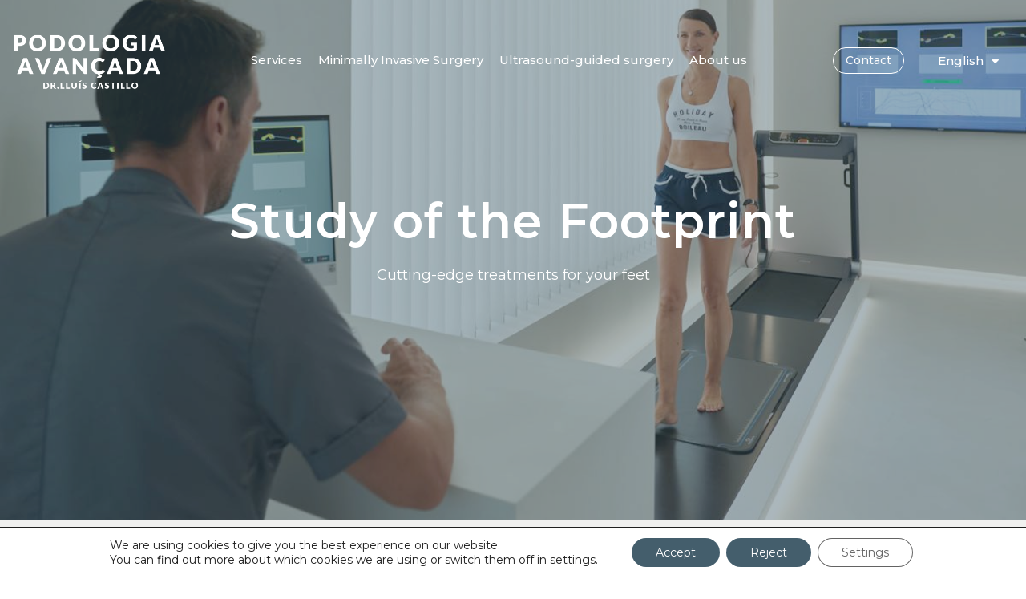

--- FILE ---
content_type: text/html
request_url: https://podologiaavanzadabcn.com/en/study-of-the-footprint/
body_size: 19959
content:
<!doctype html>
<html lang="en-GB">
<head>
<meta charset="UTF-8">
<meta name="viewport" content="width=device-width, initial-scale=1">
<link rel="profile" href="https://gmpg.org/xfn/11">
<meta name='robots' content='index, follow, max-image-preview:large, max-snippet:-1, max-video-preview:-1' />
<link rel="alternate" href="https://podologiaavanzadabcn.com/estudio-de-la-pisada/" hreflang="es" />
<link rel="alternate" href="https://podologiaavanzadabcn.com/ca/estudi-de-la-pisada/" hreflang="ca" />
<link rel="alternate" href="https://podologiaavanzadabcn.com/en/study-of-the-footprint/" hreflang="en" />
<link rel="alternate" href="https://podologiaavanzadabcn.com/fr/etude-de-la-foulee/" hreflang="fr" />
<!-- This site is optimized with the Yoast SEO plugin v19.11 - https://yoast.com/wordpress/plugins/seo/ -->
<title>Study of the Footprint - Podología Avançada Lluis Castillo</title>
<meta name="description" content="El estudio de pisada te ayudará a prevenir lesiones. Estudiamos y analizamos tu pisada para darte el mejor tratamiento. Pide cita." />
<link rel="canonical" href="https://podologiaavanzadabcn.com/en/study-of-the-footprint/" />
<meta property="og:locale" content="en_GB" />
<meta property="og:locale:alternate" content="es_ES" />
<meta property="og:locale:alternate" content="ca_ES" />
<meta property="og:locale:alternate" content="fr_FR" />
<meta property="og:type" content="article" />
<meta property="og:title" content="Study of the Footprint - Podología Avançada Lluis Castillo" />
<meta property="og:description" content="El estudio de pisada te ayudará a prevenir lesiones. Estudiamos y analizamos tu pisada para darte el mejor tratamiento. Pide cita." />
<meta property="og:url" content="https://podologiaavanzadabcn.com/en/study-of-the-footprint/" />
<meta property="og:site_name" content="Podología Avançada Lluis Castillo" />
<meta property="article:modified_time" content="2023-01-18T19:39:31+00:00" />
<meta name="twitter:card" content="summary_large_image" />
<meta name="twitter:label1" content="Estimated reading time" />
<meta name="twitter:data1" content="3 minutes" />
<script type="application/ld+json" class="yoast-schema-graph">{"@context":"https://schema.org","@graph":[{"@type":"WebPage","@id":"https://podologiaavanzadabcn.com/en/study-of-the-footprint/","url":"https://podologiaavanzadabcn.com/en/study-of-the-footprint/","name":"Study of the Footprint - Podología Avançada Lluis Castillo","isPartOf":{"@id":"https://podologiaavanzadabcn.com/en/#website"},"datePublished":"2023-01-18T19:33:05+00:00","dateModified":"2023-01-18T19:39:31+00:00","description":"El estudio de pisada te ayudará a prevenir lesiones. Estudiamos y analizamos tu pisada para darte el mejor tratamiento. Pide cita.","breadcrumb":{"@id":"https://podologiaavanzadabcn.com/en/study-of-the-footprint/#breadcrumb"},"inLanguage":"en-GB","potentialAction":[{"@type":"ReadAction","target":["https://podologiaavanzadabcn.com/en/study-of-the-footprint/"]}]},{"@type":"BreadcrumbList","@id":"https://podologiaavanzadabcn.com/en/study-of-the-footprint/#breadcrumb","itemListElement":[{"@type":"ListItem","position":1,"name":"Portada","item":"https://podologiaavanzadabcn.com/en/"},{"@type":"ListItem","position":2,"name":"Study of the Footprint"}]},{"@type":"WebSite","@id":"https://podologiaavanzadabcn.com/en/#website","url":"https://podologiaavanzadabcn.com/en/","name":"Podología Avançada Lluis Castillo","description":"Dr. Lluis Castillo","publisher":{"@id":"https://podologiaavanzadabcn.com/en/#organization"},"potentialAction":[{"@type":"SearchAction","target":{"@type":"EntryPoint","urlTemplate":"https://podologiaavanzadabcn.com/en/?s={search_term_string}"},"query-input":"required name=search_term_string"}],"inLanguage":"en-GB"},{"@type":"Organization","@id":"https://podologiaavanzadabcn.com/en/#organization","name":"Podología Avançada Lluis Castillo","url":"https://podologiaavanzadabcn.com/en/","logo":{"@type":"ImageObject","inLanguage":"en-GB","@id":"https://podologiaavanzadabcn.com/en/#/schema/logo/image/","url":"https://podologiaavanzadabcn.com/wp-content/uploads/2022/09/Podologia-Avançada-azul.png","contentUrl":"https://podologiaavanzadabcn.com/wp-content/uploads/2022/09/Podologia-Avançada-azul.png","width":400,"height":169,"caption":"Podología Avançada Lluis Castillo"},"image":{"@id":"https://podologiaavanzadabcn.com/en/#/schema/logo/image/"}}]}</script>
<!-- / Yoast SEO plugin. -->
<link rel="alternate" type="application/rss+xml" title="Podología Avançada Lluis Castillo &raquo; Feed" href="https://podologiaavanzadabcn.com/en/feed/" />
<link rel="alternate" type="application/rss+xml" title="Podología Avançada Lluis Castillo &raquo; Comments Feed" href="https://podologiaavanzadabcn.com/en/comments/feed/" />
<!-- <link rel='stylesheet' id='wp-block-library-css'  href='https://podologiaavanzadabcn.com/wp-includes/css/dist/block-library/style.min.css?ver=6.0.3' media='all' /> -->
<link rel="stylesheet" type="text/css" href="//podologiaavanzadabcn.com/wp-content/cache/podologiaavanzadabcn.com/wpfc-minified/q9lqzjfd/g4ard.css" media="all"/>
<style id='joinchat-button-style-inline-css'>
.wp-block-joinchat-button{border:none!important;text-align:center}.wp-block-joinchat-button figure{display:table;margin:0 auto;padding:0}.wp-block-joinchat-button figcaption{font:normal normal 400 .6em/2em var(--wp--preset--font-family--system-font,sans-serif);margin:0;padding:0}.wp-block-joinchat-button .joinchat-button__qr{background-color:#fff;border:6px solid #25d366;border-radius:30px;box-sizing:content-box;display:block;height:200px;margin:auto;overflow:hidden;padding:10px;width:200px}.wp-block-joinchat-button .joinchat-button__qr canvas,.wp-block-joinchat-button .joinchat-button__qr img{display:block;margin:auto}.wp-block-joinchat-button .joinchat-button__link{align-items:center;background-color:#25d366;border:6px solid #25d366;border-radius:30px;display:inline-flex;flex-flow:row nowrap;justify-content:center;line-height:1.25em;margin:0 auto;text-decoration:none}.wp-block-joinchat-button .joinchat-button__link:before{background:transparent var(--joinchat-ico) no-repeat center;background-size:100%;content:"";display:block;height:1.5em;margin:-.75em .75em -.75em 0;width:1.5em}.wp-block-joinchat-button figure+.joinchat-button__link{margin-top:10px}@media (orientation:landscape)and (min-height:481px),(orientation:portrait)and (min-width:481px){.wp-block-joinchat-button.joinchat-button--qr-only figure+.joinchat-button__link{display:none}}@media (max-width:480px),(orientation:landscape)and (max-height:480px){.wp-block-joinchat-button figure{display:none}}
</style>
<style id='global-styles-inline-css'>
body{--wp--preset--color--black: #000000;--wp--preset--color--cyan-bluish-gray: #abb8c3;--wp--preset--color--white: #ffffff;--wp--preset--color--pale-pink: #f78da7;--wp--preset--color--vivid-red: #cf2e2e;--wp--preset--color--luminous-vivid-orange: #ff6900;--wp--preset--color--luminous-vivid-amber: #fcb900;--wp--preset--color--light-green-cyan: #7bdcb5;--wp--preset--color--vivid-green-cyan: #00d084;--wp--preset--color--pale-cyan-blue: #8ed1fc;--wp--preset--color--vivid-cyan-blue: #0693e3;--wp--preset--color--vivid-purple: #9b51e0;--wp--preset--gradient--vivid-cyan-blue-to-vivid-purple: linear-gradient(135deg,rgba(6,147,227,1) 0%,rgb(155,81,224) 100%);--wp--preset--gradient--light-green-cyan-to-vivid-green-cyan: linear-gradient(135deg,rgb(122,220,180) 0%,rgb(0,208,130) 100%);--wp--preset--gradient--luminous-vivid-amber-to-luminous-vivid-orange: linear-gradient(135deg,rgba(252,185,0,1) 0%,rgba(255,105,0,1) 100%);--wp--preset--gradient--luminous-vivid-orange-to-vivid-red: linear-gradient(135deg,rgba(255,105,0,1) 0%,rgb(207,46,46) 100%);--wp--preset--gradient--very-light-gray-to-cyan-bluish-gray: linear-gradient(135deg,rgb(238,238,238) 0%,rgb(169,184,195) 100%);--wp--preset--gradient--cool-to-warm-spectrum: linear-gradient(135deg,rgb(74,234,220) 0%,rgb(151,120,209) 20%,rgb(207,42,186) 40%,rgb(238,44,130) 60%,rgb(251,105,98) 80%,rgb(254,248,76) 100%);--wp--preset--gradient--blush-light-purple: linear-gradient(135deg,rgb(255,206,236) 0%,rgb(152,150,240) 100%);--wp--preset--gradient--blush-bordeaux: linear-gradient(135deg,rgb(254,205,165) 0%,rgb(254,45,45) 50%,rgb(107,0,62) 100%);--wp--preset--gradient--luminous-dusk: linear-gradient(135deg,rgb(255,203,112) 0%,rgb(199,81,192) 50%,rgb(65,88,208) 100%);--wp--preset--gradient--pale-ocean: linear-gradient(135deg,rgb(255,245,203) 0%,rgb(182,227,212) 50%,rgb(51,167,181) 100%);--wp--preset--gradient--electric-grass: linear-gradient(135deg,rgb(202,248,128) 0%,rgb(113,206,126) 100%);--wp--preset--gradient--midnight: linear-gradient(135deg,rgb(2,3,129) 0%,rgb(40,116,252) 100%);--wp--preset--duotone--dark-grayscale: url('#wp-duotone-dark-grayscale');--wp--preset--duotone--grayscale: url('#wp-duotone-grayscale');--wp--preset--duotone--purple-yellow: url('#wp-duotone-purple-yellow');--wp--preset--duotone--blue-red: url('#wp-duotone-blue-red');--wp--preset--duotone--midnight: url('#wp-duotone-midnight');--wp--preset--duotone--magenta-yellow: url('#wp-duotone-magenta-yellow');--wp--preset--duotone--purple-green: url('#wp-duotone-purple-green');--wp--preset--duotone--blue-orange: url('#wp-duotone-blue-orange');--wp--preset--font-size--small: 13px;--wp--preset--font-size--medium: 20px;--wp--preset--font-size--large: 36px;--wp--preset--font-size--x-large: 42px;}.has-black-color{color: var(--wp--preset--color--black) !important;}.has-cyan-bluish-gray-color{color: var(--wp--preset--color--cyan-bluish-gray) !important;}.has-white-color{color: var(--wp--preset--color--white) !important;}.has-pale-pink-color{color: var(--wp--preset--color--pale-pink) !important;}.has-vivid-red-color{color: var(--wp--preset--color--vivid-red) !important;}.has-luminous-vivid-orange-color{color: var(--wp--preset--color--luminous-vivid-orange) !important;}.has-luminous-vivid-amber-color{color: var(--wp--preset--color--luminous-vivid-amber) !important;}.has-light-green-cyan-color{color: var(--wp--preset--color--light-green-cyan) !important;}.has-vivid-green-cyan-color{color: var(--wp--preset--color--vivid-green-cyan) !important;}.has-pale-cyan-blue-color{color: var(--wp--preset--color--pale-cyan-blue) !important;}.has-vivid-cyan-blue-color{color: var(--wp--preset--color--vivid-cyan-blue) !important;}.has-vivid-purple-color{color: var(--wp--preset--color--vivid-purple) !important;}.has-black-background-color{background-color: var(--wp--preset--color--black) !important;}.has-cyan-bluish-gray-background-color{background-color: var(--wp--preset--color--cyan-bluish-gray) !important;}.has-white-background-color{background-color: var(--wp--preset--color--white) !important;}.has-pale-pink-background-color{background-color: var(--wp--preset--color--pale-pink) !important;}.has-vivid-red-background-color{background-color: var(--wp--preset--color--vivid-red) !important;}.has-luminous-vivid-orange-background-color{background-color: var(--wp--preset--color--luminous-vivid-orange) !important;}.has-luminous-vivid-amber-background-color{background-color: var(--wp--preset--color--luminous-vivid-amber) !important;}.has-light-green-cyan-background-color{background-color: var(--wp--preset--color--light-green-cyan) !important;}.has-vivid-green-cyan-background-color{background-color: var(--wp--preset--color--vivid-green-cyan) !important;}.has-pale-cyan-blue-background-color{background-color: var(--wp--preset--color--pale-cyan-blue) !important;}.has-vivid-cyan-blue-background-color{background-color: var(--wp--preset--color--vivid-cyan-blue) !important;}.has-vivid-purple-background-color{background-color: var(--wp--preset--color--vivid-purple) !important;}.has-black-border-color{border-color: var(--wp--preset--color--black) !important;}.has-cyan-bluish-gray-border-color{border-color: var(--wp--preset--color--cyan-bluish-gray) !important;}.has-white-border-color{border-color: var(--wp--preset--color--white) !important;}.has-pale-pink-border-color{border-color: var(--wp--preset--color--pale-pink) !important;}.has-vivid-red-border-color{border-color: var(--wp--preset--color--vivid-red) !important;}.has-luminous-vivid-orange-border-color{border-color: var(--wp--preset--color--luminous-vivid-orange) !important;}.has-luminous-vivid-amber-border-color{border-color: var(--wp--preset--color--luminous-vivid-amber) !important;}.has-light-green-cyan-border-color{border-color: var(--wp--preset--color--light-green-cyan) !important;}.has-vivid-green-cyan-border-color{border-color: var(--wp--preset--color--vivid-green-cyan) !important;}.has-pale-cyan-blue-border-color{border-color: var(--wp--preset--color--pale-cyan-blue) !important;}.has-vivid-cyan-blue-border-color{border-color: var(--wp--preset--color--vivid-cyan-blue) !important;}.has-vivid-purple-border-color{border-color: var(--wp--preset--color--vivid-purple) !important;}.has-vivid-cyan-blue-to-vivid-purple-gradient-background{background: var(--wp--preset--gradient--vivid-cyan-blue-to-vivid-purple) !important;}.has-light-green-cyan-to-vivid-green-cyan-gradient-background{background: var(--wp--preset--gradient--light-green-cyan-to-vivid-green-cyan) !important;}.has-luminous-vivid-amber-to-luminous-vivid-orange-gradient-background{background: var(--wp--preset--gradient--luminous-vivid-amber-to-luminous-vivid-orange) !important;}.has-luminous-vivid-orange-to-vivid-red-gradient-background{background: var(--wp--preset--gradient--luminous-vivid-orange-to-vivid-red) !important;}.has-very-light-gray-to-cyan-bluish-gray-gradient-background{background: var(--wp--preset--gradient--very-light-gray-to-cyan-bluish-gray) !important;}.has-cool-to-warm-spectrum-gradient-background{background: var(--wp--preset--gradient--cool-to-warm-spectrum) !important;}.has-blush-light-purple-gradient-background{background: var(--wp--preset--gradient--blush-light-purple) !important;}.has-blush-bordeaux-gradient-background{background: var(--wp--preset--gradient--blush-bordeaux) !important;}.has-luminous-dusk-gradient-background{background: var(--wp--preset--gradient--luminous-dusk) !important;}.has-pale-ocean-gradient-background{background: var(--wp--preset--gradient--pale-ocean) !important;}.has-electric-grass-gradient-background{background: var(--wp--preset--gradient--electric-grass) !important;}.has-midnight-gradient-background{background: var(--wp--preset--gradient--midnight) !important;}.has-small-font-size{font-size: var(--wp--preset--font-size--small) !important;}.has-medium-font-size{font-size: var(--wp--preset--font-size--medium) !important;}.has-large-font-size{font-size: var(--wp--preset--font-size--large) !important;}.has-x-large-font-size{font-size: var(--wp--preset--font-size--x-large) !important;}
</style>
<!-- <link rel='stylesheet' id='dashicons-css'  href='https://podologiaavanzadabcn.com/wp-includes/css/dashicons.min.css?ver=6.0.3' media='all' /> -->
<!-- <link rel='stylesheet' id='hello-elementor-css'  href='https://podologiaavanzadabcn.com/wp-content/themes/hello-elementor/style.min.css?ver=2.6.1' media='all' /> -->
<!-- <link rel='stylesheet' id='hello-elementor-theme-style-css'  href='https://podologiaavanzadabcn.com/wp-content/themes/hello-elementor/theme.min.css?ver=2.6.1' media='all' /> -->
<!-- <link rel='stylesheet' id='elementor-icons-css'  href='https://podologiaavanzadabcn.com/wp-content/plugins/elementor/assets/lib/eicons/css/elementor-icons.min.css?ver=5.18.0' media='all' /> -->
<!-- <link rel='stylesheet' id='elementor-frontend-css'  href='https://podologiaavanzadabcn.com/wp-content/uploads/elementor/css/custom-frontend-lite.min.css?ver=1687187838' media='all' /> -->
<link rel="stylesheet" type="text/css" href="//podologiaavanzadabcn.com/wp-content/cache/podologiaavanzadabcn.com/wpfc-minified/2ypaxzbt/g4ard.css" media="all"/>
<style id='elementor-frontend-inline-css'>
@-webkit-keyframes ha_fadeIn{0%{opacity:0}to{opacity:1}}@keyframes ha_fadeIn{0%{opacity:0}to{opacity:1}}@-webkit-keyframes ha_zoomIn{0%{opacity:0;-webkit-transform:scale3d(.3,.3,.3);transform:scale3d(.3,.3,.3)}50%{opacity:1}}@keyframes ha_zoomIn{0%{opacity:0;-webkit-transform:scale3d(.3,.3,.3);transform:scale3d(.3,.3,.3)}50%{opacity:1}}@-webkit-keyframes ha_rollIn{0%{opacity:0;-webkit-transform:translate3d(-100%,0,0) rotate3d(0,0,1,-120deg);transform:translate3d(-100%,0,0) rotate3d(0,0,1,-120deg)}to{opacity:1}}@keyframes ha_rollIn{0%{opacity:0;-webkit-transform:translate3d(-100%,0,0) rotate3d(0,0,1,-120deg);transform:translate3d(-100%,0,0) rotate3d(0,0,1,-120deg)}to{opacity:1}}@-webkit-keyframes ha_bounce{0%,20%,53%,to{-webkit-animation-timing-function:cubic-bezier(.215,.61,.355,1);animation-timing-function:cubic-bezier(.215,.61,.355,1)}40%,43%{-webkit-transform:translate3d(0,-30px,0) scaleY(1.1);transform:translate3d(0,-30px,0) scaleY(1.1);-webkit-animation-timing-function:cubic-bezier(.755,.05,.855,.06);animation-timing-function:cubic-bezier(.755,.05,.855,.06)}70%{-webkit-transform:translate3d(0,-15px,0) scaleY(1.05);transform:translate3d(0,-15px,0) scaleY(1.05);-webkit-animation-timing-function:cubic-bezier(.755,.05,.855,.06);animation-timing-function:cubic-bezier(.755,.05,.855,.06)}80%{-webkit-transition-timing-function:cubic-bezier(.215,.61,.355,1);transition-timing-function:cubic-bezier(.215,.61,.355,1);-webkit-transform:translate3d(0,0,0) scaleY(.95);transform:translate3d(0,0,0) scaleY(.95)}90%{-webkit-transform:translate3d(0,-4px,0) scaleY(1.02);transform:translate3d(0,-4px,0) scaleY(1.02)}}@keyframes ha_bounce{0%,20%,53%,to{-webkit-animation-timing-function:cubic-bezier(.215,.61,.355,1);animation-timing-function:cubic-bezier(.215,.61,.355,1)}40%,43%{-webkit-transform:translate3d(0,-30px,0) scaleY(1.1);transform:translate3d(0,-30px,0) scaleY(1.1);-webkit-animation-timing-function:cubic-bezier(.755,.05,.855,.06);animation-timing-function:cubic-bezier(.755,.05,.855,.06)}70%{-webkit-transform:translate3d(0,-15px,0) scaleY(1.05);transform:translate3d(0,-15px,0) scaleY(1.05);-webkit-animation-timing-function:cubic-bezier(.755,.05,.855,.06);animation-timing-function:cubic-bezier(.755,.05,.855,.06)}80%{-webkit-transition-timing-function:cubic-bezier(.215,.61,.355,1);transition-timing-function:cubic-bezier(.215,.61,.355,1);-webkit-transform:translate3d(0,0,0) scaleY(.95);transform:translate3d(0,0,0) scaleY(.95)}90%{-webkit-transform:translate3d(0,-4px,0) scaleY(1.02);transform:translate3d(0,-4px,0) scaleY(1.02)}}@-webkit-keyframes ha_bounceIn{0%,20%,40%,60%,80%,to{-webkit-animation-timing-function:cubic-bezier(.215,.61,.355,1);animation-timing-function:cubic-bezier(.215,.61,.355,1)}0%{opacity:0;-webkit-transform:scale3d(.3,.3,.3);transform:scale3d(.3,.3,.3)}20%{-webkit-transform:scale3d(1.1,1.1,1.1);transform:scale3d(1.1,1.1,1.1)}40%{-webkit-transform:scale3d(.9,.9,.9);transform:scale3d(.9,.9,.9)}60%{opacity:1;-webkit-transform:scale3d(1.03,1.03,1.03);transform:scale3d(1.03,1.03,1.03)}80%{-webkit-transform:scale3d(.97,.97,.97);transform:scale3d(.97,.97,.97)}to{opacity:1}}@keyframes ha_bounceIn{0%,20%,40%,60%,80%,to{-webkit-animation-timing-function:cubic-bezier(.215,.61,.355,1);animation-timing-function:cubic-bezier(.215,.61,.355,1)}0%{opacity:0;-webkit-transform:scale3d(.3,.3,.3);transform:scale3d(.3,.3,.3)}20%{-webkit-transform:scale3d(1.1,1.1,1.1);transform:scale3d(1.1,1.1,1.1)}40%{-webkit-transform:scale3d(.9,.9,.9);transform:scale3d(.9,.9,.9)}60%{opacity:1;-webkit-transform:scale3d(1.03,1.03,1.03);transform:scale3d(1.03,1.03,1.03)}80%{-webkit-transform:scale3d(.97,.97,.97);transform:scale3d(.97,.97,.97)}to{opacity:1}}@-webkit-keyframes ha_flipInX{0%{opacity:0;-webkit-transform:perspective(400px) rotate3d(1,0,0,90deg);transform:perspective(400px) rotate3d(1,0,0,90deg);-webkit-animation-timing-function:ease-in;animation-timing-function:ease-in}40%{-webkit-transform:perspective(400px) rotate3d(1,0,0,-20deg);transform:perspective(400px) rotate3d(1,0,0,-20deg);-webkit-animation-timing-function:ease-in;animation-timing-function:ease-in}60%{opacity:1;-webkit-transform:perspective(400px) rotate3d(1,0,0,10deg);transform:perspective(400px) rotate3d(1,0,0,10deg)}80%{-webkit-transform:perspective(400px) rotate3d(1,0,0,-5deg);transform:perspective(400px) rotate3d(1,0,0,-5deg)}}@keyframes ha_flipInX{0%{opacity:0;-webkit-transform:perspective(400px) rotate3d(1,0,0,90deg);transform:perspective(400px) rotate3d(1,0,0,90deg);-webkit-animation-timing-function:ease-in;animation-timing-function:ease-in}40%{-webkit-transform:perspective(400px) rotate3d(1,0,0,-20deg);transform:perspective(400px) rotate3d(1,0,0,-20deg);-webkit-animation-timing-function:ease-in;animation-timing-function:ease-in}60%{opacity:1;-webkit-transform:perspective(400px) rotate3d(1,0,0,10deg);transform:perspective(400px) rotate3d(1,0,0,10deg)}80%{-webkit-transform:perspective(400px) rotate3d(1,0,0,-5deg);transform:perspective(400px) rotate3d(1,0,0,-5deg)}}@-webkit-keyframes ha_flipInY{0%{opacity:0;-webkit-transform:perspective(400px) rotate3d(0,1,0,90deg);transform:perspective(400px) rotate3d(0,1,0,90deg);-webkit-animation-timing-function:ease-in;animation-timing-function:ease-in}40%{-webkit-transform:perspective(400px) rotate3d(0,1,0,-20deg);transform:perspective(400px) rotate3d(0,1,0,-20deg);-webkit-animation-timing-function:ease-in;animation-timing-function:ease-in}60%{opacity:1;-webkit-transform:perspective(400px) rotate3d(0,1,0,10deg);transform:perspective(400px) rotate3d(0,1,0,10deg)}80%{-webkit-transform:perspective(400px) rotate3d(0,1,0,-5deg);transform:perspective(400px) rotate3d(0,1,0,-5deg)}}@keyframes ha_flipInY{0%{opacity:0;-webkit-transform:perspective(400px) rotate3d(0,1,0,90deg);transform:perspective(400px) rotate3d(0,1,0,90deg);-webkit-animation-timing-function:ease-in;animation-timing-function:ease-in}40%{-webkit-transform:perspective(400px) rotate3d(0,1,0,-20deg);transform:perspective(400px) rotate3d(0,1,0,-20deg);-webkit-animation-timing-function:ease-in;animation-timing-function:ease-in}60%{opacity:1;-webkit-transform:perspective(400px) rotate3d(0,1,0,10deg);transform:perspective(400px) rotate3d(0,1,0,10deg)}80%{-webkit-transform:perspective(400px) rotate3d(0,1,0,-5deg);transform:perspective(400px) rotate3d(0,1,0,-5deg)}}@-webkit-keyframes ha_swing{20%{-webkit-transform:rotate3d(0,0,1,15deg);transform:rotate3d(0,0,1,15deg)}40%{-webkit-transform:rotate3d(0,0,1,-10deg);transform:rotate3d(0,0,1,-10deg)}60%{-webkit-transform:rotate3d(0,0,1,5deg);transform:rotate3d(0,0,1,5deg)}80%{-webkit-transform:rotate3d(0,0,1,-5deg);transform:rotate3d(0,0,1,-5deg)}}@keyframes ha_swing{20%{-webkit-transform:rotate3d(0,0,1,15deg);transform:rotate3d(0,0,1,15deg)}40%{-webkit-transform:rotate3d(0,0,1,-10deg);transform:rotate3d(0,0,1,-10deg)}60%{-webkit-transform:rotate3d(0,0,1,5deg);transform:rotate3d(0,0,1,5deg)}80%{-webkit-transform:rotate3d(0,0,1,-5deg);transform:rotate3d(0,0,1,-5deg)}}@-webkit-keyframes ha_slideInDown{0%{visibility:visible;-webkit-transform:translate3d(0,-100%,0);transform:translate3d(0,-100%,0)}}@keyframes ha_slideInDown{0%{visibility:visible;-webkit-transform:translate3d(0,-100%,0);transform:translate3d(0,-100%,0)}}@-webkit-keyframes ha_slideInUp{0%{visibility:visible;-webkit-transform:translate3d(0,100%,0);transform:translate3d(0,100%,0)}}@keyframes ha_slideInUp{0%{visibility:visible;-webkit-transform:translate3d(0,100%,0);transform:translate3d(0,100%,0)}}@-webkit-keyframes ha_slideInLeft{0%{visibility:visible;-webkit-transform:translate3d(-100%,0,0);transform:translate3d(-100%,0,0)}}@keyframes ha_slideInLeft{0%{visibility:visible;-webkit-transform:translate3d(-100%,0,0);transform:translate3d(-100%,0,0)}}@-webkit-keyframes ha_slideInRight{0%{visibility:visible;-webkit-transform:translate3d(100%,0,0);transform:translate3d(100%,0,0)}}@keyframes ha_slideInRight{0%{visibility:visible;-webkit-transform:translate3d(100%,0,0);transform:translate3d(100%,0,0)}}.ha_fadeIn{-webkit-animation-name:ha_fadeIn;animation-name:ha_fadeIn}.ha_zoomIn{-webkit-animation-name:ha_zoomIn;animation-name:ha_zoomIn}.ha_rollIn{-webkit-animation-name:ha_rollIn;animation-name:ha_rollIn}.ha_bounce{-webkit-transform-origin:center bottom;-ms-transform-origin:center bottom;transform-origin:center bottom;-webkit-animation-name:ha_bounce;animation-name:ha_bounce}.ha_bounceIn{-webkit-animation-name:ha_bounceIn;animation-name:ha_bounceIn;-webkit-animation-duration:.75s;-webkit-animation-duration:calc(var(--animate-duration)*.75);animation-duration:.75s;animation-duration:calc(var(--animate-duration)*.75)}.ha_flipInX,.ha_flipInY{-webkit-animation-name:ha_flipInX;animation-name:ha_flipInX;-webkit-backface-visibility:visible!important;backface-visibility:visible!important}.ha_flipInY{-webkit-animation-name:ha_flipInY;animation-name:ha_flipInY}.ha_swing{-webkit-transform-origin:top center;-ms-transform-origin:top center;transform-origin:top center;-webkit-animation-name:ha_swing;animation-name:ha_swing}.ha_slideInDown{-webkit-animation-name:ha_slideInDown;animation-name:ha_slideInDown}.ha_slideInUp{-webkit-animation-name:ha_slideInUp;animation-name:ha_slideInUp}.ha_slideInLeft{-webkit-animation-name:ha_slideInLeft;animation-name:ha_slideInLeft}.ha_slideInRight{-webkit-animation-name:ha_slideInRight;animation-name:ha_slideInRight}.ha-css-transform-yes{-webkit-transition-duration:var(--ha-tfx-transition-duration, .2s);transition-duration:var(--ha-tfx-transition-duration, .2s);-webkit-transition-property:-webkit-transform;transition-property:transform;transition-property:transform,-webkit-transform;-webkit-transform:translate(var(--ha-tfx-translate-x, 0),var(--ha-tfx-translate-y, 0)) scale(var(--ha-tfx-scale-x, 1),var(--ha-tfx-scale-y, 1)) skew(var(--ha-tfx-skew-x, 0),var(--ha-tfx-skew-y, 0)) rotateX(var(--ha-tfx-rotate-x, 0)) rotateY(var(--ha-tfx-rotate-y, 0)) rotateZ(var(--ha-tfx-rotate-z, 0));transform:translate(var(--ha-tfx-translate-x, 0),var(--ha-tfx-translate-y, 0)) scale(var(--ha-tfx-scale-x, 1),var(--ha-tfx-scale-y, 1)) skew(var(--ha-tfx-skew-x, 0),var(--ha-tfx-skew-y, 0)) rotateX(var(--ha-tfx-rotate-x, 0)) rotateY(var(--ha-tfx-rotate-y, 0)) rotateZ(var(--ha-tfx-rotate-z, 0))}.ha-css-transform-yes:hover{-webkit-transform:translate(var(--ha-tfx-translate-x-hover, var(--ha-tfx-translate-x, 0)),var(--ha-tfx-translate-y-hover, var(--ha-tfx-translate-y, 0))) scale(var(--ha-tfx-scale-x-hover, var(--ha-tfx-scale-x, 1)),var(--ha-tfx-scale-y-hover, var(--ha-tfx-scale-y, 1))) skew(var(--ha-tfx-skew-x-hover, var(--ha-tfx-skew-x, 0)),var(--ha-tfx-skew-y-hover, var(--ha-tfx-skew-y, 0))) rotateX(var(--ha-tfx-rotate-x-hover, var(--ha-tfx-rotate-x, 0))) rotateY(var(--ha-tfx-rotate-y-hover, var(--ha-tfx-rotate-y, 0))) rotateZ(var(--ha-tfx-rotate-z-hover, var(--ha-tfx-rotate-z, 0)));transform:translate(var(--ha-tfx-translate-x-hover, var(--ha-tfx-translate-x, 0)),var(--ha-tfx-translate-y-hover, var(--ha-tfx-translate-y, 0))) scale(var(--ha-tfx-scale-x-hover, var(--ha-tfx-scale-x, 1)),var(--ha-tfx-scale-y-hover, var(--ha-tfx-scale-y, 1))) skew(var(--ha-tfx-skew-x-hover, var(--ha-tfx-skew-x, 0)),var(--ha-tfx-skew-y-hover, var(--ha-tfx-skew-y, 0))) rotateX(var(--ha-tfx-rotate-x-hover, var(--ha-tfx-rotate-x, 0))) rotateY(var(--ha-tfx-rotate-y-hover, var(--ha-tfx-rotate-y, 0))) rotateZ(var(--ha-tfx-rotate-z-hover, var(--ha-tfx-rotate-z, 0)))}.happy-addon>.elementor-widget-container{word-wrap:break-word;overflow-wrap:break-word}.happy-addon>.elementor-widget-container,.happy-addon>.elementor-widget-container *{-webkit-box-sizing:border-box;box-sizing:border-box}.happy-addon p:empty{display:none}.happy-addon .elementor-inline-editing{min-height:auto!important}.happy-addon-pro img{max-width:100%;height:auto;-o-object-fit:cover;object-fit:cover}.ha-screen-reader-text{position:absolute;overflow:hidden;clip:rect(1px,1px,1px,1px);margin:-1px;padding:0;width:1px;height:1px;border:0;word-wrap:normal!important;-webkit-clip-path:inset(50%);clip-path:inset(50%)}.ha-has-bg-overlay>.elementor-widget-container{position:relative;z-index:1}.ha-has-bg-overlay>.elementor-widget-container:before{position:absolute;top:0;left:0;z-index:-1;width:100%;height:100%;content:""}.ha-popup--is-enabled .ha-js-popup,.ha-popup--is-enabled .ha-js-popup img{cursor:-webkit-zoom-in!important;cursor:zoom-in!important}.mfp-wrap .mfp-arrow,.mfp-wrap .mfp-close{background-color:transparent}.mfp-wrap .mfp-arrow:focus,.mfp-wrap .mfp-close:focus{outline-width:thin}.ha-advanced-tooltip-enable{position:relative;cursor:pointer;--ha-tooltip-arrow-color:black;--ha-tooltip-arrow-distance:0}.ha-advanced-tooltip-enable .ha-advanced-tooltip-content{position:absolute;z-index:999;display:none;padding:5px 0;width:120px;height:auto;border-radius:6px;background-color:#000;color:#fff;text-align:center;opacity:0}.ha-advanced-tooltip-enable .ha-advanced-tooltip-content::after{position:absolute;border-width:5px;border-style:solid;content:""}.ha-advanced-tooltip-enable .ha-advanced-tooltip-content.no-arrow::after{visibility:hidden}.ha-advanced-tooltip-enable .ha-advanced-tooltip-content.show{display:inline-block;opacity:1}.ha-advanced-tooltip-enable.ha-advanced-tooltip-top .ha-advanced-tooltip-content,body[data-elementor-device-mode=tablet] .ha-advanced-tooltip-enable.ha-advanced-tooltip-tablet-top .ha-advanced-tooltip-content{top:unset;right:0;bottom:calc(101% + var(--ha-tooltip-arrow-distance));left:0;margin:0 auto}.ha-advanced-tooltip-enable.ha-advanced-tooltip-top .ha-advanced-tooltip-content::after,body[data-elementor-device-mode=tablet] .ha-advanced-tooltip-enable.ha-advanced-tooltip-tablet-top .ha-advanced-tooltip-content::after{top:100%;right:unset;bottom:unset;left:50%;border-color:var(--ha-tooltip-arrow-color) transparent transparent transparent;-webkit-transform:translateX(-50%);-ms-transform:translateX(-50%);transform:translateX(-50%)}.ha-advanced-tooltip-enable.ha-advanced-tooltip-bottom .ha-advanced-tooltip-content,body[data-elementor-device-mode=tablet] .ha-advanced-tooltip-enable.ha-advanced-tooltip-tablet-bottom .ha-advanced-tooltip-content{top:calc(101% + var(--ha-tooltip-arrow-distance));right:0;bottom:unset;left:0;margin:0 auto}.ha-advanced-tooltip-enable.ha-advanced-tooltip-bottom .ha-advanced-tooltip-content::after,body[data-elementor-device-mode=tablet] .ha-advanced-tooltip-enable.ha-advanced-tooltip-tablet-bottom .ha-advanced-tooltip-content::after{top:unset;right:unset;bottom:100%;left:50%;border-color:transparent transparent var(--ha-tooltip-arrow-color) transparent;-webkit-transform:translateX(-50%);-ms-transform:translateX(-50%);transform:translateX(-50%)}.ha-advanced-tooltip-enable.ha-advanced-tooltip-left .ha-advanced-tooltip-content,body[data-elementor-device-mode=tablet] .ha-advanced-tooltip-enable.ha-advanced-tooltip-tablet-left .ha-advanced-tooltip-content{top:50%;right:calc(101% + var(--ha-tooltip-arrow-distance));bottom:unset;left:unset;-webkit-transform:translateY(-50%);-ms-transform:translateY(-50%);transform:translateY(-50%)}.ha-advanced-tooltip-enable.ha-advanced-tooltip-left .ha-advanced-tooltip-content::after,body[data-elementor-device-mode=tablet] .ha-advanced-tooltip-enable.ha-advanced-tooltip-tablet-left .ha-advanced-tooltip-content::after{top:50%;right:unset;bottom:unset;left:100%;border-color:transparent transparent transparent var(--ha-tooltip-arrow-color);-webkit-transform:translateY(-50%);-ms-transform:translateY(-50%);transform:translateY(-50%)}.ha-advanced-tooltip-enable.ha-advanced-tooltip-right .ha-advanced-tooltip-content,body[data-elementor-device-mode=tablet] .ha-advanced-tooltip-enable.ha-advanced-tooltip-tablet-right .ha-advanced-tooltip-content{top:50%;right:unset;bottom:unset;left:calc(101% + var(--ha-tooltip-arrow-distance));-webkit-transform:translateY(-50%);-ms-transform:translateY(-50%);transform:translateY(-50%)}.ha-advanced-tooltip-enable.ha-advanced-tooltip-right .ha-advanced-tooltip-content::after,body[data-elementor-device-mode=tablet] .ha-advanced-tooltip-enable.ha-advanced-tooltip-tablet-right .ha-advanced-tooltip-content::after{top:50%;right:100%;bottom:unset;left:unset;border-color:transparent var(--ha-tooltip-arrow-color) transparent transparent;-webkit-transform:translateY(-50%);-ms-transform:translateY(-50%);transform:translateY(-50%)}body[data-elementor-device-mode=mobile] .ha-advanced-tooltip-enable.ha-advanced-tooltip-mobile-top .ha-advanced-tooltip-content{top:unset;right:0;bottom:calc(101% + var(--ha-tooltip-arrow-distance));left:0;margin:0 auto}body[data-elementor-device-mode=mobile] .ha-advanced-tooltip-enable.ha-advanced-tooltip-mobile-top .ha-advanced-tooltip-content::after{top:100%;right:unset;bottom:unset;left:50%;border-color:var(--ha-tooltip-arrow-color) transparent transparent transparent;-webkit-transform:translateX(-50%);-ms-transform:translateX(-50%);transform:translateX(-50%)}body[data-elementor-device-mode=mobile] .ha-advanced-tooltip-enable.ha-advanced-tooltip-mobile-bottom .ha-advanced-tooltip-content{top:calc(101% + var(--ha-tooltip-arrow-distance));right:0;bottom:unset;left:0;margin:0 auto}body[data-elementor-device-mode=mobile] .ha-advanced-tooltip-enable.ha-advanced-tooltip-mobile-bottom .ha-advanced-tooltip-content::after{top:unset;right:unset;bottom:100%;left:50%;border-color:transparent transparent var(--ha-tooltip-arrow-color) transparent;-webkit-transform:translateX(-50%);-ms-transform:translateX(-50%);transform:translateX(-50%)}body[data-elementor-device-mode=mobile] .ha-advanced-tooltip-enable.ha-advanced-tooltip-mobile-left .ha-advanced-tooltip-content{top:50%;right:calc(101% + var(--ha-tooltip-arrow-distance));bottom:unset;left:unset;-webkit-transform:translateY(-50%);-ms-transform:translateY(-50%);transform:translateY(-50%)}body[data-elementor-device-mode=mobile] .ha-advanced-tooltip-enable.ha-advanced-tooltip-mobile-left .ha-advanced-tooltip-content::after{top:50%;right:unset;bottom:unset;left:100%;border-color:transparent transparent transparent var(--ha-tooltip-arrow-color);-webkit-transform:translateY(-50%);-ms-transform:translateY(-50%);transform:translateY(-50%)}body[data-elementor-device-mode=mobile] .ha-advanced-tooltip-enable.ha-advanced-tooltip-mobile-right .ha-advanced-tooltip-content{top:50%;right:unset;bottom:unset;left:calc(101% + var(--ha-tooltip-arrow-distance));-webkit-transform:translateY(-50%);-ms-transform:translateY(-50%);transform:translateY(-50%)}body[data-elementor-device-mode=mobile] .ha-advanced-tooltip-enable.ha-advanced-tooltip-mobile-right .ha-advanced-tooltip-content::after{top:50%;right:100%;bottom:unset;left:unset;border-color:transparent var(--ha-tooltip-arrow-color) transparent transparent;-webkit-transform:translateY(-50%);-ms-transform:translateY(-50%);transform:translateY(-50%)}body.elementor-editor-active .happy-addon.ha-gravityforms .gform_wrapper{display:block!important}.ha-scroll-to-top-wrap.ha-scroll-to-top-hide{display:none}.ha-scroll-to-top-wrap.edit-mode,.ha-scroll-to-top-wrap.single-page-off{display:none!important}.ha-scroll-to-top-button{position:fixed;right:15px;bottom:15px;z-index:9999;display:-webkit-box;display:-webkit-flex;display:-ms-flexbox;display:flex;-webkit-box-align:center;-webkit-align-items:center;align-items:center;-ms-flex-align:center;-webkit-box-pack:center;-ms-flex-pack:center;-webkit-justify-content:center;justify-content:center;width:50px;height:50px;border-radius:50px;background-color:#5636d1;color:#fff;text-align:center;opacity:1;cursor:pointer;-webkit-transition:all .3s;transition:all .3s}.ha-scroll-to-top-button i{color:#fff;font-size:16px}.ha-scroll-to-top-button:hover{background-color:#e2498a}
</style>
<!-- <link rel='stylesheet' id='swiper-css'  href='https://podologiaavanzadabcn.com/wp-content/plugins/elementor/assets/lib/swiper/css/swiper.min.css?ver=5.3.6' media='all' /> -->
<link rel="stylesheet" type="text/css" href="//podologiaavanzadabcn.com/wp-content/cache/podologiaavanzadabcn.com/wpfc-minified/2p23pdsc/g4ard.css" media="all"/>
<link rel='stylesheet' id='elementor-post-11-css'  href='https://podologiaavanzadabcn.com/wp-content/uploads/elementor/css/post-11.css?ver=1687187733' media='all' />
<!-- <link rel='stylesheet' id='elementor-pro-css'  href='https://podologiaavanzadabcn.com/wp-content/uploads/elementor/css/custom-pro-frontend-lite.min.css?ver=1687187838' media='all' /> -->
<!-- <link rel='stylesheet' id='elementor-global-css'  href='https://podologiaavanzadabcn.com/wp-content/uploads/elementor/css/global.css?ver=1687187839' media='all' /> -->
<link rel="stylesheet" type="text/css" href="//podologiaavanzadabcn.com/wp-content/cache/podologiaavanzadabcn.com/wpfc-minified/9lss92t8/g4ard.css" media="all"/>
<link rel='stylesheet' id='elementor-post-1367-css'  href='https://podologiaavanzadabcn.com/wp-content/uploads/elementor/css/post-1367.css?ver=1687613499' media='all' />
<link rel='stylesheet' id='elementor-post-1486-css'  href='https://podologiaavanzadabcn.com/wp-content/uploads/elementor/css/post-1486.css?ver=1687199642' media='all' />
<!-- <link rel='stylesheet' id='happy-icons-css'  href='https://podologiaavanzadabcn.com/wp-content/plugins/happy-elementor-addons/assets/fonts/style.min.css?ver=3.8.2' media='all' /> -->
<!-- <link rel='stylesheet' id='font-awesome-css'  href='https://podologiaavanzadabcn.com/wp-content/plugins/elementor/assets/lib/font-awesome/css/font-awesome.min.css?ver=4.7.0' media='all' /> -->
<link rel="stylesheet" type="text/css" href="//podologiaavanzadabcn.com/wp-content/cache/podologiaavanzadabcn.com/wpfc-minified/fpyb7ola/g4ard.css" media="all"/>
<link rel='stylesheet' id='elementor-post-1481-css'  href='https://podologiaavanzadabcn.com/wp-content/uploads/elementor/css/post-1481.css?ver=1696318836' media='all' />
<!-- <link rel='stylesheet' id='elementor-icons-ekiticons-css'  href='https://podologiaavanzadabcn.com/wp-content/plugins/elementskit-lite/modules/elementskit-icon-pack/assets/css/ekiticons.css?ver=2.8.5' media='all' /> -->
<!-- <link rel='stylesheet' id='joinchat-css'  href='https://podologiaavanzadabcn.com/wp-content/plugins/creame-whatsapp-me/public/css/joinchat-btn.min.css?ver=4.5.14' media='all' /> -->
<!-- <link rel='stylesheet' id='ekit-widget-styles-css'  href='https://podologiaavanzadabcn.com/wp-content/plugins/elementskit-lite/widgets/init/assets/css/widget-styles.css?ver=2.8.5' media='all' /> -->
<!-- <link rel='stylesheet' id='ekit-responsive-css'  href='https://podologiaavanzadabcn.com/wp-content/plugins/elementskit-lite/widgets/init/assets/css/responsive.css?ver=2.8.5' media='all' /> -->
<!-- <link rel='stylesheet' id='moove_gdpr_frontend-css'  href='https://podologiaavanzadabcn.com/wp-content/plugins/gdpr-cookie-compliance/dist/styles/gdpr-main-nf.css?ver=4.9.6' media='all' /> -->
<link rel="stylesheet" type="text/css" href="//podologiaavanzadabcn.com/wp-content/cache/podologiaavanzadabcn.com/wpfc-minified/kmcyl2zo/g4ard.css" media="all"/>
<style id='moove_gdpr_frontend-inline-css'>
#moove_gdpr_cookie_modal .moove-gdpr-modal-content .moove-gdpr-tab-main h3.tab-title, 
#moove_gdpr_cookie_modal .moove-gdpr-modal-content .moove-gdpr-tab-main span.tab-title,
#moove_gdpr_cookie_modal .moove-gdpr-modal-content .moove-gdpr-modal-left-content #moove-gdpr-menu li a, 
#moove_gdpr_cookie_modal .moove-gdpr-modal-content .moove-gdpr-modal-left-content #moove-gdpr-menu li button,
#moove_gdpr_cookie_modal .moove-gdpr-modal-content .moove-gdpr-modal-left-content .moove-gdpr-branding-cnt a,
#moove_gdpr_cookie_modal .moove-gdpr-modal-content .moove-gdpr-modal-footer-content .moove-gdpr-button-holder a.mgbutton, 
#moove_gdpr_cookie_modal .moove-gdpr-modal-content .moove-gdpr-modal-footer-content .moove-gdpr-button-holder button.mgbutton,
#moove_gdpr_cookie_modal .cookie-switch .cookie-slider:after, 
#moove_gdpr_cookie_modal .cookie-switch .slider:after, 
#moove_gdpr_cookie_modal .switch .cookie-slider:after, 
#moove_gdpr_cookie_modal .switch .slider:after,
#moove_gdpr_cookie_info_bar .moove-gdpr-info-bar-container .moove-gdpr-info-bar-content p, 
#moove_gdpr_cookie_info_bar .moove-gdpr-info-bar-container .moove-gdpr-info-bar-content p a,
#moove_gdpr_cookie_info_bar .moove-gdpr-info-bar-container .moove-gdpr-info-bar-content a.mgbutton, 
#moove_gdpr_cookie_info_bar .moove-gdpr-info-bar-container .moove-gdpr-info-bar-content button.mgbutton,
#moove_gdpr_cookie_modal .moove-gdpr-modal-content .moove-gdpr-tab-main .moove-gdpr-tab-main-content h1, 
#moove_gdpr_cookie_modal .moove-gdpr-modal-content .moove-gdpr-tab-main .moove-gdpr-tab-main-content h2, 
#moove_gdpr_cookie_modal .moove-gdpr-modal-content .moove-gdpr-tab-main .moove-gdpr-tab-main-content h3, 
#moove_gdpr_cookie_modal .moove-gdpr-modal-content .moove-gdpr-tab-main .moove-gdpr-tab-main-content h4, 
#moove_gdpr_cookie_modal .moove-gdpr-modal-content .moove-gdpr-tab-main .moove-gdpr-tab-main-content h5, 
#moove_gdpr_cookie_modal .moove-gdpr-modal-content .moove-gdpr-tab-main .moove-gdpr-tab-main-content h6,
#moove_gdpr_cookie_modal .moove-gdpr-modal-content.moove_gdpr_modal_theme_v2 .moove-gdpr-modal-title .tab-title,
#moove_gdpr_cookie_modal .moove-gdpr-modal-content.moove_gdpr_modal_theme_v2 .moove-gdpr-tab-main h3.tab-title, 
#moove_gdpr_cookie_modal .moove-gdpr-modal-content.moove_gdpr_modal_theme_v2 .moove-gdpr-tab-main span.tab-title,
#moove_gdpr_cookie_modal .moove-gdpr-modal-content.moove_gdpr_modal_theme_v2 .moove-gdpr-branding-cnt a {
font-weight: inherit				}
#moove_gdpr_cookie_modal,#moove_gdpr_cookie_info_bar,.gdpr_cookie_settings_shortcode_content{font-family:inherit}#moove_gdpr_save_popup_settings_button{background-color:#373737;color:#fff}#moove_gdpr_save_popup_settings_button:hover{background-color:#000}#moove_gdpr_cookie_info_bar .moove-gdpr-info-bar-container .moove-gdpr-info-bar-content a.mgbutton,#moove_gdpr_cookie_info_bar .moove-gdpr-info-bar-container .moove-gdpr-info-bar-content button.mgbutton{background-color:#445e6c}#moove_gdpr_cookie_modal .moove-gdpr-modal-content .moove-gdpr-modal-footer-content .moove-gdpr-button-holder a.mgbutton,#moove_gdpr_cookie_modal .moove-gdpr-modal-content .moove-gdpr-modal-footer-content .moove-gdpr-button-holder button.mgbutton,.gdpr_cookie_settings_shortcode_content .gdpr-shr-button.button-green{background-color:#445e6c;border-color:#445e6c}#moove_gdpr_cookie_modal .moove-gdpr-modal-content .moove-gdpr-modal-footer-content .moove-gdpr-button-holder a.mgbutton:hover,#moove_gdpr_cookie_modal .moove-gdpr-modal-content .moove-gdpr-modal-footer-content .moove-gdpr-button-holder button.mgbutton:hover,.gdpr_cookie_settings_shortcode_content .gdpr-shr-button.button-green:hover{background-color:#fff;color:#445e6c}#moove_gdpr_cookie_modal .moove-gdpr-modal-content .moove-gdpr-modal-close i,#moove_gdpr_cookie_modal .moove-gdpr-modal-content .moove-gdpr-modal-close span.gdpr-icon{background-color:#445e6c;border:1px solid #445e6c}#moove_gdpr_cookie_info_bar span.change-settings-button.focus-g,#moove_gdpr_cookie_info_bar span.change-settings-button:focus{-webkit-box-shadow:0 0 1px 3px #445e6c;-moz-box-shadow:0 0 1px 3px #445e6c;box-shadow:0 0 1px 3px #445e6c}#moove_gdpr_cookie_modal .moove-gdpr-modal-content .moove-gdpr-modal-close i:hover,#moove_gdpr_cookie_modal .moove-gdpr-modal-content .moove-gdpr-modal-close span.gdpr-icon:hover,#moove_gdpr_cookie_info_bar span[data-href]>u.change-settings-button{color:#445e6c}#moove_gdpr_cookie_modal .moove-gdpr-modal-content .moove-gdpr-modal-left-content #moove-gdpr-menu li.menu-item-selected a span.gdpr-icon,#moove_gdpr_cookie_modal .moove-gdpr-modal-content .moove-gdpr-modal-left-content #moove-gdpr-menu li.menu-item-selected button span.gdpr-icon{color:inherit}#moove_gdpr_cookie_modal .moove-gdpr-modal-content .moove-gdpr-modal-left-content #moove-gdpr-menu li a span.gdpr-icon,#moove_gdpr_cookie_modal .moove-gdpr-modal-content .moove-gdpr-modal-left-content #moove-gdpr-menu li button span.gdpr-icon{color:inherit}#moove_gdpr_cookie_modal .gdpr-acc-link{line-height:0;font-size:0;color:transparent;position:absolute}#moove_gdpr_cookie_modal .moove-gdpr-modal-content .moove-gdpr-modal-close:hover i,#moove_gdpr_cookie_modal .moove-gdpr-modal-content .moove-gdpr-modal-left-content #moove-gdpr-menu li a,#moove_gdpr_cookie_modal .moove-gdpr-modal-content .moove-gdpr-modal-left-content #moove-gdpr-menu li button,#moove_gdpr_cookie_modal .moove-gdpr-modal-content .moove-gdpr-modal-left-content #moove-gdpr-menu li button i,#moove_gdpr_cookie_modal .moove-gdpr-modal-content .moove-gdpr-modal-left-content #moove-gdpr-menu li a i,#moove_gdpr_cookie_modal .moove-gdpr-modal-content .moove-gdpr-tab-main .moove-gdpr-tab-main-content a:hover,#moove_gdpr_cookie_info_bar.moove-gdpr-dark-scheme .moove-gdpr-info-bar-container .moove-gdpr-info-bar-content a.mgbutton:hover,#moove_gdpr_cookie_info_bar.moove-gdpr-dark-scheme .moove-gdpr-info-bar-container .moove-gdpr-info-bar-content button.mgbutton:hover,#moove_gdpr_cookie_info_bar.moove-gdpr-dark-scheme .moove-gdpr-info-bar-container .moove-gdpr-info-bar-content a:hover,#moove_gdpr_cookie_info_bar.moove-gdpr-dark-scheme .moove-gdpr-info-bar-container .moove-gdpr-info-bar-content button:hover,#moove_gdpr_cookie_info_bar.moove-gdpr-dark-scheme .moove-gdpr-info-bar-container .moove-gdpr-info-bar-content span.change-settings-button:hover,#moove_gdpr_cookie_info_bar.moove-gdpr-dark-scheme .moove-gdpr-info-bar-container .moove-gdpr-info-bar-content u.change-settings-button:hover,#moove_gdpr_cookie_info_bar span[data-href]>u.change-settings-button,#moove_gdpr_cookie_info_bar.moove-gdpr-dark-scheme .moove-gdpr-info-bar-container .moove-gdpr-info-bar-content a.mgbutton.focus-g,#moove_gdpr_cookie_info_bar.moove-gdpr-dark-scheme .moove-gdpr-info-bar-container .moove-gdpr-info-bar-content button.mgbutton.focus-g,#moove_gdpr_cookie_info_bar.moove-gdpr-dark-scheme .moove-gdpr-info-bar-container .moove-gdpr-info-bar-content a.focus-g,#moove_gdpr_cookie_info_bar.moove-gdpr-dark-scheme .moove-gdpr-info-bar-container .moove-gdpr-info-bar-content button.focus-g,#moove_gdpr_cookie_info_bar.moove-gdpr-dark-scheme .moove-gdpr-info-bar-container .moove-gdpr-info-bar-content a.mgbutton:focus,#moove_gdpr_cookie_info_bar.moove-gdpr-dark-scheme .moove-gdpr-info-bar-container .moove-gdpr-info-bar-content button.mgbutton:focus,#moove_gdpr_cookie_info_bar.moove-gdpr-dark-scheme .moove-gdpr-info-bar-container .moove-gdpr-info-bar-content a:focus,#moove_gdpr_cookie_info_bar.moove-gdpr-dark-scheme .moove-gdpr-info-bar-container .moove-gdpr-info-bar-content button:focus,#moove_gdpr_cookie_info_bar.moove-gdpr-dark-scheme .moove-gdpr-info-bar-container .moove-gdpr-info-bar-content span.change-settings-button.focus-g,span.change-settings-button:focus,#moove_gdpr_cookie_info_bar.moove-gdpr-dark-scheme .moove-gdpr-info-bar-container .moove-gdpr-info-bar-content u.change-settings-button.focus-g,#moove_gdpr_cookie_info_bar.moove-gdpr-dark-scheme .moove-gdpr-info-bar-container .moove-gdpr-info-bar-content u.change-settings-button:focus{color:#445e6c}#moove_gdpr_cookie_modal.gdpr_lightbox-hide{display:none}
</style>
<link rel='stylesheet' id='google-fonts-1-css'  href='https://fonts.googleapis.com/css?family=Montserrat%3A100%2C100italic%2C200%2C200italic%2C300%2C300italic%2C400%2C400italic%2C500%2C500italic%2C600%2C600italic%2C700%2C700italic%2C800%2C800italic%2C900%2C900italic&#038;display=auto&#038;ver=6.0.3' media='all' />
<!-- <link rel='stylesheet' id='elementor-icons-shared-0-css'  href='https://podologiaavanzadabcn.com/wp-content/plugins/elementor/assets/lib/font-awesome/css/fontawesome.min.css?ver=5.15.3' media='all' /> -->
<!-- <link rel='stylesheet' id='elementor-icons-fa-solid-css'  href='https://podologiaavanzadabcn.com/wp-content/plugins/elementor/assets/lib/font-awesome/css/solid.min.css?ver=5.15.3' media='all' /> -->
<!-- <link rel='stylesheet' id='elementor-icons-shared-1-css'  href='https://podologiaavanzadabcn.com/wp-content/plugins/happy-elementor-addons/assets/fonts/style.min.css?ver=3.8.2' media='all' /> -->
<!-- <link rel='stylesheet' id='elementor-icons-happy-icons-css'  href='https://podologiaavanzadabcn.com/wp-content/plugins/happy-elementor-addons/assets/fonts/style.min.css?ver=3.8.2' media='all' /> -->
<link rel="stylesheet" type="text/css" href="//podologiaavanzadabcn.com/wp-content/cache/podologiaavanzadabcn.com/wpfc-minified/88e6oqs1/g4ard.css" media="all"/>
<link rel="preconnect" href="https://fonts.gstatic.com/" crossorigin><script src='//podologiaavanzadabcn.com/wp-content/cache/podologiaavanzadabcn.com/wpfc-minified/qjjpr2bk/g4ard.js' type="text/javascript"></script>
<!-- <script src='https://podologiaavanzadabcn.com/wp-includes/js/jquery/jquery.min.js?ver=3.6.0' id='jquery-core-js'></script> -->
<!-- <script src='https://podologiaavanzadabcn.com/wp-includes/js/jquery/jquery-migrate.min.js?ver=3.3.2' id='jquery-migrate-js'></script> -->
<link rel="https://api.w.org/" href="https://podologiaavanzadabcn.com/wp-json/" /><link rel="alternate" type="application/json" href="https://podologiaavanzadabcn.com/wp-json/wp/v2/pages/1367" /><link rel="EditURI" type="application/rsd+xml" title="RSD" href="https://podologiaavanzadabcn.com/xmlrpc.php?rsd" />
<link rel="wlwmanifest" type="application/wlwmanifest+xml" href="https://podologiaavanzadabcn.com/wp-includes/wlwmanifest.xml" /> 
<link rel='shortlink' href='https://podologiaavanzadabcn.com/?p=1367' />
<link rel="alternate" type="application/json+oembed" href="https://podologiaavanzadabcn.com/wp-json/oembed/1.0/embed?url=https%3A%2F%2Fpodologiaavanzadabcn.com%2Fen%2Fstudy-of-the-footprint%2F" />
<link rel="alternate" type="text/xml+oembed" href="https://podologiaavanzadabcn.com/wp-json/oembed/1.0/embed?url=https%3A%2F%2Fpodologiaavanzadabcn.com%2Fen%2Fstudy-of-the-footprint%2F&#038;format=xml" />
<!-- Schema optimized by Schema Pro --><script type="application/ld+json">{"@context":"https://schema.org","@type":"MedicalBusiness","name":"Podología Avançada Lluis Castillo","image":{"@type":"ImageObject","url":"https://podologiaavanzadabcn.com/wp-content/uploads/2022/09/Podologia-Avançada-azul.png","width":400,"height":169},"telephone":"610 143 173","url":"https://podologiaavanzadabcn.com","address":{"@type":"PostalAddress","streetAddress":"C/Ramón Llull, 13 Bajos","addressLocality":"Granollers","postalCode":"08401","addressRegion":"Barcelona","addressCountry":"ES"},"openingHoursSpecification":[{"@type":"OpeningHoursSpecification","dayOfWeek":["Monday","Tuesday","Wednesday","Thursday","Friday"],"opens":"09:00","closes":"13:00"},{"@type":"OpeningHoursSpecification","dayOfWeek":["Monday","Tuesday","Wednesday","Thursday","Friday"],"opens":"15:00","closes":"20:30"}],"geo":{"@type":"GeoCoordinates","latitude":"41.613731","longitude":"2.2889515509256055"}}</script><!-- / Schema optimized by Schema Pro --><!-- site-navigation-element Schema optimized by Schema Pro --><script type="application/ld+json">{"@context":"https:\/\/schema.org","@graph":[{"@context":"https:\/\/schema.org","@type":"SiteNavigationElement","id":"site-navigation","name":"Servicios","url":"#"},{"@context":"https:\/\/schema.org","@type":"SiteNavigationElement","id":"site-navigation","name":"Cirug\u00eda Minimamente Invasiva","url":"https:\/\/podologiaavanzadabcn.com\/cirugia-minimamente-invasiva\/"},{"@context":"https:\/\/schema.org","@type":"SiteNavigationElement","id":"site-navigation","name":"Cirug\u00eda Ecoguiada","url":"https:\/\/podologiaavanzadabcn.com\/cirugia-ecoguiada\/"},{"@context":"https:\/\/schema.org","@type":"SiteNavigationElement","id":"site-navigation","name":"Nosotros","url":"#"}]}</script><!-- / site-navigation-element Schema optimized by Schema Pro --><meta name="generator" content="Elementor 3.11.2; features: e_dom_optimization, e_optimized_assets_loading, e_optimized_css_loading, a11y_improvements, additional_custom_breakpoints; settings: css_print_method-external, google_font-enabled, font_display-auto">
<!-- Google Tag Manager -->
<script>(function(w,d,s,l,i){w[l]=w[l]||[];w[l].push({'gtm.start':
new Date().getTime(),event:'gtm.js'});var f=d.getElementsByTagName(s)[0],
j=d.createElement(s),dl=l!='dataLayer'?'&l='+l:'';j.async=true;j.src=
'https://www.googletagmanager.com/gtm.js?id='+i+dl;f.parentNode.insertBefore(j,f);
})(window,document,'script','dataLayer','GTM-TWZDXKH');</script>
<!-- End Google Tag Manager -->
<meta name="google-site-verification" content="ueXN_giSzlhE84NBdq-C_h0XF1At8-9AkXC7poB2jq0" />
<style id="wpsp-style-frontend"></style>
<link rel="icon" href="https://podologiaavanzadabcn.com/wp-content/uploads/2022/09/Avatar-150x150.png" sizes="32x32" />
<link rel="icon" href="https://podologiaavanzadabcn.com/wp-content/uploads/2022/09/Avatar.png" sizes="192x192" />
<link rel="apple-touch-icon" href="https://podologiaavanzadabcn.com/wp-content/uploads/2022/09/Avatar.png" />
<meta name="msapplication-TileImage" content="https://podologiaavanzadabcn.com/wp-content/uploads/2022/09/Avatar.png" />
</head>
<body class="page-template page-template-elementor_header_footer page page-id-1367 wp-custom-logo wp-schema-pro-2.7.3 elementor-default elementor-template-full-width elementor-kit-11 elementor-page elementor-page-1367">
<svg xmlns="http://www.w3.org/2000/svg" viewBox="0 0 0 0" width="0" height="0" focusable="false" role="none" style="visibility: hidden; position: absolute; left: -9999px; overflow: hidden;" ><defs><filter id="wp-duotone-dark-grayscale"><feColorMatrix color-interpolation-filters="sRGB" type="matrix" values=" .299 .587 .114 0 0 .299 .587 .114 0 0 .299 .587 .114 0 0 .299 .587 .114 0 0 " /><feComponentTransfer color-interpolation-filters="sRGB" ><feFuncR type="table" tableValues="0 0.49803921568627" /><feFuncG type="table" tableValues="0 0.49803921568627" /><feFuncB type="table" tableValues="0 0.49803921568627" /><feFuncA type="table" tableValues="1 1" /></feComponentTransfer><feComposite in2="SourceGraphic" operator="in" /></filter></defs></svg><svg xmlns="http://www.w3.org/2000/svg" viewBox="0 0 0 0" width="0" height="0" focusable="false" role="none" style="visibility: hidden; position: absolute; left: -9999px; overflow: hidden;" ><defs><filter id="wp-duotone-grayscale"><feColorMatrix color-interpolation-filters="sRGB" type="matrix" values=" .299 .587 .114 0 0 .299 .587 .114 0 0 .299 .587 .114 0 0 .299 .587 .114 0 0 " /><feComponentTransfer color-interpolation-filters="sRGB" ><feFuncR type="table" tableValues="0 1" /><feFuncG type="table" tableValues="0 1" /><feFuncB type="table" tableValues="0 1" /><feFuncA type="table" tableValues="1 1" /></feComponentTransfer><feComposite in2="SourceGraphic" operator="in" /></filter></defs></svg><svg xmlns="http://www.w3.org/2000/svg" viewBox="0 0 0 0" width="0" height="0" focusable="false" role="none" style="visibility: hidden; position: absolute; left: -9999px; overflow: hidden;" ><defs><filter id="wp-duotone-purple-yellow"><feColorMatrix color-interpolation-filters="sRGB" type="matrix" values=" .299 .587 .114 0 0 .299 .587 .114 0 0 .299 .587 .114 0 0 .299 .587 .114 0 0 " /><feComponentTransfer color-interpolation-filters="sRGB" ><feFuncR type="table" tableValues="0.54901960784314 0.98823529411765" /><feFuncG type="table" tableValues="0 1" /><feFuncB type="table" tableValues="0.71764705882353 0.25490196078431" /><feFuncA type="table" tableValues="1 1" /></feComponentTransfer><feComposite in2="SourceGraphic" operator="in" /></filter></defs></svg><svg xmlns="http://www.w3.org/2000/svg" viewBox="0 0 0 0" width="0" height="0" focusable="false" role="none" style="visibility: hidden; position: absolute; left: -9999px; overflow: hidden;" ><defs><filter id="wp-duotone-blue-red"><feColorMatrix color-interpolation-filters="sRGB" type="matrix" values=" .299 .587 .114 0 0 .299 .587 .114 0 0 .299 .587 .114 0 0 .299 .587 .114 0 0 " /><feComponentTransfer color-interpolation-filters="sRGB" ><feFuncR type="table" tableValues="0 1" /><feFuncG type="table" tableValues="0 0.27843137254902" /><feFuncB type="table" tableValues="0.5921568627451 0.27843137254902" /><feFuncA type="table" tableValues="1 1" /></feComponentTransfer><feComposite in2="SourceGraphic" operator="in" /></filter></defs></svg><svg xmlns="http://www.w3.org/2000/svg" viewBox="0 0 0 0" width="0" height="0" focusable="false" role="none" style="visibility: hidden; position: absolute; left: -9999px; overflow: hidden;" ><defs><filter id="wp-duotone-midnight"><feColorMatrix color-interpolation-filters="sRGB" type="matrix" values=" .299 .587 .114 0 0 .299 .587 .114 0 0 .299 .587 .114 0 0 .299 .587 .114 0 0 " /><feComponentTransfer color-interpolation-filters="sRGB" ><feFuncR type="table" tableValues="0 0" /><feFuncG type="table" tableValues="0 0.64705882352941" /><feFuncB type="table" tableValues="0 1" /><feFuncA type="table" tableValues="1 1" /></feComponentTransfer><feComposite in2="SourceGraphic" operator="in" /></filter></defs></svg><svg xmlns="http://www.w3.org/2000/svg" viewBox="0 0 0 0" width="0" height="0" focusable="false" role="none" style="visibility: hidden; position: absolute; left: -9999px; overflow: hidden;" ><defs><filter id="wp-duotone-magenta-yellow"><feColorMatrix color-interpolation-filters="sRGB" type="matrix" values=" .299 .587 .114 0 0 .299 .587 .114 0 0 .299 .587 .114 0 0 .299 .587 .114 0 0 " /><feComponentTransfer color-interpolation-filters="sRGB" ><feFuncR type="table" tableValues="0.78039215686275 1" /><feFuncG type="table" tableValues="0 0.94901960784314" /><feFuncB type="table" tableValues="0.35294117647059 0.47058823529412" /><feFuncA type="table" tableValues="1 1" /></feComponentTransfer><feComposite in2="SourceGraphic" operator="in" /></filter></defs></svg><svg xmlns="http://www.w3.org/2000/svg" viewBox="0 0 0 0" width="0" height="0" focusable="false" role="none" style="visibility: hidden; position: absolute; left: -9999px; overflow: hidden;" ><defs><filter id="wp-duotone-purple-green"><feColorMatrix color-interpolation-filters="sRGB" type="matrix" values=" .299 .587 .114 0 0 .299 .587 .114 0 0 .299 .587 .114 0 0 .299 .587 .114 0 0 " /><feComponentTransfer color-interpolation-filters="sRGB" ><feFuncR type="table" tableValues="0.65098039215686 0.40392156862745" /><feFuncG type="table" tableValues="0 1" /><feFuncB type="table" tableValues="0.44705882352941 0.4" /><feFuncA type="table" tableValues="1 1" /></feComponentTransfer><feComposite in2="SourceGraphic" operator="in" /></filter></defs></svg><svg xmlns="http://www.w3.org/2000/svg" viewBox="0 0 0 0" width="0" height="0" focusable="false" role="none" style="visibility: hidden; position: absolute; left: -9999px; overflow: hidden;" ><defs><filter id="wp-duotone-blue-orange"><feColorMatrix color-interpolation-filters="sRGB" type="matrix" values=" .299 .587 .114 0 0 .299 .587 .114 0 0 .299 .587 .114 0 0 .299 .587 .114 0 0 " /><feComponentTransfer color-interpolation-filters="sRGB" ><feFuncR type="table" tableValues="0.098039215686275 1" /><feFuncG type="table" tableValues="0 0.66274509803922" /><feFuncB type="table" tableValues="0.84705882352941 0.41960784313725" /><feFuncA type="table" tableValues="1 1" /></feComponentTransfer><feComposite in2="SourceGraphic" operator="in" /></filter></defs></svg><!-- Google Tag Manager (noscript) -->
<noscript><iframe src="https://www.googletagmanager.com/ns.html?id=GTM-TWZDXKH"
height="0" width="0" style="display:none;visibility:hidden"></iframe></noscript>
<!-- End Google Tag Manager (noscript) -->
<a class="skip-link screen-reader-text" href="#content">
Skip to content</a>
<header data-elementor-type="header" data-elementor-id="1486" class="elementor elementor-1486 elementor-location-header">
<section class="elementor-section elementor-top-section elementor-element elementor-element-24b407c4 elementor-section-height-min-height elementor-section-items-stretch elementor-section-content-top elementor-section-full_width elementor-hidden-mobile elementor-section-height-default" data-id="24b407c4" data-element_type="section" data-settings="{&quot;background_background&quot;:&quot;classic&quot;,&quot;_ha_eqh_enable&quot;:false}">
<div class="elementor-background-overlay"></div>
<div class="elementor-container elementor-column-gap-default">
<div class="elementor-column elementor-col-25 elementor-top-column elementor-element elementor-element-2ac3896a" data-id="2ac3896a" data-element_type="column">
<div class="elementor-widget-wrap elementor-element-populated">
<div class="elementor-element elementor-element-290f31d elementor-widget elementor-widget-theme-site-logo elementor-widget-image" data-id="290f31d" data-element_type="widget" data-widget_type="theme-site-logo.default">
<div class="elementor-widget-container">
<style>/*! elementor - v3.11.2 - 22-02-2023 */
.elementor-widget-image{text-align:center}.elementor-widget-image a{display:inline-block}.elementor-widget-image a img[src$=".svg"]{width:48px}.elementor-widget-image img{vertical-align:middle;display:inline-block}</style>								<a href="https://podologiaavanzadabcn.com/en/">
<img width="400" height="169" src="https://podologiaavanzadabcn.com/wp-content/uploads/2022/09/Podologia-Avançada-logo.png" class="attachment-full size-full wp-image-860" alt="" loading="lazy" srcset="https://podologiaavanzadabcn.com/wp-content/uploads/2022/09/Podologia-Avançada-logo.png 400w, https://podologiaavanzadabcn.com/wp-content/uploads/2022/09/Podologia-Avançada-logo-300x127.png 300w" sizes="(max-width: 400px) 100vw, 400px" />				</a>
</div>
</div>
</div>
</div>
<div class="elementor-column elementor-col-25 elementor-top-column elementor-element elementor-element-426a68c" data-id="426a68c" data-element_type="column">
<div class="elementor-widget-wrap elementor-element-populated">
<div class="elementor-element elementor-element-a742434 premium-nav-hor premium-nav-none premium-ham-dropdown elementor-widget elementor-widget-premium-nav-menu" data-id="a742434" data-element_type="widget" data-settings="{&quot;submenu_icon&quot;:{&quot;value&quot;:&quot;&quot;,&quot;library&quot;:&quot;&quot;},&quot;submenu_item_icon&quot;:{&quot;value&quot;:&quot;&quot;,&quot;library&quot;:&quot;&quot;}}" data-widget_type="premium-nav-menu.default">
<div class="elementor-widget-container">
<div data-settings="{&quot;breakpoint&quot;:1024,&quot;mobileLayout&quot;:&quot;dropdown&quot;,&quot;mainLayout&quot;:&quot;hor&quot;,&quot;stretchDropdown&quot;:false,&quot;hoverEffect&quot;:&quot;&quot;,&quot;submenuEvent&quot;:&quot;hover&quot;,&quot;submenuTrigger&quot;:null,&quot;closeAfterClick&quot;:false}" class="elementor-invisible premium-nav-widget-container premium-nav-pointer-none">
<div class="premium-ver-inner-container">
<div class="premium-hamburger-toggle premium-mobile-menu-icon" role="button" aria-label="Toggle Menu">
<span class="premium-toggle-text">
<i aria-hidden="true" class="fas fa-bars"></i>Menú						</span>
<span class="premium-toggle-close">
<i aria-hidden="true" class="fas fa-times"></i>Cerrar						</span>
</div>
<div class="premium-nav-menu-container premium-nav-default">
<ul id="menu-principal-ingles" class="premium-nav-menu premium-main-nav-menu"><li id="premium-nav-menu-item-1288" class="menu-item menu-item-type-custom menu-item-object-custom premium-nav-menu-item premium-mega-nav-item menu-item-has-children premium-mega-item-static" data-full-width="true"><a href="#" class="premium-menu-link premium-menu-link-parent">Services</a><div id="premium-mega-content-1288" class="premium-mega-content-container" style="width:1170px"><style>.elementor-1502 .elementor-element.elementor-element-7a5a88fd > .elementor-container{max-width:983px;min-height:184px;}.elementor-1502 .elementor-element.elementor-element-7a5a88fd > .elementor-container > .elementor-column > .elementor-widget-wrap{align-content:center;align-items:center;}.elementor-1502 .elementor-element.elementor-element-7a5a88fd:not(.elementor-motion-effects-element-type-background), .elementor-1502 .elementor-element.elementor-element-7a5a88fd > .elementor-motion-effects-container > .elementor-motion-effects-layer{background-color:var( --e-global-color-696f445 );}.elementor-1502 .elementor-element.elementor-element-7a5a88fd{transition:background 0.3s, border 0.3s, border-radius 0.3s, box-shadow 0.3s;margin-top:25px;margin-bottom:0px;padding:0px 100px 0px 100px;}.elementor-1502 .elementor-element.elementor-element-7a5a88fd > .elementor-background-overlay{transition:background 0.3s, border-radius 0.3s, opacity 0.3s;}.elementor-1502 .elementor-element.elementor-element-4d28bcf0 > .elementor-element-populated{margin:0px 0px 0px 0px;--e-column-margin-right:0px;--e-column-margin-left:0px;padding:0% 0% 0% 0%;}.elementor-1502 .elementor-element.elementor-element-6e572286 > .elementor-container > .elementor-column > .elementor-widget-wrap{align-content:flex-start;align-items:flex-start;}.elementor-1502 .elementor-element.elementor-element-6e572286{padding:0px 0px 0px 0px;}.elementor-1502 .elementor-element.elementor-element-26ace6f > .elementor-element-populated{margin:0% 0% 0% 0%;--e-column-margin-right:0%;--e-column-margin-left:0%;padding:0% 0% 0% 0%;}.elementor-1502 .elementor-element.elementor-element-1427d4b7 .elementor-icon-list-items:not(.elementor-inline-items) .elementor-icon-list-item:not(:last-child){padding-bottom:calc(6px/2);}.elementor-1502 .elementor-element.elementor-element-1427d4b7 .elementor-icon-list-items:not(.elementor-inline-items) .elementor-icon-list-item:not(:first-child){margin-top:calc(6px/2);}.elementor-1502 .elementor-element.elementor-element-1427d4b7 .elementor-icon-list-items.elementor-inline-items .elementor-icon-list-item{margin-right:calc(6px/2);margin-left:calc(6px/2);}.elementor-1502 .elementor-element.elementor-element-1427d4b7 .elementor-icon-list-items.elementor-inline-items{margin-right:calc(-6px/2);margin-left:calc(-6px/2);}body.rtl .elementor-1502 .elementor-element.elementor-element-1427d4b7 .elementor-icon-list-items.elementor-inline-items .elementor-icon-list-item:after{left:calc(-6px/2);}body:not(.rtl) .elementor-1502 .elementor-element.elementor-element-1427d4b7 .elementor-icon-list-items.elementor-inline-items .elementor-icon-list-item:after{right:calc(-6px/2);}.elementor-1502 .elementor-element.elementor-element-1427d4b7{--e-icon-list-icon-size:0px;}.elementor-1502 .elementor-element.elementor-element-1427d4b7 .elementor-icon-list-text{color:var( --e-global-color-3928a98 );padding-left:0px;}.elementor-1502 .elementor-element.elementor-element-1427d4b7 .elementor-icon-list-item > .elementor-icon-list-text, .elementor-1502 .elementor-element.elementor-element-1427d4b7 .elementor-icon-list-item > a{font-family:"Montserrat", Sans-serif;font-size:15px;font-weight:300;line-height:1.6em;}.elementor-1502 .elementor-element.elementor-element-5b546548 > .elementor-element-populated{margin:0% 0% 0% 0%;--e-column-margin-right:0%;--e-column-margin-left:0%;padding:0% 0% 0% 0%;}.elementor-1502 .elementor-element.elementor-element-4d9ad4ad .elementor-icon-list-items:not(.elementor-inline-items) .elementor-icon-list-item:not(:last-child){padding-bottom:calc(6px/2);}.elementor-1502 .elementor-element.elementor-element-4d9ad4ad .elementor-icon-list-items:not(.elementor-inline-items) .elementor-icon-list-item:not(:first-child){margin-top:calc(6px/2);}.elementor-1502 .elementor-element.elementor-element-4d9ad4ad .elementor-icon-list-items.elementor-inline-items .elementor-icon-list-item{margin-right:calc(6px/2);margin-left:calc(6px/2);}.elementor-1502 .elementor-element.elementor-element-4d9ad4ad .elementor-icon-list-items.elementor-inline-items{margin-right:calc(-6px/2);margin-left:calc(-6px/2);}body.rtl .elementor-1502 .elementor-element.elementor-element-4d9ad4ad .elementor-icon-list-items.elementor-inline-items .elementor-icon-list-item:after{left:calc(-6px/2);}body:not(.rtl) .elementor-1502 .elementor-element.elementor-element-4d9ad4ad .elementor-icon-list-items.elementor-inline-items .elementor-icon-list-item:after{right:calc(-6px/2);}.elementor-1502 .elementor-element.elementor-element-4d9ad4ad{--e-icon-list-icon-size:0px;}.elementor-1502 .elementor-element.elementor-element-4d9ad4ad .elementor-icon-list-text{color:var( --e-global-color-3928a98 );padding-left:0px;}.elementor-1502 .elementor-element.elementor-element-4d9ad4ad .elementor-icon-list-item > .elementor-icon-list-text, .elementor-1502 .elementor-element.elementor-element-4d9ad4ad .elementor-icon-list-item > a{font-family:"Montserrat", Sans-serif;font-size:15px;font-weight:300;line-height:1.6em;}.elementor-1502 .elementor-element.elementor-element-47e9d236 > .elementor-element-populated{margin:0% 0% 0% 0%;--e-column-margin-right:0%;--e-column-margin-left:0%;padding:0% 0% 0% 0%;}.elementor-1502 .elementor-element.elementor-element-658e93d3 .elementor-icon-list-items:not(.elementor-inline-items) .elementor-icon-list-item:not(:last-child){padding-bottom:calc(6px/2);}.elementor-1502 .elementor-element.elementor-element-658e93d3 .elementor-icon-list-items:not(.elementor-inline-items) .elementor-icon-list-item:not(:first-child){margin-top:calc(6px/2);}.elementor-1502 .elementor-element.elementor-element-658e93d3 .elementor-icon-list-items.elementor-inline-items .elementor-icon-list-item{margin-right:calc(6px/2);margin-left:calc(6px/2);}.elementor-1502 .elementor-element.elementor-element-658e93d3 .elementor-icon-list-items.elementor-inline-items{margin-right:calc(-6px/2);margin-left:calc(-6px/2);}body.rtl .elementor-1502 .elementor-element.elementor-element-658e93d3 .elementor-icon-list-items.elementor-inline-items .elementor-icon-list-item:after{left:calc(-6px/2);}body:not(.rtl) .elementor-1502 .elementor-element.elementor-element-658e93d3 .elementor-icon-list-items.elementor-inline-items .elementor-icon-list-item:after{right:calc(-6px/2);}.elementor-1502 .elementor-element.elementor-element-658e93d3{--e-icon-list-icon-size:0px;}.elementor-1502 .elementor-element.elementor-element-658e93d3 .elementor-icon-list-text{color:var( --e-global-color-3928a98 );padding-left:0px;}.elementor-1502 .elementor-element.elementor-element-658e93d3 .elementor-icon-list-item > .elementor-icon-list-text, .elementor-1502 .elementor-element.elementor-element-658e93d3 .elementor-icon-list-item > a{font-family:"Montserrat", Sans-serif;font-size:15px;font-weight:300;line-height:1.6em;}.elementor-1502 .elementor-element.elementor-element-4083fd4e > .elementor-element-populated{margin:0% 0% 0% 0%;--e-column-margin-right:0%;--e-column-margin-left:0%;padding:0% 0% 0% 0%;}.elementor-1502 .elementor-element.elementor-element-50251eda .elementor-icon-list-items:not(.elementor-inline-items) .elementor-icon-list-item:not(:last-child){padding-bottom:calc(6px/2);}.elementor-1502 .elementor-element.elementor-element-50251eda .elementor-icon-list-items:not(.elementor-inline-items) .elementor-icon-list-item:not(:first-child){margin-top:calc(6px/2);}.elementor-1502 .elementor-element.elementor-element-50251eda .elementor-icon-list-items.elementor-inline-items .elementor-icon-list-item{margin-right:calc(6px/2);margin-left:calc(6px/2);}.elementor-1502 .elementor-element.elementor-element-50251eda .elementor-icon-list-items.elementor-inline-items{margin-right:calc(-6px/2);margin-left:calc(-6px/2);}body.rtl .elementor-1502 .elementor-element.elementor-element-50251eda .elementor-icon-list-items.elementor-inline-items .elementor-icon-list-item:after{left:calc(-6px/2);}body:not(.rtl) .elementor-1502 .elementor-element.elementor-element-50251eda .elementor-icon-list-items.elementor-inline-items .elementor-icon-list-item:after{right:calc(-6px/2);}.elementor-1502 .elementor-element.elementor-element-50251eda{--e-icon-list-icon-size:0px;}.elementor-1502 .elementor-element.elementor-element-50251eda .elementor-icon-list-text{color:var( --e-global-color-3928a98 );padding-left:0px;}.elementor-1502 .elementor-element.elementor-element-50251eda .elementor-icon-list-item > .elementor-icon-list-text, .elementor-1502 .elementor-element.elementor-element-50251eda .elementor-icon-list-item > a{font-family:"Montserrat", Sans-serif;font-size:15px;font-weight:300;line-height:1.6em;}</style>		<div data-elementor-type="page" data-elementor-id="1502" class="elementor elementor-1502">
<section class="elementor-section elementor-top-section elementor-element elementor-element-7a5a88fd elementor-section-items-stretch elementor-section-height-min-height elementor-section-content-middle elementor-section-boxed elementor-section-height-default elementor-invisible" data-id="7a5a88fd" data-element_type="section" data-settings="{&quot;background_background&quot;:&quot;classic&quot;,&quot;animation&quot;:&quot;fadeInDown&quot;,&quot;animation_delay&quot;:1,&quot;_ha_eqh_enable&quot;:false}">
<div class="elementor-container elementor-column-gap-no">
<div class="elementor-column elementor-col-100 elementor-top-column elementor-element elementor-element-4d28bcf0" data-id="4d28bcf0" data-element_type="column">
<div class="elementor-widget-wrap elementor-element-populated">
<section class="elementor-section elementor-inner-section elementor-element elementor-element-6e572286 elementor-section-content-top elementor-section-full_width elementor-section-height-default elementor-section-height-default" data-id="6e572286" data-element_type="section" data-settings="{&quot;_ha_eqh_enable&quot;:false}">
<div class="elementor-container elementor-column-gap-narrow">
<div class="elementor-column elementor-col-25 elementor-inner-column elementor-element elementor-element-26ace6f" data-id="26ace6f" data-element_type="column">
<div class="elementor-widget-wrap elementor-element-populated">
<div class="elementor-element elementor-element-1427d4b7 elementor-align-center elementor-icon-list--layout-traditional elementor-list-item-link-full_width elementor-widget elementor-widget-icon-list" data-id="1427d4b7" data-element_type="widget" data-widget_type="icon-list.default">
<div class="elementor-widget-container">
<!-- <link rel="stylesheet" href="https://podologiaavanzadabcn.com/wp-content/uploads/elementor/css/custom-widget-icon-list.min.css?ver=1687187734"> -->
<link rel="stylesheet" type="text/css" href="//podologiaavanzadabcn.com/wp-content/cache/podologiaavanzadabcn.com/wpfc-minified/6nkhck75/g4ard.css" media="all"/>		<ul class="elementor-icon-list-items">
<li class="elementor-icon-list-item">
<a href="https://podologiaavanzadabcn.com/en/bunion-surgery/">
<span class="elementor-icon-list-text">Bunion Surgery</span>
</a>
</li>
<li class="elementor-icon-list-item">
<a href="https://podologiaavanzadabcn.com/en/ingrown-nail-surgery/">
<span class="elementor-icon-list-text">Ingrown Nail Surgery</span>
</a>
</li>
<li class="elementor-icon-list-item">
<a href="https://podologiaavanzadabcn.com/en/hammer-toe-surgery/">
<span class="elementor-icon-list-text">Hammer Toe Surgery</span>
</a>
</li>
</ul>
</div>
</div>
</div>
</div>
<div class="elementor-column elementor-col-25 elementor-inner-column elementor-element elementor-element-5b546548" data-id="5b546548" data-element_type="column">
<div class="elementor-widget-wrap elementor-element-populated">
<div class="elementor-element elementor-element-4d9ad4ad elementor-align-center elementor-icon-list--layout-traditional elementor-list-item-link-full_width elementor-widget elementor-widget-icon-list" data-id="4d9ad4ad" data-element_type="widget" data-widget_type="icon-list.default">
<div class="elementor-widget-container">
<ul class="elementor-icon-list-items">
<li class="elementor-icon-list-item">
<a href="https://podologiaavanzadabcn.com/en/plantar-fasciitis-surgery/">
<span class="elementor-icon-list-text">Plantar Fasciitis Surgery</span>
</a>
</li>
<li class="elementor-icon-list-item">
<a href="https://podologiaavanzadabcn.com/en/morton-neuroma-microsurgery/">
<span class="elementor-icon-list-text">Morton's Neuroma Microsurgery</span>
</a>
</li>
</ul>
</div>
</div>
</div>
</div>
<div class="elementor-column elementor-col-25 elementor-inner-column elementor-element elementor-element-47e9d236" data-id="47e9d236" data-element_type="column">
<div class="elementor-widget-wrap elementor-element-populated">
<div class="elementor-element elementor-element-658e93d3 elementor-align-center elementor-icon-list--layout-traditional elementor-list-item-link-full_width elementor-widget elementor-widget-icon-list" data-id="658e93d3" data-element_type="widget" data-widget_type="icon-list.default">
<div class="elementor-widget-container">
<ul class="elementor-icon-list-items">
<li class="elementor-icon-list-item">
<a href="https://podologiaavanzadabcn.com/en/platelet-rich-in-plasma/">
<span class="elementor-icon-list-text">Platelet Rich Plasma</span>
</a>
</li>
<li class="elementor-icon-list-item">
<a href="https://podologiaavanzadabcn.com/en/laser-foot-treatment/">
<span class="elementor-icon-list-text">Laser Foot Treatment</span>
</a>
</li>
<li class="elementor-icon-list-item">
<a href="https://podologiaavanzadabcn.com/en/study-of-the-footprint/">
<span class="elementor-icon-list-text">Study Of Footprint</span>
</a>
</li>
</ul>
</div>
</div>
</div>
</div>
<div class="elementor-column elementor-col-25 elementor-inner-column elementor-element elementor-element-4083fd4e" data-id="4083fd4e" data-element_type="column">
<div class="elementor-widget-wrap elementor-element-populated">
<div class="elementor-element elementor-element-50251eda elementor-align-center elementor-icon-list--layout-traditional elementor-list-item-link-full_width elementor-widget elementor-widget-icon-list" data-id="50251eda" data-element_type="widget" data-widget_type="icon-list.default">
<div class="elementor-widget-container">
<ul class="elementor-icon-list-items">
<li class="elementor-icon-list-item">
<a href="https://podologiaavanzadabcn.com/en/custom-insoles/">
<span class="elementor-icon-list-text">Custom Insoles</span>
</a>
</li>
<li class="elementor-icon-list-item">
<a href="https://podologiaavanzadabcn.com/en/foot-and-ankle-ultrasound/">
<span class="elementor-icon-list-text"> Foot and Ankle Ultrasound</span>
</a>
</li>
</ul>
</div>
</div>
</div>
</div>
</div>
</section>
</div>
</div>
</div>
</section>
</div>
</div></li>
<li id="premium-nav-menu-item-1478" class="menu-item menu-item-type-post_type menu-item-object-page premium-nav-menu-item"><a href="https://podologiaavanzadabcn.com/en/minimally-invasive-surgery/" class="premium-menu-link premium-menu-link-parent">Minimally Invasive Surgery</a></li>
<li id="premium-nav-menu-item-1479" class="menu-item menu-item-type-post_type menu-item-object-page premium-nav-menu-item"><a href="https://podologiaavanzadabcn.com/en/ultrasound-guided-surgery/" class="premium-menu-link premium-menu-link-parent">Ultrasound-guided surgery</a></li>
<li id="premium-nav-menu-item-1291" class="menu-item menu-item-type-custom menu-item-object-custom premium-nav-menu-item premium-mega-nav-item menu-item-has-children premium-mega-item-static" data-full-width="true"><a href="#" class="premium-menu-link premium-menu-link-parent">About us</a><div id="premium-mega-content-1291" class="premium-mega-content-container" style="width:1170px"><style>.elementor-1507 .elementor-element.elementor-element-1a0975e5 > .elementor-container{max-width:983px;min-height:184px;}.elementor-1507 .elementor-element.elementor-element-1a0975e5 > .elementor-container > .elementor-column > .elementor-widget-wrap{align-content:center;align-items:center;}.elementor-1507 .elementor-element.elementor-element-1a0975e5:not(.elementor-motion-effects-element-type-background), .elementor-1507 .elementor-element.elementor-element-1a0975e5 > .elementor-motion-effects-container > .elementor-motion-effects-layer{background-color:var( --e-global-color-696f445 );}.elementor-1507 .elementor-element.elementor-element-1a0975e5{transition:background 0.3s, border 0.3s, border-radius 0.3s, box-shadow 0.3s;margin-top:25px;margin-bottom:0px;padding:0px 100px 0px 100px;}.elementor-1507 .elementor-element.elementor-element-1a0975e5 > .elementor-background-overlay{transition:background 0.3s, border-radius 0.3s, opacity 0.3s;}.elementor-1507 .elementor-element.elementor-element-60fccf8b > .elementor-element-populated{margin:0px 0px 0px 0px;--e-column-margin-right:0px;--e-column-margin-left:0px;padding:0% 0% 0% 0%;}.elementor-1507 .elementor-element.elementor-element-22bd5932 > .elementor-container > .elementor-column > .elementor-widget-wrap{align-content:flex-start;align-items:flex-start;}.elementor-1507 .elementor-element.elementor-element-22bd5932{padding:0px 0px 0px 0px;}.elementor-1507 .elementor-element.elementor-element-2e1a8d83 > .elementor-element-populated{margin:0% 0% 0% 0%;--e-column-margin-right:0%;--e-column-margin-left:0%;padding:0% 0% 0% 0%;}.elementor-1507 .elementor-element.elementor-element-7d0dc4ac .elementor-icon-list-items:not(.elementor-inline-items) .elementor-icon-list-item:not(:last-child){padding-bottom:calc(6px/2);}.elementor-1507 .elementor-element.elementor-element-7d0dc4ac .elementor-icon-list-items:not(.elementor-inline-items) .elementor-icon-list-item:not(:first-child){margin-top:calc(6px/2);}.elementor-1507 .elementor-element.elementor-element-7d0dc4ac .elementor-icon-list-items.elementor-inline-items .elementor-icon-list-item{margin-right:calc(6px/2);margin-left:calc(6px/2);}.elementor-1507 .elementor-element.elementor-element-7d0dc4ac .elementor-icon-list-items.elementor-inline-items{margin-right:calc(-6px/2);margin-left:calc(-6px/2);}body.rtl .elementor-1507 .elementor-element.elementor-element-7d0dc4ac .elementor-icon-list-items.elementor-inline-items .elementor-icon-list-item:after{left:calc(-6px/2);}body:not(.rtl) .elementor-1507 .elementor-element.elementor-element-7d0dc4ac .elementor-icon-list-items.elementor-inline-items .elementor-icon-list-item:after{right:calc(-6px/2);}.elementor-1507 .elementor-element.elementor-element-7d0dc4ac{--e-icon-list-icon-size:0px;}.elementor-1507 .elementor-element.elementor-element-7d0dc4ac .elementor-icon-list-text{color:var( --e-global-color-3928a98 );padding-left:0px;}.elementor-1507 .elementor-element.elementor-element-7d0dc4ac .elementor-icon-list-item > .elementor-icon-list-text, .elementor-1507 .elementor-element.elementor-element-7d0dc4ac .elementor-icon-list-item > a{font-family:"Montserrat", Sans-serif;font-size:15px;font-weight:300;line-height:1.6em;}.elementor-1507 .elementor-element.elementor-element-711e60b > .elementor-element-populated{margin:0% 0% 0% 0%;--e-column-margin-right:0%;--e-column-margin-left:0%;padding:0% 0% 0% 0%;}.elementor-1507 .elementor-element.elementor-element-7a588533 .elementor-icon-list-items:not(.elementor-inline-items) .elementor-icon-list-item:not(:last-child){padding-bottom:calc(6px/2);}.elementor-1507 .elementor-element.elementor-element-7a588533 .elementor-icon-list-items:not(.elementor-inline-items) .elementor-icon-list-item:not(:first-child){margin-top:calc(6px/2);}.elementor-1507 .elementor-element.elementor-element-7a588533 .elementor-icon-list-items.elementor-inline-items .elementor-icon-list-item{margin-right:calc(6px/2);margin-left:calc(6px/2);}.elementor-1507 .elementor-element.elementor-element-7a588533 .elementor-icon-list-items.elementor-inline-items{margin-right:calc(-6px/2);margin-left:calc(-6px/2);}body.rtl .elementor-1507 .elementor-element.elementor-element-7a588533 .elementor-icon-list-items.elementor-inline-items .elementor-icon-list-item:after{left:calc(-6px/2);}body:not(.rtl) .elementor-1507 .elementor-element.elementor-element-7a588533 .elementor-icon-list-items.elementor-inline-items .elementor-icon-list-item:after{right:calc(-6px/2);}.elementor-1507 .elementor-element.elementor-element-7a588533{--e-icon-list-icon-size:0px;}.elementor-1507 .elementor-element.elementor-element-7a588533 .elementor-icon-list-text{color:var( --e-global-color-3928a98 );padding-left:0px;}.elementor-1507 .elementor-element.elementor-element-7a588533 .elementor-icon-list-item > .elementor-icon-list-text, .elementor-1507 .elementor-element.elementor-element-7a588533 .elementor-icon-list-item > a{font-family:"Montserrat", Sans-serif;font-size:15px;font-weight:300;line-height:1.6em;}</style>		<div data-elementor-type="page" data-elementor-id="1507" class="elementor elementor-1507">
<section class="elementor-section elementor-top-section elementor-element elementor-element-1a0975e5 elementor-section-items-stretch elementor-section-height-min-height elementor-section-content-middle elementor-section-boxed elementor-section-height-default elementor-invisible" data-id="1a0975e5" data-element_type="section" data-settings="{&quot;background_background&quot;:&quot;classic&quot;,&quot;animation&quot;:&quot;fadeInDown&quot;,&quot;animation_delay&quot;:1,&quot;_ha_eqh_enable&quot;:false}">
<div class="elementor-container elementor-column-gap-no">
<div class="elementor-column elementor-col-100 elementor-top-column elementor-element elementor-element-60fccf8b" data-id="60fccf8b" data-element_type="column">
<div class="elementor-widget-wrap elementor-element-populated">
<section class="elementor-section elementor-inner-section elementor-element elementor-element-22bd5932 elementor-section-content-top elementor-section-full_width elementor-section-height-default elementor-section-height-default" data-id="22bd5932" data-element_type="section" data-settings="{&quot;_ha_eqh_enable&quot;:false}">
<div class="elementor-container elementor-column-gap-narrow">
<div class="elementor-column elementor-col-50 elementor-inner-column elementor-element elementor-element-2e1a8d83" data-id="2e1a8d83" data-element_type="column">
<div class="elementor-widget-wrap elementor-element-populated">
<div class="elementor-element elementor-element-7d0dc4ac elementor-align-center elementor-icon-list--layout-traditional elementor-list-item-link-full_width elementor-widget elementor-widget-icon-list" data-id="7d0dc4ac" data-element_type="widget" data-widget_type="icon-list.default">
<div class="elementor-widget-container">
<ul class="elementor-icon-list-items">
<li class="elementor-icon-list-item">
<a href="https://podologiaavanzadabcn.com/en/about-us/the-clinic/">
<span class="elementor-icon-list-text">The Clinic</span>
</a>
</li>
</ul>
</div>
</div>
</div>
</div>
<div class="elementor-column elementor-col-50 elementor-inner-column elementor-element elementor-element-711e60b" data-id="711e60b" data-element_type="column">
<div class="elementor-widget-wrap elementor-element-populated">
<div class="elementor-element elementor-element-7a588533 elementor-align-center elementor-icon-list--layout-traditional elementor-list-item-link-full_width elementor-widget elementor-widget-icon-list" data-id="7a588533" data-element_type="widget" data-widget_type="icon-list.default">
<div class="elementor-widget-container">
<ul class="elementor-icon-list-items">
<li class="elementor-icon-list-item">
<a href="https://podologiaavanzadabcn.com/en/about-us/medical-team/">
<span class="elementor-icon-list-text">Medical Team</span>
</a>
</li>
</ul>
</div>
</div>
</div>
</div>
</div>
</section>
</div>
</div>
</div>
</section>
</div>
</div></li>
</ul>							</div>
<div class="premium-mobile-menu-container">
<ul id="menu-principal-ingles-1" class="premium-mobile-menu premium-main-mobile-menu premium-main-nav-menu"><li id="premium-nav-menu-item-1288" class="menu-item menu-item-type-custom menu-item-object-custom premium-nav-menu-item premium-mega-nav-item menu-item-has-children premium-mega-item-static" data-full-width="true"><a href="#" class="premium-menu-link premium-menu-link-parent">Services</a><div id="premium-mega-content-1288" class="premium-mega-content-container" style="width:1170px"><style>.elementor-1502 .elementor-element.elementor-element-7a5a88fd > .elementor-container{max-width:983px;min-height:184px;}.elementor-1502 .elementor-element.elementor-element-7a5a88fd > .elementor-container > .elementor-column > .elementor-widget-wrap{align-content:center;align-items:center;}.elementor-1502 .elementor-element.elementor-element-7a5a88fd:not(.elementor-motion-effects-element-type-background), .elementor-1502 .elementor-element.elementor-element-7a5a88fd > .elementor-motion-effects-container > .elementor-motion-effects-layer{background-color:var( --e-global-color-696f445 );}.elementor-1502 .elementor-element.elementor-element-7a5a88fd{transition:background 0.3s, border 0.3s, border-radius 0.3s, box-shadow 0.3s;margin-top:25px;margin-bottom:0px;padding:0px 100px 0px 100px;}.elementor-1502 .elementor-element.elementor-element-7a5a88fd > .elementor-background-overlay{transition:background 0.3s, border-radius 0.3s, opacity 0.3s;}.elementor-1502 .elementor-element.elementor-element-4d28bcf0 > .elementor-element-populated{margin:0px 0px 0px 0px;--e-column-margin-right:0px;--e-column-margin-left:0px;padding:0% 0% 0% 0%;}.elementor-1502 .elementor-element.elementor-element-6e572286 > .elementor-container > .elementor-column > .elementor-widget-wrap{align-content:flex-start;align-items:flex-start;}.elementor-1502 .elementor-element.elementor-element-6e572286{padding:0px 0px 0px 0px;}.elementor-1502 .elementor-element.elementor-element-26ace6f > .elementor-element-populated{margin:0% 0% 0% 0%;--e-column-margin-right:0%;--e-column-margin-left:0%;padding:0% 0% 0% 0%;}.elementor-1502 .elementor-element.elementor-element-1427d4b7 .elementor-icon-list-items:not(.elementor-inline-items) .elementor-icon-list-item:not(:last-child){padding-bottom:calc(6px/2);}.elementor-1502 .elementor-element.elementor-element-1427d4b7 .elementor-icon-list-items:not(.elementor-inline-items) .elementor-icon-list-item:not(:first-child){margin-top:calc(6px/2);}.elementor-1502 .elementor-element.elementor-element-1427d4b7 .elementor-icon-list-items.elementor-inline-items .elementor-icon-list-item{margin-right:calc(6px/2);margin-left:calc(6px/2);}.elementor-1502 .elementor-element.elementor-element-1427d4b7 .elementor-icon-list-items.elementor-inline-items{margin-right:calc(-6px/2);margin-left:calc(-6px/2);}body.rtl .elementor-1502 .elementor-element.elementor-element-1427d4b7 .elementor-icon-list-items.elementor-inline-items .elementor-icon-list-item:after{left:calc(-6px/2);}body:not(.rtl) .elementor-1502 .elementor-element.elementor-element-1427d4b7 .elementor-icon-list-items.elementor-inline-items .elementor-icon-list-item:after{right:calc(-6px/2);}.elementor-1502 .elementor-element.elementor-element-1427d4b7{--e-icon-list-icon-size:0px;}.elementor-1502 .elementor-element.elementor-element-1427d4b7 .elementor-icon-list-text{color:var( --e-global-color-3928a98 );padding-left:0px;}.elementor-1502 .elementor-element.elementor-element-1427d4b7 .elementor-icon-list-item > .elementor-icon-list-text, .elementor-1502 .elementor-element.elementor-element-1427d4b7 .elementor-icon-list-item > a{font-family:"Montserrat", Sans-serif;font-size:15px;font-weight:300;line-height:1.6em;}.elementor-1502 .elementor-element.elementor-element-5b546548 > .elementor-element-populated{margin:0% 0% 0% 0%;--e-column-margin-right:0%;--e-column-margin-left:0%;padding:0% 0% 0% 0%;}.elementor-1502 .elementor-element.elementor-element-4d9ad4ad .elementor-icon-list-items:not(.elementor-inline-items) .elementor-icon-list-item:not(:last-child){padding-bottom:calc(6px/2);}.elementor-1502 .elementor-element.elementor-element-4d9ad4ad .elementor-icon-list-items:not(.elementor-inline-items) .elementor-icon-list-item:not(:first-child){margin-top:calc(6px/2);}.elementor-1502 .elementor-element.elementor-element-4d9ad4ad .elementor-icon-list-items.elementor-inline-items .elementor-icon-list-item{margin-right:calc(6px/2);margin-left:calc(6px/2);}.elementor-1502 .elementor-element.elementor-element-4d9ad4ad .elementor-icon-list-items.elementor-inline-items{margin-right:calc(-6px/2);margin-left:calc(-6px/2);}body.rtl .elementor-1502 .elementor-element.elementor-element-4d9ad4ad .elementor-icon-list-items.elementor-inline-items .elementor-icon-list-item:after{left:calc(-6px/2);}body:not(.rtl) .elementor-1502 .elementor-element.elementor-element-4d9ad4ad .elementor-icon-list-items.elementor-inline-items .elementor-icon-list-item:after{right:calc(-6px/2);}.elementor-1502 .elementor-element.elementor-element-4d9ad4ad{--e-icon-list-icon-size:0px;}.elementor-1502 .elementor-element.elementor-element-4d9ad4ad .elementor-icon-list-text{color:var( --e-global-color-3928a98 );padding-left:0px;}.elementor-1502 .elementor-element.elementor-element-4d9ad4ad .elementor-icon-list-item > .elementor-icon-list-text, .elementor-1502 .elementor-element.elementor-element-4d9ad4ad .elementor-icon-list-item > a{font-family:"Montserrat", Sans-serif;font-size:15px;font-weight:300;line-height:1.6em;}.elementor-1502 .elementor-element.elementor-element-47e9d236 > .elementor-element-populated{margin:0% 0% 0% 0%;--e-column-margin-right:0%;--e-column-margin-left:0%;padding:0% 0% 0% 0%;}.elementor-1502 .elementor-element.elementor-element-658e93d3 .elementor-icon-list-items:not(.elementor-inline-items) .elementor-icon-list-item:not(:last-child){padding-bottom:calc(6px/2);}.elementor-1502 .elementor-element.elementor-element-658e93d3 .elementor-icon-list-items:not(.elementor-inline-items) .elementor-icon-list-item:not(:first-child){margin-top:calc(6px/2);}.elementor-1502 .elementor-element.elementor-element-658e93d3 .elementor-icon-list-items.elementor-inline-items .elementor-icon-list-item{margin-right:calc(6px/2);margin-left:calc(6px/2);}.elementor-1502 .elementor-element.elementor-element-658e93d3 .elementor-icon-list-items.elementor-inline-items{margin-right:calc(-6px/2);margin-left:calc(-6px/2);}body.rtl .elementor-1502 .elementor-element.elementor-element-658e93d3 .elementor-icon-list-items.elementor-inline-items .elementor-icon-list-item:after{left:calc(-6px/2);}body:not(.rtl) .elementor-1502 .elementor-element.elementor-element-658e93d3 .elementor-icon-list-items.elementor-inline-items .elementor-icon-list-item:after{right:calc(-6px/2);}.elementor-1502 .elementor-element.elementor-element-658e93d3{--e-icon-list-icon-size:0px;}.elementor-1502 .elementor-element.elementor-element-658e93d3 .elementor-icon-list-text{color:var( --e-global-color-3928a98 );padding-left:0px;}.elementor-1502 .elementor-element.elementor-element-658e93d3 .elementor-icon-list-item > .elementor-icon-list-text, .elementor-1502 .elementor-element.elementor-element-658e93d3 .elementor-icon-list-item > a{font-family:"Montserrat", Sans-serif;font-size:15px;font-weight:300;line-height:1.6em;}.elementor-1502 .elementor-element.elementor-element-4083fd4e > .elementor-element-populated{margin:0% 0% 0% 0%;--e-column-margin-right:0%;--e-column-margin-left:0%;padding:0% 0% 0% 0%;}.elementor-1502 .elementor-element.elementor-element-50251eda .elementor-icon-list-items:not(.elementor-inline-items) .elementor-icon-list-item:not(:last-child){padding-bottom:calc(6px/2);}.elementor-1502 .elementor-element.elementor-element-50251eda .elementor-icon-list-items:not(.elementor-inline-items) .elementor-icon-list-item:not(:first-child){margin-top:calc(6px/2);}.elementor-1502 .elementor-element.elementor-element-50251eda .elementor-icon-list-items.elementor-inline-items .elementor-icon-list-item{margin-right:calc(6px/2);margin-left:calc(6px/2);}.elementor-1502 .elementor-element.elementor-element-50251eda .elementor-icon-list-items.elementor-inline-items{margin-right:calc(-6px/2);margin-left:calc(-6px/2);}body.rtl .elementor-1502 .elementor-element.elementor-element-50251eda .elementor-icon-list-items.elementor-inline-items .elementor-icon-list-item:after{left:calc(-6px/2);}body:not(.rtl) .elementor-1502 .elementor-element.elementor-element-50251eda .elementor-icon-list-items.elementor-inline-items .elementor-icon-list-item:after{right:calc(-6px/2);}.elementor-1502 .elementor-element.elementor-element-50251eda{--e-icon-list-icon-size:0px;}.elementor-1502 .elementor-element.elementor-element-50251eda .elementor-icon-list-text{color:var( --e-global-color-3928a98 );padding-left:0px;}.elementor-1502 .elementor-element.elementor-element-50251eda .elementor-icon-list-item > .elementor-icon-list-text, .elementor-1502 .elementor-element.elementor-element-50251eda .elementor-icon-list-item > a{font-family:"Montserrat", Sans-serif;font-size:15px;font-weight:300;line-height:1.6em;}</style>		<div data-elementor-type="page" data-elementor-id="1502" class="elementor elementor-1502">
<section class="elementor-section elementor-top-section elementor-element elementor-element-7a5a88fd elementor-section-items-stretch elementor-section-height-min-height elementor-section-content-middle elementor-section-boxed elementor-section-height-default elementor-invisible" data-id="7a5a88fd" data-element_type="section" data-settings="{&quot;background_background&quot;:&quot;classic&quot;,&quot;animation&quot;:&quot;fadeInDown&quot;,&quot;animation_delay&quot;:1,&quot;_ha_eqh_enable&quot;:false}">
<div class="elementor-container elementor-column-gap-no">
<div class="elementor-column elementor-col-100 elementor-top-column elementor-element elementor-element-4d28bcf0" data-id="4d28bcf0" data-element_type="column">
<div class="elementor-widget-wrap elementor-element-populated">
<section class="elementor-section elementor-inner-section elementor-element elementor-element-6e572286 elementor-section-content-top elementor-section-full_width elementor-section-height-default elementor-section-height-default" data-id="6e572286" data-element_type="section" data-settings="{&quot;_ha_eqh_enable&quot;:false}">
<div class="elementor-container elementor-column-gap-narrow">
<div class="elementor-column elementor-col-25 elementor-inner-column elementor-element elementor-element-26ace6f" data-id="26ace6f" data-element_type="column">
<div class="elementor-widget-wrap elementor-element-populated">
<div class="elementor-element elementor-element-1427d4b7 elementor-align-center elementor-icon-list--layout-traditional elementor-list-item-link-full_width elementor-widget elementor-widget-icon-list" data-id="1427d4b7" data-element_type="widget" data-widget_type="icon-list.default">
<div class="elementor-widget-container">
<!-- <link rel="stylesheet" href="https://podologiaavanzadabcn.com/wp-content/uploads/elementor/css/custom-widget-icon-list.min.css?ver=1687187734"> -->
<link rel="stylesheet" type="text/css" href="//podologiaavanzadabcn.com/wp-content/cache/podologiaavanzadabcn.com/wpfc-minified/6nkhck75/g4ard.css" media="all"/>		<ul class="elementor-icon-list-items">
<li class="elementor-icon-list-item">
<a href="https://podologiaavanzadabcn.com/en/bunion-surgery/">
<span class="elementor-icon-list-text">Bunion Surgery</span>
</a>
</li>
<li class="elementor-icon-list-item">
<a href="https://podologiaavanzadabcn.com/en/ingrown-nail-surgery/">
<span class="elementor-icon-list-text">Ingrown Nail Surgery</span>
</a>
</li>
<li class="elementor-icon-list-item">
<a href="https://podologiaavanzadabcn.com/en/hammer-toe-surgery/">
<span class="elementor-icon-list-text">Hammer Toe Surgery</span>
</a>
</li>
</ul>
</div>
</div>
</div>
</div>
<div class="elementor-column elementor-col-25 elementor-inner-column elementor-element elementor-element-5b546548" data-id="5b546548" data-element_type="column">
<div class="elementor-widget-wrap elementor-element-populated">
<div class="elementor-element elementor-element-4d9ad4ad elementor-align-center elementor-icon-list--layout-traditional elementor-list-item-link-full_width elementor-widget elementor-widget-icon-list" data-id="4d9ad4ad" data-element_type="widget" data-widget_type="icon-list.default">
<div class="elementor-widget-container">
<ul class="elementor-icon-list-items">
<li class="elementor-icon-list-item">
<a href="https://podologiaavanzadabcn.com/en/plantar-fasciitis-surgery/">
<span class="elementor-icon-list-text">Plantar Fasciitis Surgery</span>
</a>
</li>
<li class="elementor-icon-list-item">
<a href="https://podologiaavanzadabcn.com/en/morton-neuroma-microsurgery/">
<span class="elementor-icon-list-text">Morton's Neuroma Microsurgery</span>
</a>
</li>
</ul>
</div>
</div>
</div>
</div>
<div class="elementor-column elementor-col-25 elementor-inner-column elementor-element elementor-element-47e9d236" data-id="47e9d236" data-element_type="column">
<div class="elementor-widget-wrap elementor-element-populated">
<div class="elementor-element elementor-element-658e93d3 elementor-align-center elementor-icon-list--layout-traditional elementor-list-item-link-full_width elementor-widget elementor-widget-icon-list" data-id="658e93d3" data-element_type="widget" data-widget_type="icon-list.default">
<div class="elementor-widget-container">
<ul class="elementor-icon-list-items">
<li class="elementor-icon-list-item">
<a href="https://podologiaavanzadabcn.com/en/platelet-rich-in-plasma/">
<span class="elementor-icon-list-text">Platelet Rich Plasma</span>
</a>
</li>
<li class="elementor-icon-list-item">
<a href="https://podologiaavanzadabcn.com/en/laser-foot-treatment/">
<span class="elementor-icon-list-text">Laser Foot Treatment</span>
</a>
</li>
<li class="elementor-icon-list-item">
<a href="https://podologiaavanzadabcn.com/en/study-of-the-footprint/">
<span class="elementor-icon-list-text">Study Of Footprint</span>
</a>
</li>
</ul>
</div>
</div>
</div>
</div>
<div class="elementor-column elementor-col-25 elementor-inner-column elementor-element elementor-element-4083fd4e" data-id="4083fd4e" data-element_type="column">
<div class="elementor-widget-wrap elementor-element-populated">
<div class="elementor-element elementor-element-50251eda elementor-align-center elementor-icon-list--layout-traditional elementor-list-item-link-full_width elementor-widget elementor-widget-icon-list" data-id="50251eda" data-element_type="widget" data-widget_type="icon-list.default">
<div class="elementor-widget-container">
<ul class="elementor-icon-list-items">
<li class="elementor-icon-list-item">
<a href="https://podologiaavanzadabcn.com/en/custom-insoles/">
<span class="elementor-icon-list-text">Custom Insoles</span>
</a>
</li>
<li class="elementor-icon-list-item">
<a href="https://podologiaavanzadabcn.com/en/foot-and-ankle-ultrasound/">
<span class="elementor-icon-list-text"> Foot and Ankle Ultrasound</span>
</a>
</li>
</ul>
</div>
</div>
</div>
</div>
</div>
</section>
</div>
</div>
</div>
</section>
</div>
</div></li>
<li id="premium-nav-menu-item-1478" class="menu-item menu-item-type-post_type menu-item-object-page premium-nav-menu-item"><a href="https://podologiaavanzadabcn.com/en/minimally-invasive-surgery/" class="premium-menu-link premium-menu-link-parent">Minimally Invasive Surgery</a></li>
<li id="premium-nav-menu-item-1479" class="menu-item menu-item-type-post_type menu-item-object-page premium-nav-menu-item"><a href="https://podologiaavanzadabcn.com/en/ultrasound-guided-surgery/" class="premium-menu-link premium-menu-link-parent">Ultrasound-guided surgery</a></li>
<li id="premium-nav-menu-item-1291" class="menu-item menu-item-type-custom menu-item-object-custom premium-nav-menu-item premium-mega-nav-item menu-item-has-children premium-mega-item-static" data-full-width="true"><a href="#" class="premium-menu-link premium-menu-link-parent">About us</a><div id="premium-mega-content-1291" class="premium-mega-content-container" style="width:1170px"><style>.elementor-1507 .elementor-element.elementor-element-1a0975e5 > .elementor-container{max-width:983px;min-height:184px;}.elementor-1507 .elementor-element.elementor-element-1a0975e5 > .elementor-container > .elementor-column > .elementor-widget-wrap{align-content:center;align-items:center;}.elementor-1507 .elementor-element.elementor-element-1a0975e5:not(.elementor-motion-effects-element-type-background), .elementor-1507 .elementor-element.elementor-element-1a0975e5 > .elementor-motion-effects-container > .elementor-motion-effects-layer{background-color:var( --e-global-color-696f445 );}.elementor-1507 .elementor-element.elementor-element-1a0975e5{transition:background 0.3s, border 0.3s, border-radius 0.3s, box-shadow 0.3s;margin-top:25px;margin-bottom:0px;padding:0px 100px 0px 100px;}.elementor-1507 .elementor-element.elementor-element-1a0975e5 > .elementor-background-overlay{transition:background 0.3s, border-radius 0.3s, opacity 0.3s;}.elementor-1507 .elementor-element.elementor-element-60fccf8b > .elementor-element-populated{margin:0px 0px 0px 0px;--e-column-margin-right:0px;--e-column-margin-left:0px;padding:0% 0% 0% 0%;}.elementor-1507 .elementor-element.elementor-element-22bd5932 > .elementor-container > .elementor-column > .elementor-widget-wrap{align-content:flex-start;align-items:flex-start;}.elementor-1507 .elementor-element.elementor-element-22bd5932{padding:0px 0px 0px 0px;}.elementor-1507 .elementor-element.elementor-element-2e1a8d83 > .elementor-element-populated{margin:0% 0% 0% 0%;--e-column-margin-right:0%;--e-column-margin-left:0%;padding:0% 0% 0% 0%;}.elementor-1507 .elementor-element.elementor-element-7d0dc4ac .elementor-icon-list-items:not(.elementor-inline-items) .elementor-icon-list-item:not(:last-child){padding-bottom:calc(6px/2);}.elementor-1507 .elementor-element.elementor-element-7d0dc4ac .elementor-icon-list-items:not(.elementor-inline-items) .elementor-icon-list-item:not(:first-child){margin-top:calc(6px/2);}.elementor-1507 .elementor-element.elementor-element-7d0dc4ac .elementor-icon-list-items.elementor-inline-items .elementor-icon-list-item{margin-right:calc(6px/2);margin-left:calc(6px/2);}.elementor-1507 .elementor-element.elementor-element-7d0dc4ac .elementor-icon-list-items.elementor-inline-items{margin-right:calc(-6px/2);margin-left:calc(-6px/2);}body.rtl .elementor-1507 .elementor-element.elementor-element-7d0dc4ac .elementor-icon-list-items.elementor-inline-items .elementor-icon-list-item:after{left:calc(-6px/2);}body:not(.rtl) .elementor-1507 .elementor-element.elementor-element-7d0dc4ac .elementor-icon-list-items.elementor-inline-items .elementor-icon-list-item:after{right:calc(-6px/2);}.elementor-1507 .elementor-element.elementor-element-7d0dc4ac{--e-icon-list-icon-size:0px;}.elementor-1507 .elementor-element.elementor-element-7d0dc4ac .elementor-icon-list-text{color:var( --e-global-color-3928a98 );padding-left:0px;}.elementor-1507 .elementor-element.elementor-element-7d0dc4ac .elementor-icon-list-item > .elementor-icon-list-text, .elementor-1507 .elementor-element.elementor-element-7d0dc4ac .elementor-icon-list-item > a{font-family:"Montserrat", Sans-serif;font-size:15px;font-weight:300;line-height:1.6em;}.elementor-1507 .elementor-element.elementor-element-711e60b > .elementor-element-populated{margin:0% 0% 0% 0%;--e-column-margin-right:0%;--e-column-margin-left:0%;padding:0% 0% 0% 0%;}.elementor-1507 .elementor-element.elementor-element-7a588533 .elementor-icon-list-items:not(.elementor-inline-items) .elementor-icon-list-item:not(:last-child){padding-bottom:calc(6px/2);}.elementor-1507 .elementor-element.elementor-element-7a588533 .elementor-icon-list-items:not(.elementor-inline-items) .elementor-icon-list-item:not(:first-child){margin-top:calc(6px/2);}.elementor-1507 .elementor-element.elementor-element-7a588533 .elementor-icon-list-items.elementor-inline-items .elementor-icon-list-item{margin-right:calc(6px/2);margin-left:calc(6px/2);}.elementor-1507 .elementor-element.elementor-element-7a588533 .elementor-icon-list-items.elementor-inline-items{margin-right:calc(-6px/2);margin-left:calc(-6px/2);}body.rtl .elementor-1507 .elementor-element.elementor-element-7a588533 .elementor-icon-list-items.elementor-inline-items .elementor-icon-list-item:after{left:calc(-6px/2);}body:not(.rtl) .elementor-1507 .elementor-element.elementor-element-7a588533 .elementor-icon-list-items.elementor-inline-items .elementor-icon-list-item:after{right:calc(-6px/2);}.elementor-1507 .elementor-element.elementor-element-7a588533{--e-icon-list-icon-size:0px;}.elementor-1507 .elementor-element.elementor-element-7a588533 .elementor-icon-list-text{color:var( --e-global-color-3928a98 );padding-left:0px;}.elementor-1507 .elementor-element.elementor-element-7a588533 .elementor-icon-list-item > .elementor-icon-list-text, .elementor-1507 .elementor-element.elementor-element-7a588533 .elementor-icon-list-item > a{font-family:"Montserrat", Sans-serif;font-size:15px;font-weight:300;line-height:1.6em;}</style>		<div data-elementor-type="page" data-elementor-id="1507" class="elementor elementor-1507">
<section class="elementor-section elementor-top-section elementor-element elementor-element-1a0975e5 elementor-section-items-stretch elementor-section-height-min-height elementor-section-content-middle elementor-section-boxed elementor-section-height-default elementor-invisible" data-id="1a0975e5" data-element_type="section" data-settings="{&quot;background_background&quot;:&quot;classic&quot;,&quot;animation&quot;:&quot;fadeInDown&quot;,&quot;animation_delay&quot;:1,&quot;_ha_eqh_enable&quot;:false}">
<div class="elementor-container elementor-column-gap-no">
<div class="elementor-column elementor-col-100 elementor-top-column elementor-element elementor-element-60fccf8b" data-id="60fccf8b" data-element_type="column">
<div class="elementor-widget-wrap elementor-element-populated">
<section class="elementor-section elementor-inner-section elementor-element elementor-element-22bd5932 elementor-section-content-top elementor-section-full_width elementor-section-height-default elementor-section-height-default" data-id="22bd5932" data-element_type="section" data-settings="{&quot;_ha_eqh_enable&quot;:false}">
<div class="elementor-container elementor-column-gap-narrow">
<div class="elementor-column elementor-col-50 elementor-inner-column elementor-element elementor-element-2e1a8d83" data-id="2e1a8d83" data-element_type="column">
<div class="elementor-widget-wrap elementor-element-populated">
<div class="elementor-element elementor-element-7d0dc4ac elementor-align-center elementor-icon-list--layout-traditional elementor-list-item-link-full_width elementor-widget elementor-widget-icon-list" data-id="7d0dc4ac" data-element_type="widget" data-widget_type="icon-list.default">
<div class="elementor-widget-container">
<ul class="elementor-icon-list-items">
<li class="elementor-icon-list-item">
<a href="https://podologiaavanzadabcn.com/en/about-us/the-clinic/">
<span class="elementor-icon-list-text">The Clinic</span>
</a>
</li>
</ul>
</div>
</div>
</div>
</div>
<div class="elementor-column elementor-col-50 elementor-inner-column elementor-element elementor-element-711e60b" data-id="711e60b" data-element_type="column">
<div class="elementor-widget-wrap elementor-element-populated">
<div class="elementor-element elementor-element-7a588533 elementor-align-center elementor-icon-list--layout-traditional elementor-list-item-link-full_width elementor-widget elementor-widget-icon-list" data-id="7a588533" data-element_type="widget" data-widget_type="icon-list.default">
<div class="elementor-widget-container">
<ul class="elementor-icon-list-items">
<li class="elementor-icon-list-item">
<a href="https://podologiaavanzadabcn.com/en/about-us/medical-team/">
<span class="elementor-icon-list-text">Medical Team</span>
</a>
</li>
</ul>
</div>
</div>
</div>
</div>
</div>
</section>
</div>
</div>
</div>
</section>
</div>
</div></li>
</ul>							</div>
</div>
</div>
</div>
</div>
</div>
</div>
<div class="elementor-column elementor-col-25 elementor-top-column elementor-element elementor-element-aeeb0a4" data-id="aeeb0a4" data-element_type="column">
<div class="elementor-widget-wrap elementor-element-populated">
<div class="elementor-element elementor-element-0fd8963 elementor-align-left elementor-tablet-align-right elementor-mobile-align-center elementor-laptop-align-center elementor-widget elementor-widget-button" data-id="0fd8963" data-element_type="widget" data-widget_type="button.default">
<div class="elementor-widget-container">
<div class="elementor-button-wrapper">
<a href="https://podologiaavanzadabcn.com/en/contact/" class="elementor-button-link elementor-button elementor-size-sm" role="button">
<span class="elementor-button-content-wrapper">
<span class="elementor-button-text">Contact</span>
</span>
</a>
</div>
</div>
</div>
</div>
</div>
<div class="elementor-column elementor-col-25 elementor-top-column elementor-element elementor-element-598b951" data-id="598b951" data-element_type="column">
<div class="elementor-widget-wrap elementor-element-populated">
<div style="--langs:3" class="elementor-element elementor-element-f448fd3 cpel-switcher--layout-dropdown cpel-switcher--align-center cpel-switcher--drop-on-click cpel-switcher--drop-to-down elementor-widget elementor-widget-polylang-language-switcher" data-id="f448fd3" data-element_type="widget" data-widget_type="polylang-language-switcher.default">
<div class="elementor-widget-container">
<nav class="cpel-switcher__nav"><div class="cpel-switcher__toggle cpel-switcher__lang" onclick="this.classList.toggle('cpel-switcher__toggle--on')"><a lang="en-GB" hreflang="en-GB" href="https://podologiaavanzadabcn.com/en/study-of-the-footprint/"><span class="cpel-switcher__name">English</span><i class="cpel-switcher__icon fas fa-caret-down" aria-hidden="true"></i></a></div><ul class="cpel-switcher__list"><li class="cpel-switcher__lang"><a lang="es-ES" hreflang="es-ES" href="https://podologiaavanzadabcn.com/estudio-de-la-pisada/"><span class="cpel-switcher__name">Español</span></a></li><li class="cpel-switcher__lang"><a lang="ca" hreflang="ca" href="https://podologiaavanzadabcn.com/ca/estudi-de-la-pisada/"><span class="cpel-switcher__name">Català</span></a></li><li class="cpel-switcher__lang"><a lang="fr-FR" hreflang="fr-FR" href="https://podologiaavanzadabcn.com/fr/etude-de-la-foulee/"><span class="cpel-switcher__name">Français</span></a></li></ul></nav>		</div>
</div>
</div>
</div>
</div>
</section>
<section class="elementor-section elementor-top-section elementor-element elementor-element-9082001 elementor-section-height-min-height elementor-section-items-stretch elementor-section-content-top elementor-section-full_width elementor-hidden-desktop elementor-hidden-laptop elementor-hidden-tablet elementor-section-height-default" data-id="9082001" data-element_type="section" data-settings="{&quot;background_background&quot;:&quot;classic&quot;,&quot;_ha_eqh_enable&quot;:false}">
<div class="elementor-background-overlay"></div>
<div class="elementor-container elementor-column-gap-default">
<div class="elementor-column elementor-col-25 elementor-top-column elementor-element elementor-element-15c1460" data-id="15c1460" data-element_type="column">
<div class="elementor-widget-wrap elementor-element-populated">
<div class="elementor-element elementor-element-4922ab9 elementor-widget elementor-widget-theme-site-logo elementor-widget-image" data-id="4922ab9" data-element_type="widget" data-widget_type="theme-site-logo.default">
<div class="elementor-widget-container">
<a href="https://podologiaavanzadabcn.com/en/">
<img width="400" height="169" src="https://podologiaavanzadabcn.com/wp-content/uploads/2022/09/Podologia-Avançada-logo.png" class="attachment-full size-full wp-image-860" alt="" loading="lazy" srcset="https://podologiaavanzadabcn.com/wp-content/uploads/2022/09/Podologia-Avançada-logo.png 400w, https://podologiaavanzadabcn.com/wp-content/uploads/2022/09/Podologia-Avançada-logo-300x127.png 300w" sizes="(max-width: 400px) 100vw, 400px" />				</a>
</div>
</div>
</div>
</div>
<div class="elementor-column elementor-col-50 elementor-top-column elementor-element elementor-element-2d92a4e" data-id="2d92a4e" data-element_type="column">
<div class="elementor-widget-wrap elementor-element-populated">
<div class="elementor-element elementor-element-8eb4abd elementor-nav-menu--stretch elementor-nav-menu__text-align-aside elementor-nav-menu--toggle elementor-nav-menu--burger elementor-widget elementor-widget-nav-menu" data-id="8eb4abd" data-element_type="widget" data-settings="{&quot;layout&quot;:&quot;dropdown&quot;,&quot;full_width&quot;:&quot;stretch&quot;,&quot;submenu_icon&quot;:{&quot;value&quot;:&quot;&lt;i class=\&quot;fas fa-caret-down\&quot;&gt;&lt;\/i&gt;&quot;,&quot;library&quot;:&quot;fa-solid&quot;},&quot;toggle&quot;:&quot;burger&quot;}" data-widget_type="nav-menu.default">
<div class="elementor-widget-container">
<!-- <link rel="stylesheet" href="https://podologiaavanzadabcn.com/wp-content/uploads/elementor/css/custom-pro-widget-nav-menu.min.css?ver=1687187735"> -->
<link rel="stylesheet" type="text/css" href="//podologiaavanzadabcn.com/wp-content/cache/podologiaavanzadabcn.com/wpfc-minified/jpc44wwg/g4ard.css" media="all"/>		<div class="elementor-menu-toggle" role="button" tabindex="0" aria-label="Menu Toggle" aria-expanded="false">
<i aria-hidden="true" role="presentation" class="elementor-menu-toggle__icon--open eicon-menu-bar"></i><i aria-hidden="true" role="presentation" class="elementor-menu-toggle__icon--close eicon-close"></i>			<span class="elementor-screen-only">Menu</span>
</div>
<nav class="elementor-nav-menu--dropdown elementor-nav-menu__container" aria-hidden="true">
<ul id="menu-2-8eb4abd" class="elementor-nav-menu"><li class="lang-item lang-item-12 lang-item-es lang-item-first menu-item menu-item-type-custom menu-item-object-custom menu-item-1443-es"><a href="https://podologiaavanzadabcn.com/estudio-de-la-pisada/" hreflang="es-ES" lang="es-ES" class="elementor-item" tabindex="-1"><img src="[data-uri]" alt="Español" width="16" height="11" style="width: 16px; height: 11px;" /><span style="margin-left:0.3em;">Español</span></a></li>
<li class="lang-item lang-item-15 lang-item-ca menu-item menu-item-type-custom menu-item-object-custom menu-item-1443-ca"><a href="https://podologiaavanzadabcn.com/ca/estudi-de-la-pisada/" hreflang="ca" lang="ca" class="elementor-item" tabindex="-1"><img src="[data-uri]" alt="Català" width="16" height="11" style="width: 16px; height: 11px;" /><span style="margin-left:0.3em;">Català</span></a></li>
<li class="lang-item lang-item-77 lang-item-fr menu-item menu-item-type-custom menu-item-object-custom menu-item-1443-fr"><a href="https://podologiaavanzadabcn.com/fr/etude-de-la-foulee/" hreflang="fr-FR" lang="fr-FR" class="elementor-item" tabindex="-1"><img src="[data-uri]" alt="Français" width="16" height="11" style="width: 16px; height: 11px;" /><span style="margin-left:0.3em;">Français</span></a></li>
<li class="menu-item menu-item-type-custom menu-item-object-custom current-menu-ancestor current-menu-parent menu-item-has-children menu-item-1444"><a href="#" class="elementor-item elementor-item-anchor" tabindex="-1">Services</a>
<ul class="sub-menu elementor-nav-menu--dropdown">
<li class="menu-item menu-item-type-post_type menu-item-object-page menu-item-1463"><a href="https://podologiaavanzadabcn.com/en/bunion-surgery/" class="elementor-sub-item" tabindex="-1">Bunion Surgery</a></li>
<li class="menu-item menu-item-type-post_type menu-item-object-page menu-item-1464"><a href="https://podologiaavanzadabcn.com/en/ingrown-nail-surgery/" class="elementor-sub-item" tabindex="-1">Ingrown Nail Surgery</a></li>
<li class="menu-item menu-item-type-post_type menu-item-object-page menu-item-1465"><a href="https://podologiaavanzadabcn.com/en/hammer-toe-surgery/" class="elementor-sub-item" tabindex="-1">Hammer toe surgery</a></li>
<li class="menu-item menu-item-type-post_type menu-item-object-page menu-item-1466"><a href="https://podologiaavanzadabcn.com/en/plantar-fasciitis-surgery/" class="elementor-sub-item" tabindex="-1">Plantar fasciitis surgery</a></li>
<li class="menu-item menu-item-type-post_type menu-item-object-page menu-item-1467"><a href="https://podologiaavanzadabcn.com/en/morton-neuroma-microsurgery/" class="elementor-sub-item" tabindex="-1">Morton Neuroma Microsurgery</a></li>
<li class="menu-item menu-item-type-post_type menu-item-object-page menu-item-1468"><a href="https://podologiaavanzadabcn.com/en/platelet-rich-in-plasma/" class="elementor-sub-item" tabindex="-1">Platelet Rich Plasma</a></li>
<li class="menu-item menu-item-type-post_type menu-item-object-page menu-item-1469"><a href="https://podologiaavanzadabcn.com/en/laser-foot-treatment/" class="elementor-sub-item" tabindex="-1">Laser Foot Treatment</a></li>
<li class="menu-item menu-item-type-post_type menu-item-object-page current-menu-item page_item page-item-1367 current_page_item menu-item-1470"><a href="https://podologiaavanzadabcn.com/en/study-of-the-footprint/" aria-current="page" class="elementor-sub-item elementor-item-active" tabindex="-1">Study of the Footprint</a></li>
<li class="menu-item menu-item-type-post_type menu-item-object-page menu-item-1471"><a href="https://podologiaavanzadabcn.com/en/custom-insoles/" class="elementor-sub-item" tabindex="-1">Custom insoles</a></li>
<li class="menu-item menu-item-type-post_type menu-item-object-page menu-item-1472"><a href="https://podologiaavanzadabcn.com/en/foot-and-ankle-ultrasound/" class="elementor-sub-item" tabindex="-1">Foot and Ankle Ultrasound</a></li>
</ul>
</li>
<li class="menu-item menu-item-type-post_type menu-item-object-page menu-item-1473"><a href="https://podologiaavanzadabcn.com/en/minimally-invasive-surgery/" class="elementor-item" tabindex="-1">Minimally Invasive Surgery</a></li>
<li class="menu-item menu-item-type-post_type menu-item-object-page menu-item-1474"><a href="https://podologiaavanzadabcn.com/en/ultrasound-guided-surgery/" class="elementor-item" tabindex="-1">Ultrasound-guided surgery</a></li>
<li class="menu-item menu-item-type-custom menu-item-object-custom menu-item-has-children menu-item-1457"><a href="#" class="elementor-item elementor-item-anchor" tabindex="-1">About us</a>
<ul class="sub-menu elementor-nav-menu--dropdown">
<li class="menu-item menu-item-type-post_type menu-item-object-page menu-item-1475"><a href="https://podologiaavanzadabcn.com/en/about-us/the-clinic/" class="elementor-sub-item" tabindex="-1">The Clinic</a></li>
<li class="menu-item menu-item-type-post_type menu-item-object-page menu-item-1476"><a href="https://podologiaavanzadabcn.com/en/about-us/medical-team/" class="elementor-sub-item" tabindex="-1">Medical Team</a></li>
<li class="menu-item menu-item-type-post_type menu-item-object-page menu-item-1460"><a href="https://podologiaavanzadabcn.com/nosotros/blog/" class="elementor-sub-item" tabindex="-1">Blog</a></li>
</ul>
</li>
<li class="menu-item menu-item-type-post_type menu-item-object-page menu-item-1477"><a href="https://podologiaavanzadabcn.com/en/contact/" class="elementor-item" tabindex="-1">Contact</a></li>
</ul>			</nav>
</div>
</div>
</div>
</div>
<div class="elementor-column elementor-col-25 elementor-top-column elementor-element elementor-element-64589b8" data-id="64589b8" data-element_type="column">
<div class="elementor-widget-wrap elementor-element-populated">
<div class="elementor-element elementor-element-8a0388c elementor-align-left elementor-tablet-align-right elementor-mobile-align-center elementor-widget elementor-widget-button" data-id="8a0388c" data-element_type="widget" data-widget_type="button.default">
<div class="elementor-widget-container">
<div class="elementor-button-wrapper">
<a href="https://podologiaavanzadabcn.com/en/contact/" class="elementor-button-link elementor-button elementor-size-sm" role="button">
<span class="elementor-button-content-wrapper">
<span class="elementor-button-text">Contact</span>
</span>
</a>
</div>
</div>
</div>
</div>
</div>
</div>
</section>
</header>
<div data-elementor-type="wp-page" data-elementor-id="1367" class="elementor elementor-1367">
<section class="elementor-section elementor-top-section elementor-element elementor-element-128e5e27 elementor-section-height-min-height elementor-section-boxed elementor-section-height-default elementor-section-items-middle" data-id="128e5e27" data-element_type="section" data-settings="{&quot;background_background&quot;:&quot;classic&quot;,&quot;animation&quot;:&quot;none&quot;,&quot;_ha_eqh_enable&quot;:false}">
<div class="elementor-background-overlay"></div>
<div class="elementor-container elementor-column-gap-default">
<div class="elementor-column elementor-col-100 elementor-top-column elementor-element elementor-element-3a037999" data-id="3a037999" data-element_type="column">
<div class="elementor-widget-wrap elementor-element-populated">
<div class="elementor-element elementor-element-2cf673af elementor-widget elementor-widget-heading" data-id="2cf673af" data-element_type="widget" data-widget_type="heading.default">
<div class="elementor-widget-container">
<style>/*! elementor - v3.11.2 - 22-02-2023 */
.elementor-heading-title{padding:0;margin:0;line-height:1}.elementor-widget-heading .elementor-heading-title[class*=elementor-size-]>a{color:inherit;font-size:inherit;line-height:inherit}.elementor-widget-heading .elementor-heading-title.elementor-size-small{font-size:15px}.elementor-widget-heading .elementor-heading-title.elementor-size-medium{font-size:19px}.elementor-widget-heading .elementor-heading-title.elementor-size-large{font-size:29px}.elementor-widget-heading .elementor-heading-title.elementor-size-xl{font-size:39px}.elementor-widget-heading .elementor-heading-title.elementor-size-xxl{font-size:59px}</style><h1 class="elementor-heading-title elementor-size-default">Study of the Footprint</h1>		</div>
</div>
<div class="elementor-element elementor-element-6e9a0836 elementor-widget elementor-widget-text-editor" data-id="6e9a0836" data-element_type="widget" data-widget_type="text-editor.default">
<div class="elementor-widget-container">
<style>/*! elementor - v3.11.2 - 22-02-2023 */
.elementor-widget-text-editor.elementor-drop-cap-view-stacked .elementor-drop-cap{background-color:#818a91;color:#fff}.elementor-widget-text-editor.elementor-drop-cap-view-framed .elementor-drop-cap{color:#818a91;border:3px solid;background-color:transparent}.elementor-widget-text-editor:not(.elementor-drop-cap-view-default) .elementor-drop-cap{margin-top:8px}.elementor-widget-text-editor:not(.elementor-drop-cap-view-default) .elementor-drop-cap-letter{width:1em;height:1em}.elementor-widget-text-editor .elementor-drop-cap{float:left;text-align:center;line-height:1;font-size:50px}.elementor-widget-text-editor .elementor-drop-cap-letter{display:inline-block}</style>				<p>Cutting-edge treatments for your feet</p>						</div>
</div>
</div>
</div>
</div>
</section>
<section class="elementor-section elementor-top-section elementor-element elementor-element-1b8b78bb elementor-section-content-middle elementor-reverse-tablet elementor-reverse-mobile elementor-section-boxed elementor-section-height-default elementor-section-height-default" data-id="1b8b78bb" data-element_type="section" data-settings="{&quot;background_background&quot;:&quot;classic&quot;,&quot;_ha_eqh_enable&quot;:false}">
<div class="elementor-container elementor-column-gap-default">
<div class="elementor-column elementor-col-50 elementor-top-column elementor-element elementor-element-5fb72274" data-id="5fb72274" data-element_type="column" data-settings="{&quot;background_background&quot;:&quot;classic&quot;}">
<div class="elementor-widget-wrap elementor-element-populated">
<div class="elementor-background-overlay"></div>
<div class="elementor-element elementor-element-11b9eb6 elementor-widget elementor-widget-heading" data-id="11b9eb6" data-element_type="widget" data-widget_type="heading.default">
<div class="elementor-widget-container">
<p class="elementor-heading-title elementor-size-default">Contact us and<br> we will solve all your doubts. </p>		</div>
</div>
<div class="elementor-element elementor-element-6cfd7638 elementor-align-center elementor-tablet-align-center elementor-widget elementor-widget-button" data-id="6cfd7638" data-element_type="widget" data-widget_type="button.default">
<div class="elementor-widget-container">
<div class="elementor-button-wrapper">
<a href="tel:610%20143%20173" class="elementor-button-link elementor-button elementor-size-sm" role="button">
<span class="elementor-button-content-wrapper">
<span class="elementor-button-text">CALL US</span>
</span>
</a>
</div>
</div>
</div>
</div>
</div>
<div class="elementor-column elementor-col-50 elementor-top-column elementor-element elementor-element-5eb47279" data-id="5eb47279" data-element_type="column">
<div class="elementor-widget-wrap elementor-element-populated">
<div class="elementor-element elementor-element-140c48b4 elementor-invisible elementor-widget elementor-widget-heading" data-id="140c48b4" data-element_type="widget" data-settings="{&quot;_animation&quot;:&quot;fadeInUp&quot;}" data-widget_type="heading.default">
<div class="elementor-widget-container">
<h2 class="elementor-heading-title elementor-size-default">Study of the footprint in Barcelona </h2>		</div>
</div>
<div class="elementor-element elementor-element-6b664c78 elementor-widget elementor-widget-text-editor" data-id="6b664c78" data-element_type="widget" data-widget_type="text-editor.default">
<div class="elementor-widget-container">
<p style="text-align: justify;">An inadequate gait can cause a bad development of the locomotor system and promote the appearance of injuries and ailments during your life. Therefore, a thorough study of the footprint is essential to avoid the formation of injuries in the future. In Clinica Podologia Avanzada BCN we will study and analyze the footprint, in order to detect if it is correct and choose the best personalized treatments to correct it if it is not.</p>						</div>
</div>
</div>
</div>
</div>
</section>
<section class="elementor-section elementor-top-section elementor-element elementor-element-5f64093a elementor-section-boxed elementor-section-height-default elementor-section-height-default" data-id="5f64093a" data-element_type="section" data-settings="{&quot;background_background&quot;:&quot;classic&quot;,&quot;_ha_eqh_enable&quot;:false}">
<div class="elementor-container elementor-column-gap-default">
<div class="elementor-column elementor-col-100 elementor-top-column elementor-element elementor-element-68062839" data-id="68062839" data-element_type="column">
<div class="elementor-widget-wrap elementor-element-populated">
<section class="elementor-section elementor-inner-section elementor-element elementor-element-1d7b8d89 elementor-section-full_width elementor-section-height-default elementor-section-height-default" data-id="1d7b8d89" data-element_type="section" data-settings="{&quot;_ha_eqh_enable&quot;:false}">
<div class="elementor-container elementor-column-gap-no">
<div class="elementor-column elementor-col-100 elementor-inner-column elementor-element elementor-element-82e227b" data-id="82e227b" data-element_type="column">
<div class="elementor-widget-wrap elementor-element-populated">
<div class="elementor-element elementor-element-38628a43 elementor-widget elementor-widget-toggle" data-id="38628a43" data-element_type="widget" data-widget_type="toggle.default">
<div class="elementor-widget-container">
<style>.elementor-toggle{text-align:left}.elementor-toggle .elementor-tab-title{font-weight:700;line-height:1;margin:0;padding:15px;border-bottom:1px solid #d4d4d4;cursor:pointer;outline:none}.elementor-toggle .elementor-tab-title .elementor-toggle-icon{display:inline-block;width:1em}.elementor-toggle .elementor-tab-title .elementor-toggle-icon svg{-webkit-margin-start:-5px;margin-inline-start:-5px;width:1em;height:1em}.elementor-toggle .elementor-tab-title .elementor-toggle-icon.elementor-toggle-icon-right{float:right;text-align:right}.elementor-toggle .elementor-tab-title .elementor-toggle-icon.elementor-toggle-icon-left{float:left;text-align:left}.elementor-toggle .elementor-tab-title .elementor-toggle-icon .elementor-toggle-icon-closed{display:block}.elementor-toggle .elementor-tab-title .elementor-toggle-icon .elementor-toggle-icon-opened{display:none}.elementor-toggle .elementor-tab-title.elementor-active{border-bottom:none}.elementor-toggle .elementor-tab-title.elementor-active .elementor-toggle-icon-closed{display:none}.elementor-toggle .elementor-tab-title.elementor-active .elementor-toggle-icon-opened{display:block}.elementor-toggle .elementor-tab-content{padding:15px;border-bottom:1px solid #d4d4d4;display:none}@media (max-width:767px){.elementor-toggle .elementor-tab-title{padding:12px}.elementor-toggle .elementor-tab-content{padding:12px 10px}}.e-con-inner>.elementor-widget-toggle,.e-con>.elementor-widget-toggle{width:var(--container-widget-width);--flex-grow:var(--container-widget-flex-grow)}</style>		<div class="elementor-toggle" role="tablist">
<div class="elementor-toggle-item">
<h3 id="elementor-tab-title-9451" class="elementor-tab-title" data-tab="1" role="tab" aria-controls="elementor-tab-content-9451" aria-expanded="false">
<span class="elementor-toggle-icon elementor-toggle-icon-right" aria-hidden="true">
<span class="elementor-toggle-icon-closed"><i class="fas fa-chevron-down"></i></span>
<span class="elementor-toggle-icon-opened"><i class="elementor-toggle-icon-opened fas fa-chevron-up"></i></span>
</span>
<a href="" class="elementor-toggle-title">What does the study of the footprint consist of?</a>
</h3>
<div id="elementor-tab-content-9451" class="elementor-tab-content elementor-clearfix" data-tab="1" role="tabpanel" aria-labelledby="elementor-tab-title-9451"><p>The study of the footprint consists of an analysis of the foot in static position, dynamic position or in motion and the relationship with other structures, such as the knee, hip or spine.</p><p>A study of the footprint has several phases. To begin with, a professional podiatrist will obtain information about each patient&#8217;s characteristics, what type of footwear he or she uses on a daily basis or if he or she regularly plays sports. To continue, an observation of the foot in a static position is made and the possibility of a relationship between the shape of the footprint and pathologies in other parts of the body, such as the back, is evaluated. After this, the footprint is analyzed in a dynamic or walking state, which will allow us to determine the type of footprint you have, whether it is pronator, supinator or neutral.</p></div>
</div>
<div class="elementor-toggle-item">
<h3 id="elementor-tab-title-9452" class="elementor-tab-title" data-tab="2" role="tab" aria-controls="elementor-tab-content-9452" aria-expanded="false">
<span class="elementor-toggle-icon elementor-toggle-icon-right" aria-hidden="true">
<span class="elementor-toggle-icon-closed"><i class="fas fa-chevron-down"></i></span>
<span class="elementor-toggle-icon-opened"><i class="elementor-toggle-icon-opened fas fa-chevron-up"></i></span>
</span>
<a href="" class="elementor-toggle-title">Who can have a footprint study?</a>
</h3>
<div id="elementor-tab-content-9452" class="elementor-tab-content elementor-clearfix" data-tab="2" role="tabpanel" aria-labelledby="elementor-tab-title-9452"><p>It is advisable that a biomechanical study of the footprint is performed for young children from 4 years of age to prevent ailments or injuries, people who have pain in the locomotor system with an origin in the feet, people who wish to improve their sports performance or those who have a high wear due to long hours of walking or standing.</p></div>
</div>
<script type="application/ld+json">{"@context":"https:\/\/schema.org","@type":"FAQPage","mainEntity":[{"@type":"Question","name":"What does the study of the footprint consist of?","acceptedAnswer":{"@type":"Answer","text":"<p>The study of the footprint consists of an analysis of the foot in static position, dynamic position or in motion and the relationship with other structures, such as the knee, hip or spine.<\/p><p>A study of the footprint has several phases. To begin with, a professional podiatrist will obtain information about each patient&#8217;s characteristics, what type of footwear he or she uses on a daily basis or if he or she regularly plays sports. To continue, an observation of the foot in a static position is made and the possibility of a relationship between the shape of the footprint and pathologies in other parts of the body, such as the back, is evaluated. After this, the footprint is analyzed in a dynamic or walking state, which will allow us to determine the type of footprint you have, whether it is pronator, supinator or neutral.<\/p>"}},{"@type":"Question","name":"Who can have a footprint study?","acceptedAnswer":{"@type":"Answer","text":"<p>It is advisable that a biomechanical study of the footprint is performed for young children from 4 years of age to prevent ailments or injuries, people who have pain in the locomotor system with an origin in the feet, people who wish to improve their sports performance or those who have a high wear due to long hours of walking or standing.<\/p>"}}]}</script>
</div>
</div>
</div>
</div>
</div>
</div>
</section>
</div>
</div>
</div>
</section>
<section class="elementor-section elementor-top-section elementor-element elementor-element-63f9043f elementor-section-content-middle elementor-section-boxed elementor-section-height-default elementor-section-height-default" data-id="63f9043f" data-element_type="section" data-settings="{&quot;background_background&quot;:&quot;classic&quot;,&quot;_ha_eqh_enable&quot;:false}">
<div class="elementor-container elementor-column-gap-default">
<div class="elementor-column elementor-col-100 elementor-top-column elementor-element elementor-element-3dadd4b6" data-id="3dadd4b6" data-element_type="column">
<div class="elementor-widget-wrap elementor-element-populated">
<div class="elementor-element elementor-element-524027d5 animated-fast elementor-invisible elementor-widget elementor-widget-heading" data-id="524027d5" data-element_type="widget" data-settings="{&quot;_animation&quot;:&quot;fadeInUp&quot;}" data-widget_type="heading.default">
<div class="elementor-widget-container">
<h4 class="elementor-heading-title elementor-size-default">Foot surgery BCN</h4>		</div>
</div>
<div class="elementor-element elementor-element-3f14ca25 elementor-invisible elementor-widget elementor-widget-heading" data-id="3f14ca25" data-element_type="widget" data-settings="{&quot;_animation&quot;:&quot;fadeInUp&quot;}" data-widget_type="heading.default">
<div class="elementor-widget-container">
<p class="elementor-heading-title elementor-size-default">Make an appointment and don't let your feet stop you.</p>		</div>
</div>
<div class="elementor-element elementor-element-1ad8d1fe animated-fast elementor-invisible elementor-widget elementor-widget-text-editor" data-id="1ad8d1fe" data-element_type="widget" data-settings="{&quot;_animation&quot;:&quot;fadeInUp&quot;,&quot;_animation_delay&quot;:100}" data-widget_type="text-editor.default">
<div class="elementor-widget-container">
<p>Book your appointment and discover everything we can do for you.<br />We offer all kinds of solutions for your feet.</p>						</div>
</div>
<div class="elementor-element elementor-element-275a1e02 elementor-align-center elementor-tablet-align-center elementor-widget elementor-widget-button" data-id="275a1e02" data-element_type="widget" data-widget_type="button.default">
<div class="elementor-widget-container">
<div class="elementor-button-wrapper">
<a href="https://podologiaavanzadabcn.com/en/contact" class="elementor-button-link elementor-button elementor-size-sm" role="button">
<span class="elementor-button-content-wrapper">
<span class="elementor-button-text">Make an appointment</span>
</span>
</a>
</div>
</div>
</div>
</div>
</div>
</div>
</section>
</div>
		<div data-elementor-type="footer" data-elementor-id="1481" class="elementor elementor-1481 elementor-location-footer">
<section class="elementor-section elementor-top-section elementor-element elementor-element-373c57de elementor-section-content-middle elementor-section-boxed elementor-section-height-default elementor-section-height-default" data-id="373c57de" data-element_type="section" data-settings="{&quot;background_background&quot;:&quot;classic&quot;,&quot;_ha_eqh_enable&quot;:false}">
<div class="elementor-container elementor-column-gap-default">
<div class="elementor-column elementor-col-33 elementor-top-column elementor-element elementor-element-7c2c8544" data-id="7c2c8544" data-element_type="column">
<div class="elementor-widget-wrap elementor-element-populated">
<div class="elementor-element elementor-element-60791b1c elementor-widget elementor-widget-theme-site-logo elementor-widget-image" data-id="60791b1c" data-element_type="widget" data-widget_type="theme-site-logo.default">
<div class="elementor-widget-container">
<a href="https://podologiaavanzadabcn.com/en/">
<img width="400" height="169" src="https://podologiaavanzadabcn.com/wp-content/uploads/2022/09/Podologia-Avançada-logo.png" class="attachment-full size-full wp-image-860" alt="" loading="lazy" srcset="https://podologiaavanzadabcn.com/wp-content/uploads/2022/09/Podologia-Avançada-logo.png 400w, https://podologiaavanzadabcn.com/wp-content/uploads/2022/09/Podologia-Avançada-logo-300x127.png 300w" sizes="(max-width: 400px) 100vw, 400px" />				</a>
</div>
</div>
<div class="elementor-element elementor-element-4ed5bb70 elementor-widget elementor-widget-text-editor" data-id="4ed5bb70" data-element_type="widget" data-widget_type="text-editor.default">
<div class="elementor-widget-container">
<p style="text-align: center;">C/Ramón Llull 13, Bajos<br />08401 Granollers (BCN)</p>						</div>
</div>
<div class="elementor-element elementor-element-ed78c88 elementor-align-center elementor-mobile-align-center elementor-icon-list--layout-traditional elementor-list-item-link-full_width elementor-widget elementor-widget-icon-list" data-id="ed78c88" data-element_type="widget" data-widget_type="icon-list.default">
<div class="elementor-widget-container">
<ul class="elementor-icon-list-items">
<li class="elementor-icon-list-item">
<a href="tel:935%20391%20528">
<span class="elementor-icon-list-text">935 391 528</span>
</a>
</li>
<li class="elementor-icon-list-item">
<a href="tel:610%20143%20173">
<span class="elementor-icon-list-text">610 143 173</span>
</a>
</li>
<li class="elementor-icon-list-item">
<a href="mailto:info@podologiaavanzadabcn.com">
<span class="elementor-icon-list-text">info@podologiaavanzadabcn.com</span>
</a>
</li>
</ul>
</div>
</div>
</div>
</div>
<div class="elementor-column elementor-col-33 elementor-top-column elementor-element elementor-element-4aa9570f" data-id="4aa9570f" data-element_type="column">
<div class="elementor-widget-wrap elementor-element-populated">
<div class="elementor-element elementor-element-470adfcb elementor-invisible elementor-widget elementor-widget-heading" data-id="470adfcb" data-element_type="widget" data-settings="{&quot;_animation&quot;:&quot;fadeInUp&quot;}" data-widget_type="heading.default">
<div class="elementor-widget-container">
<p class="elementor-heading-title elementor-size-default">Specialties</p>		</div>
</div>
<div class="elementor-element elementor-element-7fb983a7 elementor-align-center elementor-mobile-align-center elementor-icon-list--layout-traditional elementor-list-item-link-full_width elementor-widget elementor-widget-icon-list" data-id="7fb983a7" data-element_type="widget" data-widget_type="icon-list.default">
<div class="elementor-widget-container">
<ul class="elementor-icon-list-items">
<li class="elementor-icon-list-item">
<a href="https://podologiaavanzadabcn.com/en/bunion-surgery/">
<span class="elementor-icon-list-text">Bunion Surgery</span>
</a>
</li>
<li class="elementor-icon-list-item">
<a href="https://podologiaavanzadabcn.com/en/ingrown-nail-surgery/">
<span class="elementor-icon-list-text">Ingrown Nails</span>
</a>
</li>
<li class="elementor-icon-list-item">
<a href="https://podologiaavanzadabcn.com/en/plantar-fasciitis-surgery/">
<span class="elementor-icon-list-text">Plantar fasciitis</span>
</a>
</li>
<li class="elementor-icon-list-item">
<a href="https://podologiaavanzadabcn.com/en/study-of-the-footprint/">
<span class="elementor-icon-list-text">Study of the Footprint</span>
</a>
</li>
<li class="elementor-icon-list-item">
<a href="https://podologiaavanzadabcn.com/en/morton-neuroma-microsurgery/">
<span class="elementor-icon-list-text">Morton's neuroma</span>
</a>
</li>
<li class="elementor-icon-list-item">
<a href="https://podologiaavanzadabcn.com/en/platelet-rich-in-plasma/">
<span class="elementor-icon-list-text">Platelet Rich Plasma</span>
</a>
</li>
</ul>
</div>
</div>
</div>
</div>
<div class="elementor-column elementor-col-33 elementor-top-column elementor-element elementor-element-e0352e3" data-id="e0352e3" data-element_type="column">
<div class="elementor-widget-wrap elementor-element-populated">
<div class="elementor-element elementor-element-eaf3a1b elementor-invisible elementor-widget elementor-widget-heading" data-id="eaf3a1b" data-element_type="widget" data-settings="{&quot;_animation&quot;:&quot;fadeInUp&quot;}" data-widget_type="heading.default">
<div class="elementor-widget-container">
<p class="elementor-heading-title elementor-size-default">Clinic Hours</p>		</div>
</div>
<div class="elementor-element elementor-element-57c21a3 elementor-widget elementor-widget-text-editor" data-id="57c21a3" data-element_type="widget" data-widget_type="text-editor.default">
<div class="elementor-widget-container">
<p style="text-align: center;">Monday to Friday<br />09:00h a 13:00<br />15:00h a 20:30h</p>						</div>
</div>
<div class="elementor-element elementor-element-a6b436c elementor-widget elementor-widget-heading" data-id="a6b436c" data-element_type="widget" data-widget_type="heading.default">
<div class="elementor-widget-container">
<p class="elementor-heading-title elementor-size-default"><a href="https://podologiaavanzadabcn.com/en/cookie-policy/">Cookies Policy</a></p>		</div>
</div>
<div class="elementor-element elementor-element-35936246 elementor-widget elementor-widget-heading" data-id="35936246" data-element_type="widget" data-widget_type="heading.default">
<div class="elementor-widget-container">
<p class="elementor-heading-title elementor-size-default"><a href="https://podologiaavanzadabcn.com/en/privacy-policy-and-legal-notice/">Privacy Policy and Legal Notice</a></p>		</div>
</div>
</div>
</div>
</div>
</section>
<footer class="elementor-section elementor-top-section elementor-element elementor-element-2f3fd2a2 elementor-section-height-min-height elementor-section-content-middle elementor-section-boxed elementor-section-height-default elementor-section-items-middle" data-id="2f3fd2a2" data-element_type="section" data-settings="{&quot;background_background&quot;:&quot;classic&quot;,&quot;_ha_eqh_enable&quot;:false}">
<div class="elementor-container elementor-column-gap-default">
<div class="elementor-column elementor-col-33 elementor-top-column elementor-element elementor-element-5b93d221" data-id="5b93d221" data-element_type="column">
<div class="elementor-widget-wrap elementor-element-populated">
<div class="elementor-element elementor-element-84450e4 elementor-widget elementor-widget-heading" data-id="84450e4" data-element_type="widget" data-widget_type="heading.default">
<div class="elementor-widget-container">
<p class="elementor-heading-title elementor-size-default">© 2022 Lluis Castiilo</p>		</div>
</div>
</div>
</div>
<div class="elementor-column elementor-col-33 elementor-top-column elementor-element elementor-element-467504cb" data-id="467504cb" data-element_type="column">
<div class="elementor-widget-wrap">
</div>
</div>
<div class="elementor-column elementor-col-33 elementor-top-column elementor-element elementor-element-5d20fff" data-id="5d20fff" data-element_type="column">
<div class="elementor-widget-wrap elementor-element-populated">
<div class="elementor-element elementor-element-0a9740d elementor-widget elementor-widget-heading" data-id="0a9740d" data-element_type="widget" data-widget_type="heading.default">
<div class="elementor-widget-container">
<p class="elementor-heading-title elementor-size-default"><a href="https://sodalemon.es/">Developed by Soda Lemon</a></p>		</div>
</div>
</div>
</div>
</div>
</footer>
</div>
<!--copyscapeskip-->
<aside id="moove_gdpr_cookie_info_bar" class="moove-gdpr-info-bar-hidden moove-gdpr-align-center moove-gdpr-light-scheme gdpr_infobar_postion_bottom" role="dialog" aria-label="GDPR Cookie Banner" style="display: none;">
<div class="moove-gdpr-info-bar-container">
<div class="moove-gdpr-info-bar-content">
<div class="moove-gdpr-cookie-notice">
<p>We are using cookies to give you the best experience on our website.</p><p>You can find out more about which cookies we are using or switch them off in <span role="link"  data-href="#moove_gdpr_cookie_modal" class="change-settings-button">settings</span>.</p></div>
<!--  .moove-gdpr-cookie-notice -->        
<div class="moove-gdpr-button-holder">
<button class="mgbutton moove-gdpr-infobar-allow-all gdpr-fbo-0" aria-label="Accept"  role="button">Accept</button>
<button class="mgbutton moove-gdpr-infobar-reject-btn gdpr-fbo-1 "  aria-label="Reject">Reject</button>
<button class="mgbutton moove-gdpr-infobar-settings-btn change-settings-button gdpr-fbo-2" data-href="#moove_gdpr_cookie_modal" aria-label="Settings">Settings</button>
</div>
<!--  .button-container -->      </div>
<!-- moove-gdpr-info-bar-content -->
</div>
<!-- moove-gdpr-info-bar-container -->
</aside>
<!-- #moove_gdpr_cookie_info_bar -->
<!--/copyscapeskip-->
<div class="joinchat joinchat--right joinchat--btn" data-settings='{"telephone":"34610143173","mobile_only":false,"button_delay":3,"whatsapp_web":false,"qr":false,"message_views":2,"message_delay":10,"message_badge":false,"message_send":"","message_hash":""}'>
<div class="joinchat__button">
<div class="joinchat__button__open"></div>
</div>
</div>
<link rel='stylesheet' id='elementor-post-1502-css'  href='https://podologiaavanzadabcn.com/wp-content/uploads/elementor/css/post-1502.css?ver=1687199643' media='all' />
<link rel='stylesheet' id='elementor-post-1507-css'  href='https://podologiaavanzadabcn.com/wp-content/uploads/elementor/css/post-1507.css?ver=1687199643' media='all' />
<!-- <link rel='stylesheet' id='font-awesome-5-all-css'  href='https://podologiaavanzadabcn.com/wp-content/plugins/elementor/assets/lib/font-awesome/css/all.min.css?ver=4.9.49' media='all' /> -->
<!-- <link rel='stylesheet' id='premium-addons-css'  href='https://podologiaavanzadabcn.com/wp-content/plugins/premium-addons-for-elementor/assets/frontend/min-css/premium-addons.min.css?ver=4.9.49' media='all' /> -->
<!-- <link rel='stylesheet' id='cpel-language-switcher-css'  href='https://podologiaavanzadabcn.com/wp-content/plugins/connect-polylang-elementor/assets/css/language-switcher.min.css?ver=2.3.5' media='all' /> -->
<!-- <link rel='stylesheet' id='e-animations-css'  href='https://podologiaavanzadabcn.com/wp-content/plugins/elementor/assets/lib/animations/animations.min.css?ver=3.11.2' media='all' /> -->
<link rel="stylesheet" type="text/css" href="//podologiaavanzadabcn.com/wp-content/cache/podologiaavanzadabcn.com/wpfc-minified/2qcvn3lk/g4ard.css" media="all"/>
<script id='happy-elementor-addons-js-extra'>
var HappyLocalize = {"ajax_url":"https:\/\/podologiaavanzadabcn.com\/wp-admin\/admin-ajax.php","nonce":"576da467f2","pdf_js_lib":"https:\/\/podologiaavanzadabcn.com\/wp-content\/plugins\/happy-elementor-addons\/assets\/vendor\/pdfjs\/lib"};
</script>
<script src='https://podologiaavanzadabcn.com/wp-content/plugins/happy-elementor-addons/assets/js/happy-addons.min.js?ver=3.8.2' id='happy-elementor-addons-js'></script>
<script src='https://podologiaavanzadabcn.com/wp-content/plugins/elementskit-lite/libs/framework/assets/js/frontend-script.js?ver=2.8.5' id='elementskit-framework-js-frontend-js'></script>
<script id='elementskit-framework-js-frontend-js-after'>
var elementskit = {
resturl: 'https://podologiaavanzadabcn.com/wp-json/elementskit/v1/',
}
</script>
<script src='https://podologiaavanzadabcn.com/wp-content/plugins/elementskit-lite/widgets/init/assets/js/widget-scripts.js?ver=2.8.5' id='ekit-widget-scripts-js'></script>
<script src='https://podologiaavanzadabcn.com/wp-content/plugins/creame-whatsapp-me/public/js/joinchat.min.js?ver=4.5.14' id='joinchat-js'></script>
<script id='moove_gdpr_frontend-js-extra'>
var moove_frontend_gdpr_scripts = {"ajaxurl":"https:\/\/podologiaavanzadabcn.com\/wp-admin\/admin-ajax.php","post_id":"1367","plugin_dir":"https:\/\/podologiaavanzadabcn.com\/wp-content\/plugins\/gdpr-cookie-compliance","show_icons":"all","is_page":"1","strict_init":"1","enabled_default":{"third_party":1,"advanced":0},"geo_location":"false","force_reload":"false","is_single":"","hide_save_btn":"false","current_user":"0","cookie_expiration":"365","script_delay":"2000","close_btn_action":"1","close_cs_action":"1","gdpr_scor":"true","wp_lang":"_en"};
</script>
<script src='https://podologiaavanzadabcn.com/wp-content/plugins/gdpr-cookie-compliance/dist/scripts/main.js?ver=4.9.6' id='moove_gdpr_frontend-js'></script>
<script id='moove_gdpr_frontend-js-after'>
var gdpr_consent__strict = "true"
var gdpr_consent__thirdparty = "true"
var gdpr_consent__advanced = "false"
var gdpr_consent__cookies = "strict|thirdparty"
</script>
<script src='https://podologiaavanzadabcn.com/wp-content/plugins/elementor/assets/lib/waypoints/waypoints.min.js?ver=4.0.2' id='elementor-waypoints-js'></script>
<script src='https://podologiaavanzadabcn.com/wp-content/plugins/premium-addons-for-elementor/assets/frontend/min-js/lottie.min.js?ver=4.9.49' id='lottie-js-js'></script>
<script src='https://podologiaavanzadabcn.com/wp-content/plugins/premium-addons-for-elementor/assets/frontend/min-js/headroom.min.js?ver=4.9.49' id='pa-headroom-js'></script>
<script src='https://podologiaavanzadabcn.com/wp-content/plugins/premium-addons-for-elementor/assets/frontend/min-js/premium-nav-menu.min.js?ver=4.9.49' id='pa-menu-js'></script>
<script src='https://podologiaavanzadabcn.com/wp-content/plugins/elementor-pro/assets/lib/smartmenus/jquery.smartmenus.min.js?ver=1.0.1' id='smartmenus-js'></script>
<script src='https://podologiaavanzadabcn.com/wp-content/plugins/elementor-pro/assets/js/webpack-pro.runtime.min.js?ver=3.11.2' id='elementor-pro-webpack-runtime-js'></script>
<script src='https://podologiaavanzadabcn.com/wp-content/plugins/elementor/assets/js/webpack.runtime.min.js?ver=3.11.2' id='elementor-webpack-runtime-js'></script>
<script src='https://podologiaavanzadabcn.com/wp-content/plugins/elementor/assets/js/frontend-modules.min.js?ver=3.11.2' id='elementor-frontend-modules-js'></script>
<script src='https://podologiaavanzadabcn.com/wp-includes/js/dist/vendor/regenerator-runtime.min.js?ver=0.13.9' id='regenerator-runtime-js'></script>
<script src='https://podologiaavanzadabcn.com/wp-includes/js/dist/vendor/wp-polyfill.min.js?ver=3.15.0' id='wp-polyfill-js'></script>
<script src='https://podologiaavanzadabcn.com/wp-includes/js/dist/hooks.min.js?ver=c6d64f2cb8f5c6bb49caca37f8828ce3' id='wp-hooks-js'></script>
<script src='https://podologiaavanzadabcn.com/wp-includes/js/dist/i18n.min.js?ver=ebee46757c6a411e38fd079a7ac71d94' id='wp-i18n-js'></script>
<script id='wp-i18n-js-after'>
wp.i18n.setLocaleData( { 'text direction\u0004ltr': [ 'ltr' ] } );
</script>
<script id='elementor-pro-frontend-js-before'>
var ElementorProFrontendConfig = {"ajaxurl":"https:\/\/podologiaavanzadabcn.com\/wp-admin\/admin-ajax.php","nonce":"8ec035c0e1","urls":{"assets":"https:\/\/podologiaavanzadabcn.com\/wp-content\/plugins\/elementor-pro\/assets\/","rest":"https:\/\/podologiaavanzadabcn.com\/wp-json\/"},"shareButtonsNetworks":{"facebook":{"title":"Facebook","has_counter":true},"twitter":{"title":"Twitter"},"linkedin":{"title":"LinkedIn","has_counter":true},"pinterest":{"title":"Pinterest","has_counter":true},"reddit":{"title":"Reddit","has_counter":true},"vk":{"title":"VK","has_counter":true},"odnoklassniki":{"title":"OK","has_counter":true},"tumblr":{"title":"Tumblr"},"digg":{"title":"Digg"},"skype":{"title":"Skype"},"stumbleupon":{"title":"StumbleUpon","has_counter":true},"mix":{"title":"Mix"},"telegram":{"title":"Telegram"},"pocket":{"title":"Pocket","has_counter":true},"xing":{"title":"XING","has_counter":true},"whatsapp":{"title":"WhatsApp"},"email":{"title":"Email"},"print":{"title":"Print"}},"facebook_sdk":{"lang":"en_GB","app_id":""},"lottie":{"defaultAnimationUrl":"https:\/\/podologiaavanzadabcn.com\/wp-content\/plugins\/elementor-pro\/modules\/lottie\/assets\/animations\/default.json"}};
</script>
<script src='https://podologiaavanzadabcn.com/wp-content/plugins/elementor-pro/assets/js/frontend.min.js?ver=3.11.2' id='elementor-pro-frontend-js'></script>
<script src='https://podologiaavanzadabcn.com/wp-includes/js/jquery/ui/core.min.js?ver=1.13.1' id='jquery-ui-core-js'></script>
<script id='elementor-frontend-js-before'>
var elementorFrontendConfig = {"environmentMode":{"edit":false,"wpPreview":false,"isScriptDebug":false},"i18n":{"shareOnFacebook":"Share on Facebook","shareOnTwitter":"Share on Twitter","pinIt":"Pin it","download":"Download","downloadImage":"Download image","fullscreen":"Fullscreen","zoom":"Zoom","share":"Share","playVideo":"Play Video","previous":"Previous","next":"Next","close":"Close"},"is_rtl":false,"breakpoints":{"xs":0,"sm":480,"md":768,"lg":1025,"xl":1440,"xxl":1600},"responsive":{"breakpoints":{"mobile":{"label":"Mobile","value":767,"default_value":767,"direction":"max","is_enabled":true},"mobile_extra":{"label":"Mobile Extra","value":880,"default_value":880,"direction":"max","is_enabled":false},"tablet":{"label":"Tablet","value":1024,"default_value":1024,"direction":"max","is_enabled":true},"tablet_extra":{"label":"Tablet Extra","value":1200,"default_value":1200,"direction":"max","is_enabled":false},"laptop":{"label":"Laptop","value":1312,"default_value":1366,"direction":"max","is_enabled":true},"widescreen":{"label":"Widescreen","value":2400,"default_value":2400,"direction":"min","is_enabled":false}}},"version":"3.11.2","is_static":false,"experimentalFeatures":{"e_dom_optimization":true,"e_optimized_assets_loading":true,"e_optimized_css_loading":true,"a11y_improvements":true,"additional_custom_breakpoints":true,"theme_builder_v2":true,"landing-pages":true,"kit-elements-defaults":true,"page-transitions":true,"loop":true,"form-submissions":true,"e_scroll_snap":true},"urls":{"assets":"https:\/\/podologiaavanzadabcn.com\/wp-content\/plugins\/elementor\/assets\/"},"swiperClass":"swiper-container","settings":{"page":[],"editorPreferences":[]},"kit":{"active_breakpoints":["viewport_mobile","viewport_tablet","viewport_laptop"],"viewport_laptop":1312,"body_background_background":"classic","global_image_lightbox":"yes","lightbox_enable_counter":"yes","lightbox_enable_fullscreen":"yes","lightbox_enable_zoom":"yes","lightbox_enable_share":"yes","lightbox_title_src":"title","lightbox_description_src":"description"},"post":{"id":1367,"title":"Study%20of%20the%20Footprint%20-%20Podolog%C3%ADa%20Avan%C3%A7ada%20Lluis%20Castillo","excerpt":"","featuredImage":false}};
</script>
<script src='https://podologiaavanzadabcn.com/wp-content/plugins/elementor/assets/js/frontend.min.js?ver=3.11.2' id='elementor-frontend-js'></script>
<script src='https://podologiaavanzadabcn.com/wp-content/plugins/elementor-pro/assets/js/elements-handlers.min.js?ver=3.11.2' id='pro-elements-handlers-js'></script>
<script src='https://podologiaavanzadabcn.com/wp-content/plugins/elementskit-lite/widgets/init/assets/js/animate-circle.js?ver=2.8.5' id='animate-circle-js'></script>
<script id='elementskit-elementor-js-extra'>
var ekit_config = {"ajaxurl":"https:\/\/podologiaavanzadabcn.com\/wp-admin\/admin-ajax.php","nonce":"9f42145430"};
</script>
<script src='https://podologiaavanzadabcn.com/wp-content/plugins/elementskit-lite/widgets/init/assets/js/elementor.js?ver=2.8.5' id='elementskit-elementor-js'></script>
<script src='https://podologiaavanzadabcn.com/wp-content/plugins/elementor/assets/lib/swiper/swiper.min.js?ver=2.8.5' id='swiper-js'></script>
<script type='text/javascript'>
(function() {
var expirationDate = new Date();
expirationDate.setTime( expirationDate.getTime() + 31536000 * 1000 );
document.cookie = "pll_language=en; expires=" + expirationDate.toUTCString() + "; path=/; secure; SameSite=Lax";
}());
</script>
<!--copyscapeskip-->
<!-- V1 -->
<div id="moove_gdpr_cookie_modal" class="gdpr_lightbox-hide" role="complementary" aria-label="GDPR Settings Screen">
<div class="moove-gdpr-modal-content moove-clearfix logo-position-left moove_gdpr_modal_theme_v1">
<button class="moove-gdpr-modal-close" aria-label="Close GDPR Cookie Settings">
<span class="gdpr-sr-only">Close GDPR Cookie Settings</span>
<span class="gdpr-icon moovegdpr-arrow-close"></span>
</button>
<div class="moove-gdpr-modal-left-content">
<div class="moove-gdpr-company-logo-holder">
<img src="https://podologiaavanzadabcn.com/wp-content/uploads/2022/09/Podologia-Avançada-azul-300x127.png" alt=""   width="300"  height="127"  class="img-responsive" />
</div>
<!--  .moove-gdpr-company-logo-holder -->        <ul id="moove-gdpr-menu">
<li class="menu-item-on menu-item-privacy_overview menu-item-selected">
<button data-href="#privacy_overview" class="moove-gdpr-tab-nav" aria-label="Privacy Overview">
<span class="gdpr-nav-tab-title">Privacy Overview</span>
</button>
</li>
<li class="menu-item-strict-necessary-cookies menu-item-off">
<button data-href="#strict-necessary-cookies" class="moove-gdpr-tab-nav" aria-label="Strictly Necessary Cookies">
<span class="gdpr-nav-tab-title">Strictly Necessary Cookies</span>
</button>
</li>
<li class="menu-item-off menu-item-third_party_cookies">
<button data-href="#third_party_cookies" class="moove-gdpr-tab-nav" aria-label="3rd Party Cookies">
<span class="gdpr-nav-tab-title">3rd Party Cookies</span>
</button>
</li>
</ul>
<div class="moove-gdpr-branding-cnt">
</div>
<!--  .moove-gdpr-branding -->      </div>
<!--  .moove-gdpr-modal-left-content -->
<div class="moove-gdpr-modal-right-content">
<div class="moove-gdpr-modal-title">
</div>
<!-- .moove-gdpr-modal-ritle -->
<div class="main-modal-content">
<div class="moove-gdpr-tab-content">
<div id="privacy_overview" class="moove-gdpr-tab-main">
<span class="tab-title">Privacy Overview</span>
<div class="moove-gdpr-tab-main-content">
<p>This website uses cookies so that we can provide you with the best user experience possible. Cookie information is stored in your browser and performs functions such as recognising you when you return to our website and helping our team to understand which sections of the website you find most interesting and useful.</p>
</div>
<!--  .moove-gdpr-tab-main-content -->
</div>
<!-- #privacy_overview -->            
<div id="strict-necessary-cookies" class="moove-gdpr-tab-main" style="display:none">
<span class="tab-title">Strictly Necessary Cookies</span>
<div class="moove-gdpr-tab-main-content">
<p>Strictly Necessary Cookie should be enabled at all times so that we can save your preferences for cookie settings.</p>
<div class="moove-gdpr-status-bar ">
<div class="gdpr-cc-form-wrap">
<div class="gdpr-cc-form-fieldset">
<label class="cookie-switch" for="moove_gdpr_strict_cookies">    
<span class="gdpr-sr-only">Enable or Disable Cookies</span>        
<input type="checkbox" aria-label="Strictly Necessary Cookies"  value="check" name="moove_gdpr_strict_cookies" id="moove_gdpr_strict_cookies">
<span class="cookie-slider cookie-round" data-text-enable="Enabled" data-text-disabled="Disabled"></span>
</label>
</div>
<!-- .gdpr-cc-form-fieldset -->
</div>
<!-- .gdpr-cc-form-wrap -->
</div>
<!-- .moove-gdpr-status-bar -->
<div class="moove-gdpr-strict-warning-message" style="margin-top: 10px;">
<p>If you disable this cookie, we will not be able to save your preferences. This means that every time you visit this website you will need to enable or disable cookies again.</p>
</div>
<!--  .moove-gdpr-tab-main-content -->
</div>
<!--  .moove-gdpr-tab-main-content -->
</div>
<!-- #strict-necesarry-cookies -->
<div id="third_party_cookies" class="moove-gdpr-tab-main" style="display:none">
<span class="tab-title">3rd Party Cookies</span>
<div class="moove-gdpr-tab-main-content">
<p>This website uses Google Analytics to collect anonymous information such as the number of visitors to the site, and the most popular pages.</p>
<p>Keeping this cookie enabled helps us to improve our website.</p>
<div class="moove-gdpr-status-bar">
<div class="gdpr-cc-form-wrap">
<div class="gdpr-cc-form-fieldset">
<label class="cookie-switch" for="moove_gdpr_performance_cookies">    
<span class="gdpr-sr-only">Enable or Disable Cookies</span>     
<input type="checkbox" aria-label="3rd Party Cookies" value="check" name="moove_gdpr_performance_cookies" id="moove_gdpr_performance_cookies" disabled>
<span class="cookie-slider cookie-round" data-text-enable="Enabled" data-text-disabled="Disabled"></span>
</label>
</div>
<!-- .gdpr-cc-form-fieldset -->
</div>
<!-- .gdpr-cc-form-wrap -->
</div>
<!-- .moove-gdpr-status-bar -->
<div class="moove-gdpr-strict-secondary-warning-message" style="margin-top: 10px; display: none;">
<p>Please enable Strictly Necessary Cookies first so that we can save your preferences!</p>
</div>
<!--  .moove-gdpr-tab-main-content -->
</div>
<!--  .moove-gdpr-tab-main-content -->
</div>
<!-- #third_party_cookies -->
</div>
<!--  .moove-gdpr-tab-content -->
</div>
<!--  .main-modal-content -->
<div class="moove-gdpr-modal-footer-content">
<div class="moove-gdpr-button-holder">
<button class="mgbutton moove-gdpr-modal-allow-all button-visible" role="button" aria-label="Enable All">Enable All</button>
<button class="mgbutton moove-gdpr-modal-save-settings button-visible" role="button" aria-label="Save Settings">Save Settings</button>
</div>
<!--  .moove-gdpr-button-holder -->        </div>
<!--  .moove-gdpr-modal-footer-content -->
</div>
<!--  .moove-gdpr-modal-right-content -->
<div class="moove-clearfix"></div>
</div>
<!--  .moove-gdpr-modal-content -->
</div>
<!-- #moove_gdpr_cookie_modal -->
<!--/copyscapeskip-->
<script type="text/javascript" id="wpsp-script-frontend"></script>
</body>
</html><!-- WP Fastest Cache file was created in 0.63919806480408 seconds, on 05-05-25 5:38:35 -->

--- FILE ---
content_type: text/css
request_url: https://podologiaavanzadabcn.com/wp-content/uploads/elementor/css/post-11.css?ver=1687187733
body_size: 172
content:
.elementor-kit-11{--e-global-color-primary:#6EC1E4;--e-global-color-secondary:#54595F;--e-global-color-text:#7A7A7A;--e-global-color-accent:#61CE70;--e-global-color-696f445:#F0F0EF;--e-global-color-3928a98:#445E6C;--e-global-color-893b46b:#727171;--e-global-typography-primary-font-family:"Montserrat";--e-global-typography-primary-font-weight:600;--e-global-typography-secondary-font-family:"Montserrat";--e-global-typography-secondary-font-weight:400;--e-global-typography-text-font-family:"Montserrat";--e-global-typography-text-font-weight:400;--e-global-typography-accent-font-family:"Montserrat";--e-global-typography-accent-font-weight:500;font-family:"Montserrat", Sans-serif;background-color:#FFFFFF;}.elementor-kit-11 a{color:var( --e-global-color-3928a98 );font-family:"Montserrat", Sans-serif;font-size:15px;font-weight:600;}.elementor-kit-11 a:hover{color:#909090;}.elementor-kit-11 h1{color:var( --e-global-color-3928a98 );font-family:"Montserrat", Sans-serif;font-size:22px;font-weight:500;line-height:1.2em;letter-spacing:1.6px;}.elementor-kit-11 h2{color:#FFFFFF;font-family:"Montserrat", Sans-serif;font-size:17px;line-height:1px;letter-spacing:3.5px;}.elementor-kit-11 h3{font-family:"Montserrat", Sans-serif;}.elementor-kit-11 h4{font-family:"Montserrat", Sans-serif;}.elementor-kit-11 h5{font-family:"Montserrat", Sans-serif;}.elementor-kit-11 h6{font-family:"Montserrat", Sans-serif;}.elementor-section.elementor-section-boxed > .elementor-container{max-width:1140px;}.e-con{--container-max-width:1140px;}.elementor-widget:not(:last-child){margin-bottom:20px;}.elementor-element{--widgets-spacing:20px;}{}h1.entry-title{display:var(--page-title-display);}.elementor-kit-11 e-page-transition{background-color:#FFBC7D;}@media(max-width:1024px){.elementor-section.elementor-section-boxed > .elementor-container{max-width:1024px;}.e-con{--container-max-width:1024px;}}@media(max-width:767px){.elementor-section.elementor-section-boxed > .elementor-container{max-width:767px;}.e-con{--container-max-width:767px;}}/* Start custom CSS */html,
body{
  width:100%;
  overflow-x:hidden;
}/* End custom CSS */

--- FILE ---
content_type: text/css
request_url: https://podologiaavanzadabcn.com/wp-content/uploads/elementor/css/post-1367.css?ver=1687613499
body_size: 1583
content:
.elementor-1367 .elementor-element.elementor-element-128e5e27 > .elementor-container{min-height:700px;}.elementor-1367 .elementor-element.elementor-element-128e5e27:not(.elementor-motion-effects-element-type-background), .elementor-1367 .elementor-element.elementor-element-128e5e27 > .elementor-motion-effects-container > .elementor-motion-effects-layer{background-image:url("https://podologiaavanzadabcn.com/wp-content/uploads/2022/09/ESTUDIO-DE-LA-PISADA-1.jpg");background-position:center center;background-size:cover;}.elementor-1367 .elementor-element.elementor-element-128e5e27 > .elementor-background-overlay{background-color:var( --e-global-color-3928a98 );opacity:0.45;transition:background 0.3s, border-radius 0.3s, opacity 0.3s;}.elementor-1367 .elementor-element.elementor-element-128e5e27{transition:background 0.3s, border 0.3s, border-radius 0.3s, box-shadow 0.3s;padding:40px 0px 0px 0px;}.elementor-1367 .elementor-element.elementor-element-3a037999 > .elementor-element-populated{padding:0px 0px 0px 0px;}.elementor-1367 .elementor-element.elementor-element-2cf673af{text-align:center;}.elementor-1367 .elementor-element.elementor-element-2cf673af .elementor-heading-title{color:#FFFFFF;font-family:"Montserrat", Sans-serif;font-size:60px;line-height:1.2em;letter-spacing:1.1px;word-spacing:0px;}.elementor-1367 .elementor-element.elementor-element-6e9a0836{text-align:center;color:#FFFFFF;font-family:"Montserrat", Sans-serif;font-size:18px;font-weight:400;line-height:22px;}.elementor-1367 .elementor-element.elementor-element-6e9a0836 > .elementor-widget-container{margin:0px 0px -11px 0px;}.elementor-1367 .elementor-element.elementor-element-1b8b78bb > .elementor-container{max-width:1200px;}.elementor-1367 .elementor-element.elementor-element-1b8b78bb > .elementor-container > .elementor-column > .elementor-widget-wrap{align-content:center;align-items:center;}.elementor-1367 .elementor-element.elementor-element-1b8b78bb:not(.elementor-motion-effects-element-type-background), .elementor-1367 .elementor-element.elementor-element-1b8b78bb > .elementor-motion-effects-container > .elementor-motion-effects-layer{background-color:var( --e-global-color-696f445 );}.elementor-1367 .elementor-element.elementor-element-1b8b78bb{transition:background 0.3s, border 0.3s, border-radius 0.3s, box-shadow 0.3s;margin-top:0px;margin-bottom:0px;padding:100px 100px 100px 100px;}.elementor-1367 .elementor-element.elementor-element-1b8b78bb > .elementor-background-overlay{transition:background 0.3s, border-radius 0.3s, opacity 0.3s;}.elementor-bc-flex-widget .elementor-1367 .elementor-element.elementor-element-5fb72274.elementor-column .elementor-widget-wrap{align-items:flex-end;}.elementor-1367 .elementor-element.elementor-element-5fb72274.elementor-column.elementor-element[data-element_type="column"] > .elementor-widget-wrap.elementor-element-populated{align-content:flex-end;align-items:flex-end;}.elementor-1367 .elementor-element.elementor-element-5fb72274 > .elementor-widget-wrap > .elementor-widget:not(.elementor-widget__width-auto):not(.elementor-widget__width-initial):not(:last-child):not(.elementor-absolute){margin-bottom:0px;}.elementor-1367 .elementor-element.elementor-element-5fb72274:not(.elementor-motion-effects-element-type-background) > .elementor-widget-wrap, .elementor-1367 .elementor-element.elementor-element-5fb72274 > .elementor-widget-wrap > .elementor-motion-effects-container > .elementor-motion-effects-layer{background-image:url("https://podologiaavanzadabcn.com/wp-content/uploads/2022/09/RESOLVEMOS-TUS-DUDAS3.jpg");background-position:center center;background-repeat:no-repeat;background-size:cover;}.elementor-1367 .elementor-element.elementor-element-5fb72274 > .elementor-element-populated >  .elementor-background-overlay{background-color:var( --e-global-color-3928a98 );opacity:0.37;}.elementor-1367 .elementor-element.elementor-element-5fb72274 > .elementor-element-populated{transition:background 0.3s, border 0.3s, border-radius 0.3s, box-shadow 0.3s;margin:0px 0px 0px 0px;--e-column-margin-right:0px;--e-column-margin-left:0px;padding:0px 0px 27px 0px;}.elementor-1367 .elementor-element.elementor-element-5fb72274 > .elementor-element-populated > .elementor-background-overlay{transition:background 0.3s, border-radius 0.3s, opacity 0.3s;}.elementor-1367 .elementor-element.elementor-element-11b9eb6{text-align:center;}.elementor-1367 .elementor-element.elementor-element-11b9eb6 .elementor-heading-title{color:var( --e-global-color-696f445 );font-family:"Montserrat", Sans-serif;font-size:20px;font-weight:500;line-height:27px;letter-spacing:0.6px;}.elementor-1367 .elementor-element.elementor-element-11b9eb6 > .elementor-widget-container{padding:0px 22px 10px 25px;}.elementor-1367 .elementor-element.elementor-element-6cfd7638 .elementor-button{font-family:"Montserrat", Sans-serif;font-size:16px;font-weight:400;letter-spacing:0px;word-spacing:0.1em;fill:var( --e-global-color-696f445 );color:var( --e-global-color-696f445 );background-color:#61CE7000;border-style:solid;border-width:1px 1px 1px 1px;border-color:var( --e-global-color-696f445 );border-radius:30px 30px 30px 30px;}.elementor-1367 .elementor-element.elementor-element-6cfd7638 .elementor-button:hover, .elementor-1367 .elementor-element.elementor-element-6cfd7638 .elementor-button:focus{color:var( --e-global-color-3928a98 );background-color:var( --e-global-color-696f445 );}.elementor-1367 .elementor-element.elementor-element-6cfd7638 .elementor-button:hover svg, .elementor-1367 .elementor-element.elementor-element-6cfd7638 .elementor-button:focus svg{fill:var( --e-global-color-3928a98 );}.elementor-1367 .elementor-element.elementor-element-6cfd7638 > .elementor-widget-container{padding:0px 0px 0px 0px;}.elementor-1367 .elementor-element.elementor-element-5eb47279 > .elementor-element-populated{padding:0% 05% 0% 5%;}.elementor-1367 .elementor-element.elementor-element-140c48b4{text-align:center;}.elementor-1367 .elementor-element.elementor-element-140c48b4 .elementor-heading-title{color:var( --e-global-color-3928a98 );font-family:"Montserrat", Sans-serif;font-size:40px;font-weight:500;line-height:1.2em;letter-spacing:-1px;}.elementor-1367 .elementor-element.elementor-element-140c48b4 > .elementor-widget-container{margin:0px 0px 0px 0px;}.elementor-1367 .elementor-element.elementor-element-6b664c78{color:var( --e-global-color-893b46b );font-family:"Montserrat", Sans-serif;font-size:16px;font-weight:400;line-height:2em;}.elementor-1367 .elementor-element.elementor-element-6b664c78 > .elementor-widget-container{padding:15px 0px 0px 0px;}.elementor-1367 .elementor-element.elementor-element-5f64093a > .elementor-container{max-width:1200px;}.elementor-1367 .elementor-element.elementor-element-5f64093a:not(.elementor-motion-effects-element-type-background), .elementor-1367 .elementor-element.elementor-element-5f64093a > .elementor-motion-effects-container > .elementor-motion-effects-layer{background-color:var( --e-global-color-696f445 );}.elementor-1367 .elementor-element.elementor-element-5f64093a{transition:background 0.3s, border 0.3s, border-radius 0.3s, box-shadow 0.3s;margin-top:0px;margin-bottom:0px;padding:0px 100px 50px 100px;}.elementor-1367 .elementor-element.elementor-element-5f64093a > .elementor-background-overlay{transition:background 0.3s, border-radius 0.3s, opacity 0.3s;}.elementor-1367 .elementor-element.elementor-element-68062839 > .elementor-widget-wrap > .elementor-widget:not(.elementor-widget__width-auto):not(.elementor-widget__width-initial):not(:last-child):not(.elementor-absolute){margin-bottom:20px;}.elementor-1367 .elementor-element.elementor-element-1d7b8d89{margin-top:0%;margin-bottom:0%;}.elementor-1367 .elementor-element.elementor-element-82e227b > .elementor-widget-wrap > .elementor-widget:not(.elementor-widget__width-auto):not(.elementor-widget__width-initial):not(:last-child):not(.elementor-absolute){margin-bottom:20px;}.elementor-1367 .elementor-element.elementor-element-82e227b > .elementor-element-populated{margin:0% 0% 0% 0%;--e-column-margin-right:0%;--e-column-margin-left:0%;}.elementor-1367 .elementor-element.elementor-element-38628a43 .elementor-tab-title{border-width:1px;border-color:var( --e-global-color-3928a98 );padding:0px 0px 15px 0px;}.elementor-1367 .elementor-element.elementor-element-38628a43 .elementor-tab-content{border-width:1px;border-bottom-color:var( --e-global-color-3928a98 );background-color:var( --e-global-color-696f445 );color:#757474;font-family:"Montserrat", Sans-serif;font-size:16px;font-weight:400;text-transform:none;font-style:normal;text-decoration:none;line-height:2em;letter-spacing:0px;padding:0px 0px 20px 0px;}.elementor-1367 .elementor-element.elementor-element-38628a43 .elementor-toggle-item:not(:last-child){margin-bottom:40px;}.elementor-1367 .elementor-element.elementor-element-38628a43 .elementor-toggle-title, .elementor-1367 .elementor-element.elementor-element-38628a43 .elementor-toggle-icon{color:var( --e-global-color-3928a98 );}.elementor-1367 .elementor-element.elementor-element-38628a43 .elementor-toggle-icon svg{fill:var( --e-global-color-3928a98 );}.elementor-1367 .elementor-element.elementor-element-38628a43 .elementor-tab-title.elementor-active a, .elementor-1367 .elementor-element.elementor-element-38628a43 .elementor-tab-title.elementor-active .elementor-toggle-icon{color:var( --e-global-color-3928a98 );}.elementor-1367 .elementor-element.elementor-element-38628a43 .elementor-toggle-title{font-family:"Montserrat", Sans-serif;font-size:25px;font-weight:400;text-transform:none;font-style:normal;text-decoration:none;line-height:32px;letter-spacing:0px;}.elementor-1367 .elementor-element.elementor-element-38628a43 .elementor-tab-title.elementor-active .elementor-toggle-icon i:before{color:var( --e-global-color-3928a98 );}.elementor-1367 .elementor-element.elementor-element-38628a43 .elementor-tab-title.elementor-active .elementor-toggle-icon svg{fill:var( --e-global-color-3928a98 );}.elementor-1367 .elementor-element.elementor-element-38628a43 .elementor-toggle-icon.elementor-toggle-icon-left{margin-right:27px;}.elementor-1367 .elementor-element.elementor-element-38628a43 .elementor-toggle-icon.elementor-toggle-icon-right{margin-left:27px;}.elementor-1367 .elementor-element.elementor-element-38628a43 > .elementor-widget-container{margin:0px 0px -15px 0px;}.elementor-1367 .elementor-element.elementor-element-63f9043f > .elementor-container{max-width:1200px;}.elementor-1367 .elementor-element.elementor-element-63f9043f > .elementor-container > .elementor-column > .elementor-widget-wrap{align-content:center;align-items:center;}.elementor-1367 .elementor-element.elementor-element-63f9043f:not(.elementor-motion-effects-element-type-background), .elementor-1367 .elementor-element.elementor-element-63f9043f > .elementor-motion-effects-container > .elementor-motion-effects-layer{background-color:var( --e-global-color-696f445 );}.elementor-1367 .elementor-element.elementor-element-63f9043f{transition:background 0.3s, border 0.3s, border-radius 0.3s, box-shadow 0.3s;margin-top:0px;margin-bottom:0px;padding:25px 100px 100px 100px;}.elementor-1367 .elementor-element.elementor-element-63f9043f > .elementor-background-overlay{transition:background 0.3s, border-radius 0.3s, opacity 0.3s;}.elementor-1367 .elementor-element.elementor-element-3dadd4b6 > .elementor-element-populated{margin:0px 0px 0px 0px;--e-column-margin-right:0px;--e-column-margin-left:0px;}.elementor-1367 .elementor-element.elementor-element-524027d5{text-align:center;}.elementor-1367 .elementor-element.elementor-element-524027d5 .elementor-heading-title{color:var( --e-global-color-893b46b );font-family:"Montserrat", Sans-serif;font-size:16px;font-weight:400;text-transform:uppercase;line-height:28px;letter-spacing:3px;}.elementor-1367 .elementor-element.elementor-element-3f14ca25{text-align:center;}.elementor-1367 .elementor-element.elementor-element-3f14ca25 .elementor-heading-title{color:var( --e-global-color-3928a98 );font-family:"Montserrat", Sans-serif;font-size:40px;font-weight:500;line-height:1.2em;letter-spacing:-1px;}.elementor-1367 .elementor-element.elementor-element-3f14ca25 > .elementor-widget-container{margin:0px 0px 20px 0px;}.elementor-1367 .elementor-element.elementor-element-1ad8d1fe{text-align:center;font-family:"Montserrat", Sans-serif;font-size:16px;font-weight:400;line-height:2em;}.elementor-1367 .elementor-element.elementor-element-275a1e02 .elementor-button{font-family:"Montserrat", Sans-serif;font-size:18px;font-weight:400;line-height:24px;letter-spacing:0px;word-spacing:0.1em;fill:var( --e-global-color-3928a98 );color:var( --e-global-color-3928a98 );background-color:var( --e-global-color-696f445 );border-style:solid;border-width:.20px .20px .20px .20px;border-color:var( --e-global-color-3928a98 );border-radius:25px 25px 25px 25px;}.elementor-1367 .elementor-element.elementor-element-275a1e02 .elementor-button:hover, .elementor-1367 .elementor-element.elementor-element-275a1e02 .elementor-button:focus{color:var( --e-global-color-696f445 );background-color:var( --e-global-color-3928a98 );}.elementor-1367 .elementor-element.elementor-element-275a1e02 .elementor-button:hover svg, .elementor-1367 .elementor-element.elementor-element-275a1e02 .elementor-button:focus svg{fill:var( --e-global-color-696f445 );}.elementor-1367 .elementor-element.elementor-element-275a1e02 > .elementor-widget-container{padding:0px 0px 0px 0px;}@media(max-width:1312px){.elementor-1367 .elementor-element.elementor-element-128e5e27{margin-top:-91px;margin-bottom:0px;}.elementor-1367 .elementor-element.elementor-element-5fb72274:not(.elementor-motion-effects-element-type-background) > .elementor-widget-wrap, .elementor-1367 .elementor-element.elementor-element-5fb72274 > .elementor-widget-wrap > .elementor-motion-effects-container > .elementor-motion-effects-layer{background-size:cover;}.elementor-1367 .elementor-element.elementor-element-5fb72274 > .elementor-element-populated{margin:80px 0px 80px 0px;--e-column-margin-right:0px;--e-column-margin-left:0px;padding:0px 0px 8px 0px;}.elementor-1367 .elementor-element.elementor-element-140c48b4 .elementor-heading-title{font-size:30px;}.elementor-1367 .elementor-element.elementor-element-6b664c78{line-height:1.7em;}.elementor-1367 .elementor-element.elementor-element-6b664c78 > .elementor-widget-container{padding:0px 0px 0px 0px;}.elementor-1367 .elementor-element.elementor-element-38628a43 .elementor-toggle-title{font-size:21px;}}@media(max-width:1024px){.elementor-1367 .elementor-element.elementor-element-128e5e27 > .elementor-container{min-height:45vh;}.elementor-1367 .elementor-element.elementor-element-128e5e27{margin-top:0px;margin-bottom:0px;padding:45px 30px 0px 30px;}.elementor-1367 .elementor-element.elementor-element-1b8b78bb{margin-top:0px;margin-bottom:0px;padding:70px 30px 70px 30px;}.elementor-1367 .elementor-element.elementor-element-5fb72274 > .elementor-element-populated{margin:50px 50px 50px 50px;--e-column-margin-right:50px;--e-column-margin-left:50px;padding:172px 0px 30px 0px;}.elementor-1367 .elementor-element.elementor-element-11b9eb6{text-align:center;}.elementor-1367 .elementor-element.elementor-element-11b9eb6 .elementor-heading-title{font-size:22px;line-height:24px;}.elementor-1367 .elementor-element.elementor-element-11b9eb6 > .elementor-widget-container{margin:0px 0px 0px 0px;padding:075px 100px 0px 100px;}.elementor-1367 .elementor-element.elementor-element-6cfd7638 > .elementor-widget-container{padding:33px 0px 0px 0px;}.elementor-1367 .elementor-element.elementor-element-5eb47279 > .elementor-element-populated{padding:50px 25px 0px 25px;}.elementor-1367 .elementor-element.elementor-element-140c48b4 .elementor-heading-title{font-size:30px;}.elementor-1367 .elementor-element.elementor-element-5f64093a{margin-top:0px;margin-bottom:0px;padding:70px 30px 70px 30px;}.elementor-1367 .elementor-element.elementor-element-82e227b > .elementor-element-populated{margin:0px 0px 0px 0px;--e-column-margin-right:0px;--e-column-margin-left:0px;}.elementor-1367 .elementor-element.elementor-element-38628a43 .elementor-toggle-title{font-size:20px;}.elementor-1367 .elementor-element.elementor-element-63f9043f{margin-top:0px;margin-bottom:0px;padding:70px 30px 70px 30px;}.elementor-1367 .elementor-element.elementor-element-3dadd4b6 > .elementor-element-populated{margin:0px 0px 0px 0px;--e-column-margin-right:0px;--e-column-margin-left:0px;}.elementor-1367 .elementor-element.elementor-element-3f14ca25 .elementor-heading-title{font-size:37px;}.elementor-1367 .elementor-element.elementor-element-1ad8d1fe > .elementor-widget-container{margin:0px 0px 0px 0px;}}@media(max-width:767px){.elementor-1367 .elementor-element.elementor-element-128e5e27 > .elementor-container{min-height:65vh;}.elementor-1367 .elementor-element.elementor-element-128e5e27:not(.elementor-motion-effects-element-type-background), .elementor-1367 .elementor-element.elementor-element-128e5e27 > .elementor-motion-effects-container > .elementor-motion-effects-layer{background-position:center center;}.elementor-1367 .elementor-element.elementor-element-128e5e27{padding:0px 0px 0px 0px;}.elementor-1367 .elementor-element.elementor-element-3a037999 > .elementor-element-populated{padding:95px 0px 0px 0px;}.elementor-1367 .elementor-element.elementor-element-2cf673af .elementor-heading-title{font-size:33px;line-height:1.3em;}.elementor-1367 .elementor-element.elementor-element-6e9a0836{font-size:15px;}.elementor-1367 .elementor-element.elementor-element-6e9a0836 > .elementor-widget-container{margin:0px 0px 0px 0px;padding:0px 10px 0px 10px;}.elementor-1367 .elementor-element.elementor-element-1b8b78bb{margin-top:0px;margin-bottom:0px;padding:24px 20px 70px 20px;}.elementor-1367 .elementor-element.elementor-element-5fb72274:not(.elementor-motion-effects-element-type-background) > .elementor-widget-wrap, .elementor-1367 .elementor-element.elementor-element-5fb72274 > .elementor-widget-wrap > .elementor-motion-effects-container > .elementor-motion-effects-layer{background-position:center center;}.elementor-1367 .elementor-element.elementor-element-5fb72274 > .elementor-element-populated{margin:1px 0px 0px 0px;--e-column-margin-right:0px;--e-column-margin-left:0px;padding:0px 0px 0px 0px;}.elementor-1367 .elementor-element.elementor-element-11b9eb6 .elementor-heading-title{font-size:17px;}.elementor-1367 .elementor-element.elementor-element-11b9eb6 > .elementor-widget-container{margin:0px 0px 0px 0px;padding:180px 0px 0px 0px;}.elementor-1367 .elementor-element.elementor-element-6cfd7638 > .elementor-widget-container{padding:22px 22px 22px 22px;}.elementor-1367 .elementor-element.elementor-element-5eb47279 > .elementor-element-populated{padding:25px 0px 0px 0px;}.elementor-1367 .elementor-element.elementor-element-140c48b4 .elementor-heading-title{font-size:25px;}.elementor-1367 .elementor-element.elementor-element-5f64093a{margin-top:0px;margin-bottom:0px;padding:0px 0px 0px 0px;}.elementor-1367 .elementor-element.elementor-element-38628a43 .elementor-toggle-item:not(:last-child){margin-bottom:37px;}.elementor-1367 .elementor-element.elementor-element-38628a43 .elementor-toggle-title{font-size:17px;line-height:28px;}.elementor-1367 .elementor-element.elementor-element-38628a43 .elementor-tab-title{padding:0px 0px 25px 0px;}.elementor-1367 .elementor-element.elementor-element-38628a43 .elementor-tab-content{font-size:16px;line-height:24px;padding:0px 0px 25px 0px;}.elementor-1367 .elementor-element.elementor-element-38628a43 > .elementor-widget-container{padding:0px 0px 60px 0px;}.elementor-1367 .elementor-element.elementor-element-63f9043f{margin-top:0px;margin-bottom:0px;padding:70px 20px 70px 20px;}.elementor-1367 .elementor-element.elementor-element-3dadd4b6 > .elementor-element-populated{margin:0px 0px 0px 0px;--e-column-margin-right:0px;--e-column-margin-left:0px;}.elementor-1367 .elementor-element.elementor-element-524027d5{text-align:center;}.elementor-1367 .elementor-element.elementor-element-524027d5 .elementor-heading-title{font-size:15px;}.elementor-1367 .elementor-element.elementor-element-3f14ca25 .elementor-heading-title{font-size:27px;}.elementor-1367 .elementor-element.elementor-element-1ad8d1fe{line-height:1.6em;}}@media(min-width:768px){.elementor-1367 .elementor-element.elementor-element-5fb72274{width:45.671%;}.elementor-1367 .elementor-element.elementor-element-5eb47279{width:54.329%;}}@media(max-width:1024px) and (min-width:768px){.elementor-1367 .elementor-element.elementor-element-5fb72274{width:100%;}.elementor-1367 .elementor-element.elementor-element-5eb47279{width:100%;}.elementor-1367 .elementor-element.elementor-element-82e227b{width:100%;}}

--- FILE ---
content_type: text/css
request_url: https://podologiaavanzadabcn.com/wp-content/uploads/elementor/css/post-1486.css?ver=1687199642
body_size: 1313
content:
.elementor-1486 .elementor-element.elementor-element-24b407c4 > .elementor-container{min-height:150px;}.elementor-1486 .elementor-element.elementor-element-24b407c4 > .elementor-container > .elementor-column > .elementor-widget-wrap{align-content:flex-start;align-items:flex-start;}.elementor-1486 .elementor-element.elementor-element-24b407c4:not(.elementor-motion-effects-element-type-background), .elementor-1486 .elementor-element.elementor-element-24b407c4 > .elementor-motion-effects-container > .elementor-motion-effects-layer{background-color:#B36C6C00;}.elementor-1486 .elementor-element.elementor-element-24b407c4:hover > .elementor-background-overlay{opacity:0.5;}.elementor-1486 .elementor-element.elementor-element-24b407c4{border-style:solid;border-width:0px 0px 0px 0px;transition:background 0.3s, border 0.3s, border-radius 0.3s, box-shadow 0.3s;margin-top:0px;margin-bottom:0px;padding:0px 200px 0px 200px;}.elementor-1486 .elementor-element.elementor-element-24b407c4 > .elementor-background-overlay{transition:background 0.3s, border-radius 0.3s, opacity 0.3s;}.elementor-bc-flex-widget .elementor-1486 .elementor-element.elementor-element-2ac3896a.elementor-column .elementor-widget-wrap{align-items:center;}.elementor-1486 .elementor-element.elementor-element-2ac3896a.elementor-column.elementor-element[data-element_type="column"] > .elementor-widget-wrap.elementor-element-populated{align-content:center;align-items:center;}.elementor-1486 .elementor-element.elementor-element-2ac3896a > .elementor-element-populated{padding:0px 0px 0px 0px;}.elementor-1486 .elementor-element.elementor-element-290f31d{text-align:center;}.elementor-1486 .elementor-element.elementor-element-290f31d img{width:91%;}.elementor-bc-flex-widget .elementor-1486 .elementor-element.elementor-element-426a68c.elementor-column .elementor-widget-wrap{align-items:center;}.elementor-1486 .elementor-element.elementor-element-426a68c.elementor-column.elementor-element[data-element_type="column"] > .elementor-widget-wrap.elementor-element-populated{align-content:center;align-items:center;}.elementor-1486 .elementor-element.elementor-element-a742434 .premium-main-nav-menu{justify-content:center;}.elementor-1486 .elementor-element.elementor-element-a742434 .premium-sub-menu .premium-sub-menu-link{justify-content:flex-start;}.elementor-1486 .elementor-element.elementor-element-a742434 .premium-hamburger-toggle{justify-content:center;}.elementor-1486 .elementor-element.elementor-element-a742434.premium-ham-dropdown .premium-mobile-menu-container, .elementor-1486 .elementor-element.elementor-element-a742434.premium-nav-dropdown .premium-mobile-menu-container{justify-content:right;}.elementor-1486 .elementor-element.elementor-element-a742434.premium-hamburger-menu .premium-main-mobile-menu > .premium-nav-menu-item > .premium-menu-link, .elementor-1486 .elementor-element.elementor-element-a742434.premium-nav-dropdown .premium-main-mobile-menu > .premium-nav-menu-item > .premium-menu-link, .elementor-1486 .elementor-element.elementor-element-a742434.premium-nav-slide .premium-main-mobile-menu > .premium-nav-menu-item > .premium-menu-link{justify-content:flex-start;}.elementor-1486 .elementor-element.elementor-element-a742434 .premium-main-nav-menu > .premium-nav-menu-item > .premium-menu-link{font-family:"Montserrat", Sans-serif;font-size:16px;font-weight:500;word-spacing:0px;color:#FFFFFF;border-radius:0px 0px 0px 0px;}.elementor-1486 .elementor-element.elementor-element-a742434 .premium-nav-menu-item > .premium-menu-link > .premium-item-icon{order:0;}.elementor-1486 .elementor-element.elementor-element-a742434 .premium-main-nav-menu .premium-sub-menu-item:hover > .premium-sub-menu-link{color:#fff;}.elementor-1486 .elementor-element.elementor-element-a742434 .premium-main-nav-menu .premium-sub-menu-item:hover > .premium-sub-menu-link .premium-dropdown-icon{color:#fff;}.elementor-1486 .elementor-element.elementor-element-a742434 .premium-sub-menu-item .premium-sub-menu-link .premium-sub-item-icon{order:0;}.elementor-bc-flex-widget .elementor-1486 .elementor-element.elementor-element-aeeb0a4.elementor-column .elementor-widget-wrap{align-items:center;}.elementor-1486 .elementor-element.elementor-element-aeeb0a4.elementor-column.elementor-element[data-element_type="column"] > .elementor-widget-wrap.elementor-element-populated{align-content:center;align-items:center;}.elementor-1486 .elementor-element.elementor-element-aeeb0a4 > .elementor-element-populated{padding:0px 0px 0px 0px;}.elementor-1486 .elementor-element.elementor-element-0fd8963 .elementor-button .elementor-align-icon-right{margin-left:0px;}.elementor-1486 .elementor-element.elementor-element-0fd8963 .elementor-button .elementor-align-icon-left{margin-right:0px;}.elementor-1486 .elementor-element.elementor-element-0fd8963 .elementor-button{-webkit-box-pack:center;-ms-flex-pack:center;justify-content:center;-webkit-box-align:center;-ms-flex-align:center;align-items:center;display:inline-flex;font-family:"Montserrat", Sans-serif;font-size:15px;font-weight:500;fill:#FCFCFC;color:#FCFCFC;background-color:#61CE7000;border-style:solid;border-width:1px 1px 1px 1px;border-color:#FFFFFF;border-radius:31px 31px 31px 31px;}.elementor-1486 .elementor-element.elementor-element-0fd8963 .elementor-button:hover, .elementor-1486 .elementor-element.elementor-element-0fd8963 .elementor-button:focus{color:#000000;border-color:#000000;}.elementor-1486 .elementor-element.elementor-element-0fd8963 .elementor-button:hover svg, .elementor-1486 .elementor-element.elementor-element-0fd8963 .elementor-button:focus svg{fill:#000000;}.elementor-bc-flex-widget .elementor-1486 .elementor-element.elementor-element-598b951.elementor-column .elementor-widget-wrap{align-items:center;}.elementor-1486 .elementor-element.elementor-element-598b951.elementor-column.elementor-element[data-element_type="column"] > .elementor-widget-wrap.elementor-element-populated{align-content:center;align-items:center;}.elementor-1486 .elementor-element.elementor-element-598b951 > .elementor-element-populated{padding:0px 0px 0px 0px;}.elementor-1486 .elementor-element.elementor-element-f448fd3 .cpel-switcher__lang a{font-family:"Montserrat", Sans-serif;font-size:16px;font-weight:500;color:#FFFFFF;}.elementor-1486 .elementor-element.elementor-element-f448fd3 .cpel-switcher__icon{color:#FFFFFF;padding-left:10px;}.elementor-1486 .elementor-element.elementor-element-f448fd3.cpel-switcher--layout-dropdown .cpel-switcher__lang a{background-color:#FFFFFF00;}.elementor-1486 .elementor-element.elementor-element-f448fd3 .cpel-switcher__lang a:hover, .elementor-1486 .elementor-element.elementor-element-f448fd3 .cpel-switcher__lang a:focus{color:#FFFFFF;}.elementor-1486 .elementor-element.elementor-element-f448fd3.cpel-switcher--layout-dropdown .cpel-switcher__lang a:hover, .elementor-1486 .elementor-element.elementor-element-f448fd3.cpel-switcher--layout-dropdown .cpel-switcher__lang a:focus{background-color:#D9D9D900;}.elementor-1486 .elementor-element.elementor-element-f448fd3 .cpel-switcher__name{padding-left:10px;}.elementor-1486 .elementor-element.elementor-element-9082001 > .elementor-container{min-height:150px;}.elementor-1486 .elementor-element.elementor-element-9082001 > .elementor-container > .elementor-column > .elementor-widget-wrap{align-content:flex-start;align-items:flex-start;}.elementor-1486 .elementor-element.elementor-element-9082001:hover > .elementor-background-overlay{opacity:0.5;}.elementor-1486 .elementor-element.elementor-element-9082001{border-style:solid;border-width:0px 0px 0px 0px;transition:background 0.3s, border 0.3s, border-radius 0.3s, box-shadow 0.3s;margin-top:0px;margin-bottom:0px;padding:0px 200px 0px 200px;}.elementor-1486 .elementor-element.elementor-element-9082001 > .elementor-background-overlay{transition:background 0.3s, border-radius 0.3s, opacity 0.3s;}.elementor-bc-flex-widget .elementor-1486 .elementor-element.elementor-element-15c1460.elementor-column .elementor-widget-wrap{align-items:center;}.elementor-1486 .elementor-element.elementor-element-15c1460.elementor-column.elementor-element[data-element_type="column"] > .elementor-widget-wrap.elementor-element-populated{align-content:center;align-items:center;}.elementor-1486 .elementor-element.elementor-element-15c1460 > .elementor-element-populated{padding:0px 0px 0px 0px;}.elementor-1486 .elementor-element.elementor-element-4922ab9{text-align:center;}.elementor-1486 .elementor-element.elementor-element-4922ab9 img{width:62%;}.elementor-bc-flex-widget .elementor-1486 .elementor-element.elementor-element-2d92a4e.elementor-column .elementor-widget-wrap{align-items:center;}.elementor-1486 .elementor-element.elementor-element-2d92a4e.elementor-column.elementor-element[data-element_type="column"] > .elementor-widget-wrap.elementor-element-populated{align-content:center;align-items:center;}.elementor-1486 .elementor-element.elementor-element-8eb4abd .elementor-menu-toggle{margin:0 auto;background-color:#02010100;}.elementor-1486 .elementor-element.elementor-element-8eb4abd .elementor-nav-menu--dropdown a, .elementor-1486 .elementor-element.elementor-element-8eb4abd .elementor-menu-toggle{color:var( --e-global-color-3928a98 );}.elementor-1486 .elementor-element.elementor-element-8eb4abd .elementor-nav-menu--dropdown{background-color:#FCFCFCFA;}.elementor-1486 .elementor-element.elementor-element-8eb4abd .elementor-nav-menu--dropdown a:hover,
					.elementor-1486 .elementor-element.elementor-element-8eb4abd .elementor-nav-menu--dropdown a.elementor-item-active,
					.elementor-1486 .elementor-element.elementor-element-8eb4abd .elementor-nav-menu--dropdown a.highlighted,
					.elementor-1486 .elementor-element.elementor-element-8eb4abd .elementor-menu-toggle:hover{color:var( --e-global-color-3928a98 );}.elementor-1486 .elementor-element.elementor-element-8eb4abd .elementor-nav-menu--dropdown a:hover,
					.elementor-1486 .elementor-element.elementor-element-8eb4abd .elementor-nav-menu--dropdown a.elementor-item-active,
					.elementor-1486 .elementor-element.elementor-element-8eb4abd .elementor-nav-menu--dropdown a.highlighted{background-color:var( --e-global-color-696f445 );}.elementor-1486 .elementor-element.elementor-element-8eb4abd .elementor-nav-menu--dropdown a.elementor-item-active{color:#FFFFFF;}.elementor-1486 .elementor-element.elementor-element-8eb4abd .elementor-nav-menu--dropdown .elementor-item, .elementor-1486 .elementor-element.elementor-element-8eb4abd .elementor-nav-menu--dropdown  .elementor-sub-item{font-family:"Montserrat", Sans-serif;font-weight:500;}.elementor-1486 .elementor-element.elementor-element-8eb4abd div.elementor-menu-toggle{color:#FFFFFF;}.elementor-1486 .elementor-element.elementor-element-8eb4abd div.elementor-menu-toggle svg{fill:#FFFFFF;}.elementor-bc-flex-widget .elementor-1486 .elementor-element.elementor-element-64589b8.elementor-column .elementor-widget-wrap{align-items:center;}.elementor-1486 .elementor-element.elementor-element-64589b8.elementor-column.elementor-element[data-element_type="column"] > .elementor-widget-wrap.elementor-element-populated{align-content:center;align-items:center;}.elementor-1486 .elementor-element.elementor-element-64589b8 > .elementor-element-populated{padding:0px 0px 0px 0px;}.elementor-1486 .elementor-element.elementor-element-8a0388c .elementor-button .elementor-align-icon-right{margin-left:0px;}.elementor-1486 .elementor-element.elementor-element-8a0388c .elementor-button .elementor-align-icon-left{margin-right:0px;}.elementor-1486 .elementor-element.elementor-element-8a0388c .elementor-button{font-family:"Montserrat", Sans-serif;font-size:15px;font-weight:500;fill:#FCFCFC;color:#FCFCFC;background-color:#61CE7000;border-style:solid;border-width:1px 1px 1px 1px;border-color:#FFFFFF;border-radius:31px 31px 31px 31px;}.elementor-1486 .elementor-element.elementor-element-8a0388c .elementor-button:hover, .elementor-1486 .elementor-element.elementor-element-8a0388c .elementor-button:focus{color:#000000;border-color:#000000;}.elementor-1486 .elementor-element.elementor-element-8a0388c .elementor-button:hover svg, .elementor-1486 .elementor-element.elementor-element-8a0388c .elementor-button:focus svg{fill:#000000;}@media(max-width:1312px){.elementor-1486 .elementor-element.elementor-element-24b407c4{padding:0px 9px 0px 010px;}.elementor-1486 .elementor-element.elementor-element-290f31d img{width:310px;}.elementor-1486 .elementor-element.elementor-element-a742434 .premium-main-nav-menu{justify-content:center;}.elementor-1486 .elementor-element.elementor-element-a742434 .premium-main-nav-menu > .premium-nav-menu-item > .premium-menu-link{font-size:15px;}.elementor-1486 .elementor-element.elementor-element-0fd8963 .elementor-button{height:33px;width:89px;font-size:14px;border-width:1px 1px 1px 1px;}.elementor-1486 .elementor-element.elementor-element-f448fd3 .cpel-switcher__lang a{font-size:15px;}.elementor-1486 .elementor-element.elementor-element-9082001{padding:0px 50px 0px 50px;}.elementor-1486 .elementor-element.elementor-element-4922ab9 img{width:310px;}}@media(max-width:767px){.elementor-1486 .elementor-element.elementor-element-24b407c4{padding:0px 10px 0px 10px;}.elementor-1486 .elementor-element.elementor-element-2ac3896a{width:40%;}.elementor-1486 .elementor-element.elementor-element-426a68c{width:24%;}.elementor-1486 .elementor-element.elementor-element-426a68c > .elementor-element-populated{padding:0px 0px 0px 0px;}.elementor-1486 .elementor-element.elementor-element-aeeb0a4{width:36%;}.elementor-1486 .elementor-element.elementor-element-0fd8963 .elementor-button{font-size:14px;}.elementor-1486 .elementor-element.elementor-element-0fd8963 > .elementor-widget-container{padding:0px 0px 0px 0px;}.elementor-1486 .elementor-element.elementor-element-598b951{width:36%;}.elementor-1486 .elementor-element.elementor-element-9082001{padding:0px 10px 0px 10px;}.elementor-1486 .elementor-element.elementor-element-15c1460{width:40%;}.elementor-1486 .elementor-element.elementor-element-4922ab9 img{width:82%;}.elementor-1486 .elementor-element.elementor-element-2d92a4e{width:24%;}.elementor-1486 .elementor-element.elementor-element-2d92a4e > .elementor-element-populated{margin:0px 4px 0px 0px;--e-column-margin-right:4px;--e-column-margin-left:0px;padding:0px 0px 0px 0px;}.elementor-1486 .elementor-element.elementor-element-8eb4abd .elementor-nav-menu--dropdown .elementor-item, .elementor-1486 .elementor-element.elementor-element-8eb4abd .elementor-nav-menu--dropdown  .elementor-sub-item{font-size:15px;}.elementor-1486 .elementor-element.elementor-element-8eb4abd .elementor-nav-menu--main > .elementor-nav-menu > li > .elementor-nav-menu--dropdown, .elementor-1486 .elementor-element.elementor-element-8eb4abd .elementor-nav-menu__container.elementor-nav-menu--dropdown{margin-top:69px !important;}.elementor-1486 .elementor-element.elementor-element-8eb4abd{--nav-menu-icon-size:34px;}.elementor-1486 .elementor-element.elementor-element-64589b8{width:36%;}.elementor-1486 .elementor-element.elementor-element-8a0388c .elementor-button{font-size:14px;}.elementor-1486 .elementor-element.elementor-element-8a0388c > .elementor-widget-container{padding:0px 0px 0px 0px;}}@media(min-width:768px){.elementor-1486 .elementor-element.elementor-element-2ac3896a{width:16.201%;}.elementor-1486 .elementor-element.elementor-element-426a68c{width:64.788%;}.elementor-1486 .elementor-element.elementor-element-aeeb0a4{width:8.329%;}.elementor-1486 .elementor-element.elementor-element-598b951{width:10.639%;}.elementor-1486 .elementor-element.elementor-element-15c1460{width:17.159%;}.elementor-1486 .elementor-element.elementor-element-2d92a4e{width:73.14%;}.elementor-1486 .elementor-element.elementor-element-64589b8{width:9.712%;}}@media(max-width:1024px) and (min-width:768px){.elementor-1486 .elementor-element.elementor-element-2ac3896a{width:26%;}.elementor-1486 .elementor-element.elementor-element-426a68c{width:48%;}.elementor-1486 .elementor-element.elementor-element-aeeb0a4{width:26%;}.elementor-1486 .elementor-element.elementor-element-598b951{width:26%;}.elementor-1486 .elementor-element.elementor-element-15c1460{width:26%;}.elementor-1486 .elementor-element.elementor-element-2d92a4e{width:48%;}.elementor-1486 .elementor-element.elementor-element-64589b8{width:26%;}}/* Start custom CSS for section, class: .elementor-element-24b407c4 */.elementor-1486 .elementor-element.elementor-element-24b407c4{
position:absolute;
width:100%;
z-index:100;
}/* End custom CSS */
/* Start custom CSS for section, class: .elementor-element-9082001 */.elementor-1486 .elementor-element.elementor-element-9082001{
position:absolute;
width:100%;
z-index:100;
}/* End custom CSS */

--- FILE ---
content_type: text/css
request_url: https://podologiaavanzadabcn.com/wp-content/uploads/elementor/css/post-1481.css?ver=1696318836
body_size: 980
content:
.elementor-1481 .elementor-element.elementor-element-373c57de > .elementor-container{max-width:1200px;}.elementor-1481 .elementor-element.elementor-element-373c57de > .elementor-container > .elementor-column > .elementor-widget-wrap{align-content:center;align-items:center;}.elementor-1481 .elementor-element.elementor-element-373c57de:not(.elementor-motion-effects-element-type-background), .elementor-1481 .elementor-element.elementor-element-373c57de > .elementor-motion-effects-container > .elementor-motion-effects-layer{background-color:var( --e-global-color-696f445 );}.elementor-1481 .elementor-element.elementor-element-373c57de{transition:background 0.3s, border 0.3s, border-radius 0.3s, box-shadow 0.3s;margin-top:0px;margin-bottom:0px;padding:25px 100px 100px 100px;}.elementor-1481 .elementor-element.elementor-element-373c57de > .elementor-background-overlay{transition:background 0.3s, border-radius 0.3s, opacity 0.3s;}.elementor-bc-flex-widget .elementor-1481 .elementor-element.elementor-element-7c2c8544.elementor-column .elementor-widget-wrap{align-items:center;}.elementor-1481 .elementor-element.elementor-element-7c2c8544.elementor-column.elementor-element[data-element_type="column"] > .elementor-widget-wrap.elementor-element-populated{align-content:center;align-items:center;}.elementor-1481 .elementor-element.elementor-element-7c2c8544 > .elementor-element-populated{margin:0px 0px 0px 0px;--e-column-margin-right:0px;--e-column-margin-left:0px;}.elementor-1481 .elementor-element.elementor-element-60791b1c{text-align:center;}.elementor-1481 .elementor-element.elementor-element-60791b1c img{width:175px;filter:brightness( 22% ) contrast( 34% ) saturate( 100% ) blur( 0px ) hue-rotate( 0deg );}.elementor-1481 .elementor-element.elementor-element-4ed5bb70{text-align:left;color:var( --e-global-color-3928a98 );font-family:"Montserrat", Sans-serif;font-size:15px;line-height:20px;letter-spacing:0.3px;}.elementor-1481 .elementor-element.elementor-element-4ed5bb70 > .elementor-widget-container{margin:0px 25px 0px 25px;}.elementor-1481 .elementor-element.elementor-element-ed78c88 .elementor-icon-list-items:not(.elementor-inline-items) .elementor-icon-list-item:not(:last-child){padding-bottom:calc(5px/2);}.elementor-1481 .elementor-element.elementor-element-ed78c88 .elementor-icon-list-items:not(.elementor-inline-items) .elementor-icon-list-item:not(:first-child){margin-top:calc(5px/2);}.elementor-1481 .elementor-element.elementor-element-ed78c88 .elementor-icon-list-items.elementor-inline-items .elementor-icon-list-item{margin-right:calc(5px/2);margin-left:calc(5px/2);}.elementor-1481 .elementor-element.elementor-element-ed78c88 .elementor-icon-list-items.elementor-inline-items{margin-right:calc(-5px/2);margin-left:calc(-5px/2);}body.rtl .elementor-1481 .elementor-element.elementor-element-ed78c88 .elementor-icon-list-items.elementor-inline-items .elementor-icon-list-item:after{left:calc(-5px/2);}body:not(.rtl) .elementor-1481 .elementor-element.elementor-element-ed78c88 .elementor-icon-list-items.elementor-inline-items .elementor-icon-list-item:after{right:calc(-5px/2);}.elementor-1481 .elementor-element.elementor-element-ed78c88 .elementor-icon-list-icon i{color:var( --e-global-color-3928a98 );}.elementor-1481 .elementor-element.elementor-element-ed78c88 .elementor-icon-list-icon svg{fill:var( --e-global-color-3928a98 );}.elementor-1481 .elementor-element.elementor-element-ed78c88{--e-icon-list-icon-size:14px;--e-icon-list-icon-align:right;--e-icon-list-icon-margin:0 0 0 calc(var(--e-icon-list-icon-size, 1em) * 0.25);}.elementor-1481 .elementor-element.elementor-element-ed78c88 .elementor-icon-list-text{color:var( --e-global-color-3928a98 );padding-left:0px;}.elementor-1481 .elementor-element.elementor-element-ed78c88 .elementor-icon-list-item > .elementor-icon-list-text, .elementor-1481 .elementor-element.elementor-element-ed78c88 .elementor-icon-list-item > a{font-family:"Montserrat", Sans-serif;font-size:14px;font-weight:400;line-height:14px;}.elementor-bc-flex-widget .elementor-1481 .elementor-element.elementor-element-4aa9570f.elementor-column .elementor-widget-wrap{align-items:flex-start;}.elementor-1481 .elementor-element.elementor-element-4aa9570f.elementor-column.elementor-element[data-element_type="column"] > .elementor-widget-wrap.elementor-element-populated{align-content:flex-start;align-items:flex-start;}.elementor-1481 .elementor-element.elementor-element-470adfcb{text-align:center;}.elementor-1481 .elementor-element.elementor-element-470adfcb .elementor-heading-title{color:var( --e-global-color-3928a98 );font-family:"Montserrat", Sans-serif;font-size:19px;font-weight:500;line-height:1.2em;letter-spacing:-1px;}.elementor-1481 .elementor-element.elementor-element-470adfcb > .elementor-widget-container{margin:0px 0px 0px 0px;}.elementor-1481 .elementor-element.elementor-element-7fb983a7 .elementor-icon-list-items:not(.elementor-inline-items) .elementor-icon-list-item:not(:last-child){padding-bottom:calc(11px/2);}.elementor-1481 .elementor-element.elementor-element-7fb983a7 .elementor-icon-list-items:not(.elementor-inline-items) .elementor-icon-list-item:not(:first-child){margin-top:calc(11px/2);}.elementor-1481 .elementor-element.elementor-element-7fb983a7 .elementor-icon-list-items.elementor-inline-items .elementor-icon-list-item{margin-right:calc(11px/2);margin-left:calc(11px/2);}.elementor-1481 .elementor-element.elementor-element-7fb983a7 .elementor-icon-list-items.elementor-inline-items{margin-right:calc(-11px/2);margin-left:calc(-11px/2);}body.rtl .elementor-1481 .elementor-element.elementor-element-7fb983a7 .elementor-icon-list-items.elementor-inline-items .elementor-icon-list-item:after{left:calc(-11px/2);}body:not(.rtl) .elementor-1481 .elementor-element.elementor-element-7fb983a7 .elementor-icon-list-items.elementor-inline-items .elementor-icon-list-item:after{right:calc(-11px/2);}.elementor-1481 .elementor-element.elementor-element-7fb983a7{--e-icon-list-icon-size:0px;}.elementor-1481 .elementor-element.elementor-element-7fb983a7 .elementor-icon-list-text{color:var( --e-global-color-3928a98 );padding-left:0px;}.elementor-1481 .elementor-element.elementor-element-7fb983a7 .elementor-icon-list-item > .elementor-icon-list-text, .elementor-1481 .elementor-element.elementor-element-7fb983a7 .elementor-icon-list-item > a{font-family:"Montserrat", Sans-serif;font-size:14px;font-weight:400;line-height:14px;}.elementor-bc-flex-widget .elementor-1481 .elementor-element.elementor-element-e0352e3.elementor-column .elementor-widget-wrap{align-items:flex-start;}.elementor-1481 .elementor-element.elementor-element-e0352e3.elementor-column.elementor-element[data-element_type="column"] > .elementor-widget-wrap.elementor-element-populated{align-content:flex-start;align-items:flex-start;}.elementor-1481 .elementor-element.elementor-element-eaf3a1b{text-align:center;}.elementor-1481 .elementor-element.elementor-element-eaf3a1b .elementor-heading-title{color:var( --e-global-color-3928a98 );font-family:"Montserrat", Sans-serif;font-size:19px;font-weight:500;line-height:1.2em;letter-spacing:-1px;}.elementor-1481 .elementor-element.elementor-element-eaf3a1b > .elementor-widget-container{margin:0px 0px 0px 0px;}.elementor-1481 .elementor-element.elementor-element-57c21a3{color:#445E6C;font-family:"Montserrat", Sans-serif;font-size:15px;font-weight:400;}.elementor-1481 .elementor-element.elementor-element-a6b436c{text-align:center;}.elementor-1481 .elementor-element.elementor-element-a6b436c .elementor-heading-title{color:var( --e-global-color-3928a98 );font-family:"Montserrat", Sans-serif;font-size:13px;font-weight:300;}.elementor-1481 .elementor-element.elementor-element-35936246{text-align:center;}.elementor-1481 .elementor-element.elementor-element-35936246 .elementor-heading-title{color:var( --e-global-color-3928a98 );font-family:"Montserrat", Sans-serif;font-size:13px;font-weight:300;}.elementor-1481 .elementor-element.elementor-element-2f3fd2a2 > .elementor-container{min-height:50px;}.elementor-1481 .elementor-element.elementor-element-2f3fd2a2 > .elementor-container > .elementor-column > .elementor-widget-wrap{align-content:center;align-items:center;}.elementor-1481 .elementor-element.elementor-element-2f3fd2a2:not(.elementor-motion-effects-element-type-background), .elementor-1481 .elementor-element.elementor-element-2f3fd2a2 > .elementor-motion-effects-container > .elementor-motion-effects-layer{background-color:#445E6C;}.elementor-1481 .elementor-element.elementor-element-2f3fd2a2{border-style:solid;border-width:1px 0px 0px 0px;border-color:rgba(255,255,255,0.19);transition:background 0.3s, border 0.3s, border-radius 0.3s, box-shadow 0.3s;}.elementor-1481 .elementor-element.elementor-element-2f3fd2a2 > .elementor-background-overlay{transition:background 0.3s, border-radius 0.3s, opacity 0.3s;}.elementor-1481 .elementor-element.elementor-element-84450e4{text-align:center;}.elementor-1481 .elementor-element.elementor-element-84450e4 .elementor-heading-title{color:var( --e-global-color-696f445 );font-family:"Montserrat", Sans-serif;font-size:15px;font-weight:300;}.elementor-1481 .elementor-element.elementor-element-0a9740d{text-align:center;}.elementor-1481 .elementor-element.elementor-element-0a9740d .elementor-heading-title{color:var( --e-global-color-696f445 );font-family:"Montserrat", Sans-serif;font-size:13px;font-weight:300;}@media(max-width:1312px){.elementor-1481 .elementor-element.elementor-element-4ed5bb70{text-align:center;}.elementor-1481 .elementor-element.elementor-element-470adfcb .elementor-heading-title{font-size:25px;}.elementor-1481 .elementor-element.elementor-element-eaf3a1b .elementor-heading-title{font-size:25px;}}@media(max-width:1024px){.elementor-1481 .elementor-element.elementor-element-373c57de{margin-top:0px;margin-bottom:0px;padding:0px 0px 0px 0px;}.elementor-1481 .elementor-element.elementor-element-7c2c8544 > .elementor-element-populated{margin:0% 15% 0% 0%;--e-column-margin-right:15%;--e-column-margin-left:0%;}.elementor-1481 .elementor-element.elementor-element-4ed5bb70{text-align:center;}.elementor-1481 .elementor-element.elementor-element-ed78c88 .elementor-icon-list-item > .elementor-icon-list-text, .elementor-1481 .elementor-element.elementor-element-ed78c88 .elementor-icon-list-item > a{font-size:13px;}.elementor-1481 .elementor-element.elementor-element-470adfcb .elementor-heading-title{font-size:25px;}.elementor-1481 .elementor-element.elementor-element-7fb983a7 .elementor-icon-list-item > .elementor-icon-list-text, .elementor-1481 .elementor-element.elementor-element-7fb983a7 .elementor-icon-list-item > a{font-size:13px;}.elementor-1481 .elementor-element.elementor-element-eaf3a1b .elementor-heading-title{font-size:25px;}.elementor-1481 .elementor-element.elementor-element-2f3fd2a2{padding:10px 20px 10px 20px;}}@media(max-width:767px){.elementor-1481 .elementor-element.elementor-element-373c57de{margin-top:0px;margin-bottom:0px;padding:0px 10px 0px 10px;}.elementor-1481 .elementor-element.elementor-element-7c2c8544 > .elementor-element-populated{margin:0px 0px 50px 0px;--e-column-margin-right:0px;--e-column-margin-left:0px;padding:0px 0px 0px 0px;}.elementor-1481 .elementor-element.elementor-element-4ed5bb70{line-height:17px;}.elementor-1481 .elementor-element.elementor-element-ed78c88 .elementor-icon-list-item > .elementor-icon-list-text, .elementor-1481 .elementor-element.elementor-element-ed78c88 .elementor-icon-list-item > a{font-size:17px;line-height:1.2em;}.elementor-1481 .elementor-element.elementor-element-4aa9570f{width:50%;}.elementor-1481 .elementor-element.elementor-element-4aa9570f > .elementor-element-populated{padding:0px 0px 0px 0px;}.elementor-1481 .elementor-element.elementor-element-470adfcb .elementor-heading-title{font-size:16px;}.elementor-1481 .elementor-element.elementor-element-7fb983a7 .elementor-icon-list-item > .elementor-icon-list-text, .elementor-1481 .elementor-element.elementor-element-7fb983a7 .elementor-icon-list-item > a{font-size:13px;}.elementor-1481 .elementor-element.elementor-element-e0352e3{width:50%;}.elementor-1481 .elementor-element.elementor-element-e0352e3 > .elementor-element-populated{padding:0px 0px 0px 0px;}.elementor-1481 .elementor-element.elementor-element-eaf3a1b .elementor-heading-title{font-size:16px;}.elementor-1481 .elementor-element.elementor-element-57c21a3{line-height:1.3em;}.elementor-1481 .elementor-element.elementor-element-a6b436c{text-align:center;}.elementor-1481 .elementor-element.elementor-element-a6b436c .elementor-heading-title{font-size:12px;line-height:1.2em;}.elementor-1481 .elementor-element.elementor-element-35936246{text-align:center;}.elementor-1481 .elementor-element.elementor-element-35936246 .elementor-heading-title{font-size:12px;line-height:1.2em;}.elementor-1481 .elementor-element.elementor-element-2f3fd2a2{padding:30px 20px 20px 20px;}.elementor-1481 .elementor-element.elementor-element-5b93d221 > .elementor-element-populated{margin:0px 0px 0px 0px;--e-column-margin-right:0px;--e-column-margin-left:0px;padding:0px 0px 0px 0px;}.elementor-1481 .elementor-element.elementor-element-84450e4{text-align:center;}.elementor-1481 .elementor-element.elementor-element-0a9740d{text-align:center;}}@media(max-width:1024px) and (min-width:768px){.elementor-1481 .elementor-element.elementor-element-7c2c8544{width:35%;}.elementor-1481 .elementor-element.elementor-element-4aa9570f{width:30%;}.elementor-1481 .elementor-element.elementor-element-e0352e3{width:30%;}}

--- FILE ---
content_type: text/css
request_url: https://podologiaavanzadabcn.com/wp-content/uploads/elementor/css/post-1502.css?ver=1687199643
body_size: 478
content:
.elementor-1502 .elementor-element.elementor-element-7a5a88fd > .elementor-container{max-width:983px;min-height:184px;}.elementor-1502 .elementor-element.elementor-element-7a5a88fd > .elementor-container > .elementor-column > .elementor-widget-wrap{align-content:center;align-items:center;}.elementor-1502 .elementor-element.elementor-element-7a5a88fd:not(.elementor-motion-effects-element-type-background), .elementor-1502 .elementor-element.elementor-element-7a5a88fd > .elementor-motion-effects-container > .elementor-motion-effects-layer{background-color:var( --e-global-color-696f445 );}.elementor-1502 .elementor-element.elementor-element-7a5a88fd{transition:background 0.3s, border 0.3s, border-radius 0.3s, box-shadow 0.3s;margin-top:25px;margin-bottom:0px;padding:0px 100px 0px 100px;}.elementor-1502 .elementor-element.elementor-element-7a5a88fd > .elementor-background-overlay{transition:background 0.3s, border-radius 0.3s, opacity 0.3s;}.elementor-1502 .elementor-element.elementor-element-4d28bcf0 > .elementor-element-populated{margin:0px 0px 0px 0px;--e-column-margin-right:0px;--e-column-margin-left:0px;padding:0% 0% 0% 0%;}.elementor-1502 .elementor-element.elementor-element-6e572286 > .elementor-container > .elementor-column > .elementor-widget-wrap{align-content:flex-start;align-items:flex-start;}.elementor-1502 .elementor-element.elementor-element-6e572286{padding:0px 0px 0px 0px;}.elementor-1502 .elementor-element.elementor-element-26ace6f > .elementor-element-populated{margin:0% 0% 0% 0%;--e-column-margin-right:0%;--e-column-margin-left:0%;padding:0% 0% 0% 0%;}.elementor-1502 .elementor-element.elementor-element-1427d4b7 .elementor-icon-list-items:not(.elementor-inline-items) .elementor-icon-list-item:not(:last-child){padding-bottom:calc(6px/2);}.elementor-1502 .elementor-element.elementor-element-1427d4b7 .elementor-icon-list-items:not(.elementor-inline-items) .elementor-icon-list-item:not(:first-child){margin-top:calc(6px/2);}.elementor-1502 .elementor-element.elementor-element-1427d4b7 .elementor-icon-list-items.elementor-inline-items .elementor-icon-list-item{margin-right:calc(6px/2);margin-left:calc(6px/2);}.elementor-1502 .elementor-element.elementor-element-1427d4b7 .elementor-icon-list-items.elementor-inline-items{margin-right:calc(-6px/2);margin-left:calc(-6px/2);}body.rtl .elementor-1502 .elementor-element.elementor-element-1427d4b7 .elementor-icon-list-items.elementor-inline-items .elementor-icon-list-item:after{left:calc(-6px/2);}body:not(.rtl) .elementor-1502 .elementor-element.elementor-element-1427d4b7 .elementor-icon-list-items.elementor-inline-items .elementor-icon-list-item:after{right:calc(-6px/2);}.elementor-1502 .elementor-element.elementor-element-1427d4b7{--e-icon-list-icon-size:0px;}.elementor-1502 .elementor-element.elementor-element-1427d4b7 .elementor-icon-list-text{color:var( --e-global-color-3928a98 );padding-left:0px;}.elementor-1502 .elementor-element.elementor-element-1427d4b7 .elementor-icon-list-item > .elementor-icon-list-text, .elementor-1502 .elementor-element.elementor-element-1427d4b7 .elementor-icon-list-item > a{font-family:"Montserrat", Sans-serif;font-size:15px;font-weight:300;line-height:1.6em;}.elementor-1502 .elementor-element.elementor-element-5b546548 > .elementor-element-populated{margin:0% 0% 0% 0%;--e-column-margin-right:0%;--e-column-margin-left:0%;padding:0% 0% 0% 0%;}.elementor-1502 .elementor-element.elementor-element-4d9ad4ad .elementor-icon-list-items:not(.elementor-inline-items) .elementor-icon-list-item:not(:last-child){padding-bottom:calc(6px/2);}.elementor-1502 .elementor-element.elementor-element-4d9ad4ad .elementor-icon-list-items:not(.elementor-inline-items) .elementor-icon-list-item:not(:first-child){margin-top:calc(6px/2);}.elementor-1502 .elementor-element.elementor-element-4d9ad4ad .elementor-icon-list-items.elementor-inline-items .elementor-icon-list-item{margin-right:calc(6px/2);margin-left:calc(6px/2);}.elementor-1502 .elementor-element.elementor-element-4d9ad4ad .elementor-icon-list-items.elementor-inline-items{margin-right:calc(-6px/2);margin-left:calc(-6px/2);}body.rtl .elementor-1502 .elementor-element.elementor-element-4d9ad4ad .elementor-icon-list-items.elementor-inline-items .elementor-icon-list-item:after{left:calc(-6px/2);}body:not(.rtl) .elementor-1502 .elementor-element.elementor-element-4d9ad4ad .elementor-icon-list-items.elementor-inline-items .elementor-icon-list-item:after{right:calc(-6px/2);}.elementor-1502 .elementor-element.elementor-element-4d9ad4ad{--e-icon-list-icon-size:0px;}.elementor-1502 .elementor-element.elementor-element-4d9ad4ad .elementor-icon-list-text{color:var( --e-global-color-3928a98 );padding-left:0px;}.elementor-1502 .elementor-element.elementor-element-4d9ad4ad .elementor-icon-list-item > .elementor-icon-list-text, .elementor-1502 .elementor-element.elementor-element-4d9ad4ad .elementor-icon-list-item > a{font-family:"Montserrat", Sans-serif;font-size:15px;font-weight:300;line-height:1.6em;}.elementor-1502 .elementor-element.elementor-element-47e9d236 > .elementor-element-populated{margin:0% 0% 0% 0%;--e-column-margin-right:0%;--e-column-margin-left:0%;padding:0% 0% 0% 0%;}.elementor-1502 .elementor-element.elementor-element-658e93d3 .elementor-icon-list-items:not(.elementor-inline-items) .elementor-icon-list-item:not(:last-child){padding-bottom:calc(6px/2);}.elementor-1502 .elementor-element.elementor-element-658e93d3 .elementor-icon-list-items:not(.elementor-inline-items) .elementor-icon-list-item:not(:first-child){margin-top:calc(6px/2);}.elementor-1502 .elementor-element.elementor-element-658e93d3 .elementor-icon-list-items.elementor-inline-items .elementor-icon-list-item{margin-right:calc(6px/2);margin-left:calc(6px/2);}.elementor-1502 .elementor-element.elementor-element-658e93d3 .elementor-icon-list-items.elementor-inline-items{margin-right:calc(-6px/2);margin-left:calc(-6px/2);}body.rtl .elementor-1502 .elementor-element.elementor-element-658e93d3 .elementor-icon-list-items.elementor-inline-items .elementor-icon-list-item:after{left:calc(-6px/2);}body:not(.rtl) .elementor-1502 .elementor-element.elementor-element-658e93d3 .elementor-icon-list-items.elementor-inline-items .elementor-icon-list-item:after{right:calc(-6px/2);}.elementor-1502 .elementor-element.elementor-element-658e93d3{--e-icon-list-icon-size:0px;}.elementor-1502 .elementor-element.elementor-element-658e93d3 .elementor-icon-list-text{color:var( --e-global-color-3928a98 );padding-left:0px;}.elementor-1502 .elementor-element.elementor-element-658e93d3 .elementor-icon-list-item > .elementor-icon-list-text, .elementor-1502 .elementor-element.elementor-element-658e93d3 .elementor-icon-list-item > a{font-family:"Montserrat", Sans-serif;font-size:15px;font-weight:300;line-height:1.6em;}.elementor-1502 .elementor-element.elementor-element-4083fd4e > .elementor-element-populated{margin:0% 0% 0% 0%;--e-column-margin-right:0%;--e-column-margin-left:0%;padding:0% 0% 0% 0%;}.elementor-1502 .elementor-element.elementor-element-50251eda .elementor-icon-list-items:not(.elementor-inline-items) .elementor-icon-list-item:not(:last-child){padding-bottom:calc(6px/2);}.elementor-1502 .elementor-element.elementor-element-50251eda .elementor-icon-list-items:not(.elementor-inline-items) .elementor-icon-list-item:not(:first-child){margin-top:calc(6px/2);}.elementor-1502 .elementor-element.elementor-element-50251eda .elementor-icon-list-items.elementor-inline-items .elementor-icon-list-item{margin-right:calc(6px/2);margin-left:calc(6px/2);}.elementor-1502 .elementor-element.elementor-element-50251eda .elementor-icon-list-items.elementor-inline-items{margin-right:calc(-6px/2);margin-left:calc(-6px/2);}body.rtl .elementor-1502 .elementor-element.elementor-element-50251eda .elementor-icon-list-items.elementor-inline-items .elementor-icon-list-item:after{left:calc(-6px/2);}body:not(.rtl) .elementor-1502 .elementor-element.elementor-element-50251eda .elementor-icon-list-items.elementor-inline-items .elementor-icon-list-item:after{right:calc(-6px/2);}.elementor-1502 .elementor-element.elementor-element-50251eda{--e-icon-list-icon-size:0px;}.elementor-1502 .elementor-element.elementor-element-50251eda .elementor-icon-list-text{color:var( --e-global-color-3928a98 );padding-left:0px;}.elementor-1502 .elementor-element.elementor-element-50251eda .elementor-icon-list-item > .elementor-icon-list-text, .elementor-1502 .elementor-element.elementor-element-50251eda .elementor-icon-list-item > a{font-family:"Montserrat", Sans-serif;font-size:15px;font-weight:300;line-height:1.6em;}@media(max-width:1024px) and (min-width:768px){.elementor-1502 .elementor-element.elementor-element-26ace6f{width:25%;}.elementor-1502 .elementor-element.elementor-element-5b546548{width:25%;}.elementor-1502 .elementor-element.elementor-element-47e9d236{width:25%;}.elementor-1502 .elementor-element.elementor-element-4083fd4e{width:25%;}}@media(max-width:1024px){.elementor-1502 .elementor-element.elementor-element-7a5a88fd{padding:50px 20px 50px 20px;}}@media(max-width:767px){.elementor-1502 .elementor-element.elementor-element-7a5a88fd > .elementor-container{max-width:1111px;min-height:284px;}.elementor-1502 .elementor-element.elementor-element-7a5a88fd{padding:30px 20px 30px 20px;}.elementor-1502 .elementor-element.elementor-element-4d28bcf0 > .elementor-element-populated{padding:0px 0px 0px 0px;}.elementor-1502 .elementor-element.elementor-element-6e572286{margin-top:10px;margin-bottom:0px;}.elementor-1502 .elementor-element.elementor-element-26ace6f{width:50%;}.elementor-1502 .elementor-element.elementor-element-5b546548{width:50%;}.elementor-1502 .elementor-element.elementor-element-47e9d236{width:50%;}.elementor-1502 .elementor-element.elementor-element-4083fd4e{width:50%;}}

--- FILE ---
content_type: text/css
request_url: https://podologiaavanzadabcn.com/wp-content/uploads/elementor/css/post-1507.css?ver=1687199643
body_size: 383
content:
.elementor-1507 .elementor-element.elementor-element-1a0975e5 > .elementor-container{max-width:983px;min-height:184px;}.elementor-1507 .elementor-element.elementor-element-1a0975e5 > .elementor-container > .elementor-column > .elementor-widget-wrap{align-content:center;align-items:center;}.elementor-1507 .elementor-element.elementor-element-1a0975e5:not(.elementor-motion-effects-element-type-background), .elementor-1507 .elementor-element.elementor-element-1a0975e5 > .elementor-motion-effects-container > .elementor-motion-effects-layer{background-color:var( --e-global-color-696f445 );}.elementor-1507 .elementor-element.elementor-element-1a0975e5{transition:background 0.3s, border 0.3s, border-radius 0.3s, box-shadow 0.3s;margin-top:25px;margin-bottom:0px;padding:0px 100px 0px 100px;}.elementor-1507 .elementor-element.elementor-element-1a0975e5 > .elementor-background-overlay{transition:background 0.3s, border-radius 0.3s, opacity 0.3s;}.elementor-1507 .elementor-element.elementor-element-60fccf8b > .elementor-element-populated{margin:0px 0px 0px 0px;--e-column-margin-right:0px;--e-column-margin-left:0px;padding:0% 0% 0% 0%;}.elementor-1507 .elementor-element.elementor-element-22bd5932 > .elementor-container > .elementor-column > .elementor-widget-wrap{align-content:flex-start;align-items:flex-start;}.elementor-1507 .elementor-element.elementor-element-22bd5932{padding:0px 0px 0px 0px;}.elementor-1507 .elementor-element.elementor-element-2e1a8d83 > .elementor-element-populated{margin:0% 0% 0% 0%;--e-column-margin-right:0%;--e-column-margin-left:0%;padding:0% 0% 0% 0%;}.elementor-1507 .elementor-element.elementor-element-7d0dc4ac .elementor-icon-list-items:not(.elementor-inline-items) .elementor-icon-list-item:not(:last-child){padding-bottom:calc(6px/2);}.elementor-1507 .elementor-element.elementor-element-7d0dc4ac .elementor-icon-list-items:not(.elementor-inline-items) .elementor-icon-list-item:not(:first-child){margin-top:calc(6px/2);}.elementor-1507 .elementor-element.elementor-element-7d0dc4ac .elementor-icon-list-items.elementor-inline-items .elementor-icon-list-item{margin-right:calc(6px/2);margin-left:calc(6px/2);}.elementor-1507 .elementor-element.elementor-element-7d0dc4ac .elementor-icon-list-items.elementor-inline-items{margin-right:calc(-6px/2);margin-left:calc(-6px/2);}body.rtl .elementor-1507 .elementor-element.elementor-element-7d0dc4ac .elementor-icon-list-items.elementor-inline-items .elementor-icon-list-item:after{left:calc(-6px/2);}body:not(.rtl) .elementor-1507 .elementor-element.elementor-element-7d0dc4ac .elementor-icon-list-items.elementor-inline-items .elementor-icon-list-item:after{right:calc(-6px/2);}.elementor-1507 .elementor-element.elementor-element-7d0dc4ac{--e-icon-list-icon-size:0px;}.elementor-1507 .elementor-element.elementor-element-7d0dc4ac .elementor-icon-list-text{color:var( --e-global-color-3928a98 );padding-left:0px;}.elementor-1507 .elementor-element.elementor-element-7d0dc4ac .elementor-icon-list-item > .elementor-icon-list-text, .elementor-1507 .elementor-element.elementor-element-7d0dc4ac .elementor-icon-list-item > a{font-family:"Montserrat", Sans-serif;font-size:15px;font-weight:300;line-height:1.6em;}.elementor-1507 .elementor-element.elementor-element-711e60b > .elementor-element-populated{margin:0% 0% 0% 0%;--e-column-margin-right:0%;--e-column-margin-left:0%;padding:0% 0% 0% 0%;}.elementor-1507 .elementor-element.elementor-element-7a588533 .elementor-icon-list-items:not(.elementor-inline-items) .elementor-icon-list-item:not(:last-child){padding-bottom:calc(6px/2);}.elementor-1507 .elementor-element.elementor-element-7a588533 .elementor-icon-list-items:not(.elementor-inline-items) .elementor-icon-list-item:not(:first-child){margin-top:calc(6px/2);}.elementor-1507 .elementor-element.elementor-element-7a588533 .elementor-icon-list-items.elementor-inline-items .elementor-icon-list-item{margin-right:calc(6px/2);margin-left:calc(6px/2);}.elementor-1507 .elementor-element.elementor-element-7a588533 .elementor-icon-list-items.elementor-inline-items{margin-right:calc(-6px/2);margin-left:calc(-6px/2);}body.rtl .elementor-1507 .elementor-element.elementor-element-7a588533 .elementor-icon-list-items.elementor-inline-items .elementor-icon-list-item:after{left:calc(-6px/2);}body:not(.rtl) .elementor-1507 .elementor-element.elementor-element-7a588533 .elementor-icon-list-items.elementor-inline-items .elementor-icon-list-item:after{right:calc(-6px/2);}.elementor-1507 .elementor-element.elementor-element-7a588533{--e-icon-list-icon-size:0px;}.elementor-1507 .elementor-element.elementor-element-7a588533 .elementor-icon-list-text{color:var( --e-global-color-3928a98 );padding-left:0px;}.elementor-1507 .elementor-element.elementor-element-7a588533 .elementor-icon-list-item > .elementor-icon-list-text, .elementor-1507 .elementor-element.elementor-element-7a588533 .elementor-icon-list-item > a{font-family:"Montserrat", Sans-serif;font-size:15px;font-weight:300;line-height:1.6em;}@media(max-width:1024px) and (min-width:768px){.elementor-1507 .elementor-element.elementor-element-2e1a8d83{width:25%;}.elementor-1507 .elementor-element.elementor-element-711e60b{width:25%;}}@media(max-width:1024px){.elementor-1507 .elementor-element.elementor-element-1a0975e5{padding:50px 20px 50px 20px;}}@media(max-width:767px){.elementor-1507 .elementor-element.elementor-element-1a0975e5 > .elementor-container{max-width:1111px;min-height:284px;}.elementor-1507 .elementor-element.elementor-element-1a0975e5{padding:30px 20px 30px 20px;}.elementor-1507 .elementor-element.elementor-element-60fccf8b > .elementor-element-populated{padding:0px 0px 0px 0px;}.elementor-1507 .elementor-element.elementor-element-22bd5932{margin-top:10px;margin-bottom:0px;}.elementor-1507 .elementor-element.elementor-element-2e1a8d83{width:50%;}.elementor-1507 .elementor-element.elementor-element-711e60b{width:50%;}}